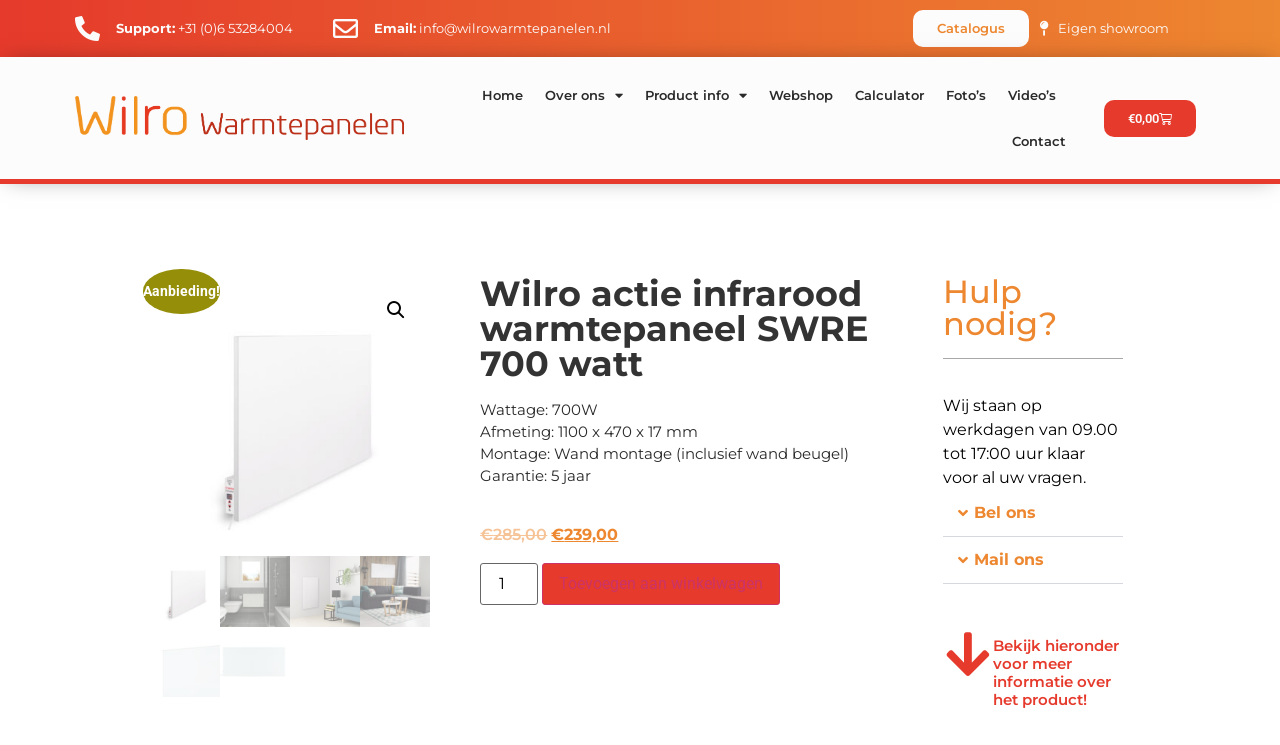

--- FILE ---
content_type: text/html; charset=UTF-8
request_url: https://wilrowarmtepanelen.nl/product/wilro-actie-infrarood-warmtepaneel-swre-700-watt/
body_size: 28707
content:
<!doctype html>
<html lang="nl-NL" prefix="og: https://ogp.me/ns#">
<head>
	<meta charset="UTF-8">
	<meta name="viewport" content="width=device-width, initial-scale=1">
	<link rel="profile" href="https://gmpg.org/xfn/11">
	
<!-- Search Engine Optimization door Rank Math PRO - https://rankmath.com/ -->
<title>Wilro actie infrarood warmtepaneel | Wilro Warmtepanelen</title>
<meta name="description" content="Wilro actie infrarood warmtepaneel SWRE 700 watt met thermostaat, standaard is het paneel voorzien van een beugel voor aan de muur te bevestigen, het is ook"/>
<meta name="robots" content="follow, index, max-snippet:-1, max-video-preview:-1, max-image-preview:large"/>
<link rel="canonical" href="https://wilrowarmtepanelen.nl/product/wilro-actie-infrarood-warmtepaneel-swre-700-watt/" />
<meta property="og:locale" content="nl_NL" />
<meta property="og:type" content="product" />
<meta property="og:title" content="Wilro actie infrarood warmtepaneel | Wilro Warmtepanelen" />
<meta property="og:description" content="Wilro actie infrarood warmtepaneel SWRE 700 watt met thermostaat, standaard is het paneel voorzien van een beugel voor aan de muur te bevestigen, het is ook" />
<meta property="og:url" content="https://wilrowarmtepanelen.nl/product/wilro-actie-infrarood-warmtepaneel-swre-700-watt/" />
<meta property="og:site_name" content="Wilro Warmtepanelen" />
<meta property="og:updated_time" content="2023-09-02T16:31:03+02:00" />
<meta property="og:image" content="https://wilrowarmtepanelen.nl/wp-content/uploads/2022/03/SWRE700.jpg" />
<meta property="og:image:secure_url" content="https://wilrowarmtepanelen.nl/wp-content/uploads/2022/03/SWRE700.jpg" />
<meta property="og:image:width" content="1024" />
<meta property="og:image:height" content="1024" />
<meta property="og:image:alt" content="Wilro actie infrarood warmtepanelen SWRE 400 watt" />
<meta property="og:image:type" content="image/jpeg" />
<meta property="product:price:amount" content="239" />
<meta property="product:price:currency" content="EUR" />
<meta property="product:availability" content="instock" />
<meta name="twitter:card" content="summary_large_image" />
<meta name="twitter:title" content="Wilro actie infrarood warmtepaneel | Wilro Warmtepanelen" />
<meta name="twitter:description" content="Wilro actie infrarood warmtepaneel SWRE 700 watt met thermostaat, standaard is het paneel voorzien van een beugel voor aan de muur te bevestigen, het is ook" />
<meta name="twitter:image" content="https://wilrowarmtepanelen.nl/wp-content/uploads/2022/03/SWRE700.jpg" />
<meta name="twitter:label1" content="Prijs" />
<meta name="twitter:data1" content="&euro;239,00" />
<meta name="twitter:label2" content="Beschikbaarheid" />
<meta name="twitter:data2" content="Op voorraad" />
<script type="application/ld+json" class="rank-math-schema-pro">{"@context":"https://schema.org","@graph":[{"@type":"Organization","@id":"https://wilrowarmtepanelen.nl/#organization","name":"Wilro Warmtepanelen","url":"https://wilrowarmtepanelen.nl","logo":{"@type":"ImageObject","@id":"https://wilrowarmtepanelen.nl/#logo","url":"https://wilrowarmtepanelen.nl/wp-content/uploads/2022/10/Asset-1-8.png","contentUrl":"https://wilrowarmtepanelen.nl/wp-content/uploads/2022/10/Asset-1-8.png","caption":"Wilro Warmtepanelen","inLanguage":"nl-NL","width":"961","height":"129"}},{"@type":"WebSite","@id":"https://wilrowarmtepanelen.nl/#website","url":"https://wilrowarmtepanelen.nl","name":"Wilro Warmtepanelen","publisher":{"@id":"https://wilrowarmtepanelen.nl/#organization"},"inLanguage":"nl-NL"},{"@type":"ImageObject","@id":"https://wilrowarmtepanelen.nl/wp-content/uploads/2022/03/SWRE700.jpg","url":"https://wilrowarmtepanelen.nl/wp-content/uploads/2022/03/SWRE700.jpg","width":"1024","height":"1024","caption":"Wilro actie infrarood warmtepanelen SWRE 400 watt","inLanguage":"nl-NL"},{"@type":"BreadcrumbList","@id":"https://wilrowarmtepanelen.nl/product/wilro-actie-infrarood-warmtepaneel-swre-700-watt/#breadcrumb","itemListElement":[{"@type":"ListItem","position":"1","item":{"@id":"https://wilrowarmtepanelen.nl","name":"Home"}},{"@type":"ListItem","position":"2","item":{"@id":"https://wilrowarmtepanelen.nl/product-categorie/actie/","name":"Actie"}},{"@type":"ListItem","position":"3","item":{"@id":"https://wilrowarmtepanelen.nl/product/wilro-actie-infrarood-warmtepaneel-swre-700-watt/","name":"Wilro actie infrarood warmtepaneel SWRE 700 watt"}}]},{"@type":"ItemPage","@id":"https://wilrowarmtepanelen.nl/product/wilro-actie-infrarood-warmtepaneel-swre-700-watt/#webpage","url":"https://wilrowarmtepanelen.nl/product/wilro-actie-infrarood-warmtepaneel-swre-700-watt/","name":"Wilro actie infrarood warmtepaneel | Wilro Warmtepanelen","datePublished":"2022-03-04T14:30:34+01:00","dateModified":"2023-09-02T16:31:03+02:00","isPartOf":{"@id":"https://wilrowarmtepanelen.nl/#website"},"primaryImageOfPage":{"@id":"https://wilrowarmtepanelen.nl/wp-content/uploads/2022/03/SWRE700.jpg"},"inLanguage":"nl-NL","breadcrumb":{"@id":"https://wilrowarmtepanelen.nl/product/wilro-actie-infrarood-warmtepaneel-swre-700-watt/#breadcrumb"}},{"@type":"Product","name":"Wilro actie infrarood warmtepaneel | Wilro Warmtepanelen","description":"Wilro actie infrarood warmtepaneel SWRE 700 watt met thermostaat, standaard is het paneel voorzien van een beugel voor aan de muur te bevestigen, het is ook","category":"Actie","mainEntityOfPage":{"@id":"https://wilrowarmtepanelen.nl/product/wilro-actie-infrarood-warmtepaneel-swre-700-watt/#webpage"},"image":[{"@type":"ImageObject","url":"https://wilrowarmtepanelen.nl/wp-content/uploads/2022/03/SWRE700.jpg","height":"1024","width":"1024"},{"@type":"ImageObject","url":"https://wilrowarmtepanelen.nl/wp-content/uploads/2022/03/SWRE-700.jpg","height":"576","width":"1024"},{"@type":"ImageObject","url":"https://wilrowarmtepanelen.nl/wp-content/uploads/2022/03/panelen.jpg","height":"1024","width":"1024"},{"@type":"ImageObject","url":"https://wilrowarmtepanelen.nl/wp-content/uploads/2022/03/metal-SW.jpg","height":"734","width":"1024"},{"@type":"ImageObject","url":"https://wilrowarmtepanelen.nl/wp-content/uploads/2022/03/9522.jpg","height":"992","width":"1024"},{"@type":"ImageObject","url":"https://wilrowarmtepanelen.nl/wp-content/uploads/2022/03/9482.jpg","height":"992","width":"1024"}],"offers":{"@type":"Offer","price":"239.00","priceCurrency":"EUR","priceValidUntil":"2027-12-31","availability":"http://schema.org/InStock","itemCondition":"NewCondition","url":"https://wilrowarmtepanelen.nl/product/wilro-actie-infrarood-warmtepaneel-swre-700-watt/","seller":{"@type":"Organization","@id":"https://wilrowarmtepanelen.nl/","name":"Wilro Warmtepanelen","url":"https://wilrowarmtepanelen.nl","logo":"https://wilrowarmtepanelen.nl/wp-content/uploads/2022/10/Asset-1-8.png"},"priceSpecification":{"price":"239","priceCurrency":"EUR","valueAddedTaxIncluded":"true"}},"@id":"https://wilrowarmtepanelen.nl/product/wilro-actie-infrarood-warmtepaneel-swre-700-watt/#richSnippet"}]}</script>
<!-- /Rank Math WordPress SEO plugin -->

<link rel='dns-prefetch' href='//www.googletagmanager.com' />
<link rel="alternate" type="application/rss+xml" title="Wilro Warmtepanelen &raquo; feed" href="https://wilrowarmtepanelen.nl/feed/" />
<link rel="alternate" type="application/rss+xml" title="Wilro Warmtepanelen &raquo; reactiesfeed" href="https://wilrowarmtepanelen.nl/comments/feed/" />
<script>
window._wpemojiSettings = {"baseUrl":"https:\/\/s.w.org\/images\/core\/emoji\/15.0.3\/72x72\/","ext":".png","svgUrl":"https:\/\/s.w.org\/images\/core\/emoji\/15.0.3\/svg\/","svgExt":".svg","source":{"concatemoji":"https:\/\/wilrowarmtepanelen.nl\/wp-includes\/js\/wp-emoji-release.min.js?ver=5dbbad663033e7c80e5529bdbea8b9ae"}};
/*! This file is auto-generated */
!function(i,n){var o,s,e;function c(e){try{var t={supportTests:e,timestamp:(new Date).valueOf()};sessionStorage.setItem(o,JSON.stringify(t))}catch(e){}}function p(e,t,n){e.clearRect(0,0,e.canvas.width,e.canvas.height),e.fillText(t,0,0);var t=new Uint32Array(e.getImageData(0,0,e.canvas.width,e.canvas.height).data),r=(e.clearRect(0,0,e.canvas.width,e.canvas.height),e.fillText(n,0,0),new Uint32Array(e.getImageData(0,0,e.canvas.width,e.canvas.height).data));return t.every(function(e,t){return e===r[t]})}function u(e,t,n){switch(t){case"flag":return n(e,"\ud83c\udff3\ufe0f\u200d\u26a7\ufe0f","\ud83c\udff3\ufe0f\u200b\u26a7\ufe0f")?!1:!n(e,"\ud83c\uddfa\ud83c\uddf3","\ud83c\uddfa\u200b\ud83c\uddf3")&&!n(e,"\ud83c\udff4\udb40\udc67\udb40\udc62\udb40\udc65\udb40\udc6e\udb40\udc67\udb40\udc7f","\ud83c\udff4\u200b\udb40\udc67\u200b\udb40\udc62\u200b\udb40\udc65\u200b\udb40\udc6e\u200b\udb40\udc67\u200b\udb40\udc7f");case"emoji":return!n(e,"\ud83d\udc26\u200d\u2b1b","\ud83d\udc26\u200b\u2b1b")}return!1}function f(e,t,n){var r="undefined"!=typeof WorkerGlobalScope&&self instanceof WorkerGlobalScope?new OffscreenCanvas(300,150):i.createElement("canvas"),a=r.getContext("2d",{willReadFrequently:!0}),o=(a.textBaseline="top",a.font="600 32px Arial",{});return e.forEach(function(e){o[e]=t(a,e,n)}),o}function t(e){var t=i.createElement("script");t.src=e,t.defer=!0,i.head.appendChild(t)}"undefined"!=typeof Promise&&(o="wpEmojiSettingsSupports",s=["flag","emoji"],n.supports={everything:!0,everythingExceptFlag:!0},e=new Promise(function(e){i.addEventListener("DOMContentLoaded",e,{once:!0})}),new Promise(function(t){var n=function(){try{var e=JSON.parse(sessionStorage.getItem(o));if("object"==typeof e&&"number"==typeof e.timestamp&&(new Date).valueOf()<e.timestamp+604800&&"object"==typeof e.supportTests)return e.supportTests}catch(e){}return null}();if(!n){if("undefined"!=typeof Worker&&"undefined"!=typeof OffscreenCanvas&&"undefined"!=typeof URL&&URL.createObjectURL&&"undefined"!=typeof Blob)try{var e="postMessage("+f.toString()+"("+[JSON.stringify(s),u.toString(),p.toString()].join(",")+"));",r=new Blob([e],{type:"text/javascript"}),a=new Worker(URL.createObjectURL(r),{name:"wpTestEmojiSupports"});return void(a.onmessage=function(e){c(n=e.data),a.terminate(),t(n)})}catch(e){}c(n=f(s,u,p))}t(n)}).then(function(e){for(var t in e)n.supports[t]=e[t],n.supports.everything=n.supports.everything&&n.supports[t],"flag"!==t&&(n.supports.everythingExceptFlag=n.supports.everythingExceptFlag&&n.supports[t]);n.supports.everythingExceptFlag=n.supports.everythingExceptFlag&&!n.supports.flag,n.DOMReady=!1,n.readyCallback=function(){n.DOMReady=!0}}).then(function(){return e}).then(function(){var e;n.supports.everything||(n.readyCallback(),(e=n.source||{}).concatemoji?t(e.concatemoji):e.wpemoji&&e.twemoji&&(t(e.twemoji),t(e.wpemoji)))}))}((window,document),window._wpemojiSettings);
</script>
<style id='wp-emoji-styles-inline-css'>

	img.wp-smiley, img.emoji {
		display: inline !important;
		border: none !important;
		box-shadow: none !important;
		height: 1em !important;
		width: 1em !important;
		margin: 0 0.07em !important;
		vertical-align: -0.1em !important;
		background: none !important;
		padding: 0 !important;
	}
</style>
<link rel='stylesheet' id='wp-block-library-css' href='https://wilrowarmtepanelen.nl/wp-includes/css/dist/block-library/style.min.css?ver=5dbbad663033e7c80e5529bdbea8b9ae' media='all' />
<style id='global-styles-inline-css'>
:root{--wp--preset--aspect-ratio--square: 1;--wp--preset--aspect-ratio--4-3: 4/3;--wp--preset--aspect-ratio--3-4: 3/4;--wp--preset--aspect-ratio--3-2: 3/2;--wp--preset--aspect-ratio--2-3: 2/3;--wp--preset--aspect-ratio--16-9: 16/9;--wp--preset--aspect-ratio--9-16: 9/16;--wp--preset--color--black: #000000;--wp--preset--color--cyan-bluish-gray: #abb8c3;--wp--preset--color--white: #ffffff;--wp--preset--color--pale-pink: #f78da7;--wp--preset--color--vivid-red: #cf2e2e;--wp--preset--color--luminous-vivid-orange: #ff6900;--wp--preset--color--luminous-vivid-amber: #fcb900;--wp--preset--color--light-green-cyan: #7bdcb5;--wp--preset--color--vivid-green-cyan: #00d084;--wp--preset--color--pale-cyan-blue: #8ed1fc;--wp--preset--color--vivid-cyan-blue: #0693e3;--wp--preset--color--vivid-purple: #9b51e0;--wp--preset--gradient--vivid-cyan-blue-to-vivid-purple: linear-gradient(135deg,rgba(6,147,227,1) 0%,rgb(155,81,224) 100%);--wp--preset--gradient--light-green-cyan-to-vivid-green-cyan: linear-gradient(135deg,rgb(122,220,180) 0%,rgb(0,208,130) 100%);--wp--preset--gradient--luminous-vivid-amber-to-luminous-vivid-orange: linear-gradient(135deg,rgba(252,185,0,1) 0%,rgba(255,105,0,1) 100%);--wp--preset--gradient--luminous-vivid-orange-to-vivid-red: linear-gradient(135deg,rgba(255,105,0,1) 0%,rgb(207,46,46) 100%);--wp--preset--gradient--very-light-gray-to-cyan-bluish-gray: linear-gradient(135deg,rgb(238,238,238) 0%,rgb(169,184,195) 100%);--wp--preset--gradient--cool-to-warm-spectrum: linear-gradient(135deg,rgb(74,234,220) 0%,rgb(151,120,209) 20%,rgb(207,42,186) 40%,rgb(238,44,130) 60%,rgb(251,105,98) 80%,rgb(254,248,76) 100%);--wp--preset--gradient--blush-light-purple: linear-gradient(135deg,rgb(255,206,236) 0%,rgb(152,150,240) 100%);--wp--preset--gradient--blush-bordeaux: linear-gradient(135deg,rgb(254,205,165) 0%,rgb(254,45,45) 50%,rgb(107,0,62) 100%);--wp--preset--gradient--luminous-dusk: linear-gradient(135deg,rgb(255,203,112) 0%,rgb(199,81,192) 50%,rgb(65,88,208) 100%);--wp--preset--gradient--pale-ocean: linear-gradient(135deg,rgb(255,245,203) 0%,rgb(182,227,212) 50%,rgb(51,167,181) 100%);--wp--preset--gradient--electric-grass: linear-gradient(135deg,rgb(202,248,128) 0%,rgb(113,206,126) 100%);--wp--preset--gradient--midnight: linear-gradient(135deg,rgb(2,3,129) 0%,rgb(40,116,252) 100%);--wp--preset--font-size--small: 13px;--wp--preset--font-size--medium: 20px;--wp--preset--font-size--large: 36px;--wp--preset--font-size--x-large: 42px;--wp--preset--font-family--inter: "Inter", sans-serif;--wp--preset--font-family--cardo: Cardo;--wp--preset--spacing--20: 0.44rem;--wp--preset--spacing--30: 0.67rem;--wp--preset--spacing--40: 1rem;--wp--preset--spacing--50: 1.5rem;--wp--preset--spacing--60: 2.25rem;--wp--preset--spacing--70: 3.38rem;--wp--preset--spacing--80: 5.06rem;--wp--preset--shadow--natural: 6px 6px 9px rgba(0, 0, 0, 0.2);--wp--preset--shadow--deep: 12px 12px 50px rgba(0, 0, 0, 0.4);--wp--preset--shadow--sharp: 6px 6px 0px rgba(0, 0, 0, 0.2);--wp--preset--shadow--outlined: 6px 6px 0px -3px rgba(255, 255, 255, 1), 6px 6px rgba(0, 0, 0, 1);--wp--preset--shadow--crisp: 6px 6px 0px rgba(0, 0, 0, 1);}:root { --wp--style--global--content-size: 800px;--wp--style--global--wide-size: 1200px; }:where(body) { margin: 0; }.wp-site-blocks > .alignleft { float: left; margin-right: 2em; }.wp-site-blocks > .alignright { float: right; margin-left: 2em; }.wp-site-blocks > .aligncenter { justify-content: center; margin-left: auto; margin-right: auto; }:where(.wp-site-blocks) > * { margin-block-start: 24px; margin-block-end: 0; }:where(.wp-site-blocks) > :first-child { margin-block-start: 0; }:where(.wp-site-blocks) > :last-child { margin-block-end: 0; }:root { --wp--style--block-gap: 24px; }:root :where(.is-layout-flow) > :first-child{margin-block-start: 0;}:root :where(.is-layout-flow) > :last-child{margin-block-end: 0;}:root :where(.is-layout-flow) > *{margin-block-start: 24px;margin-block-end: 0;}:root :where(.is-layout-constrained) > :first-child{margin-block-start: 0;}:root :where(.is-layout-constrained) > :last-child{margin-block-end: 0;}:root :where(.is-layout-constrained) > *{margin-block-start: 24px;margin-block-end: 0;}:root :where(.is-layout-flex){gap: 24px;}:root :where(.is-layout-grid){gap: 24px;}.is-layout-flow > .alignleft{float: left;margin-inline-start: 0;margin-inline-end: 2em;}.is-layout-flow > .alignright{float: right;margin-inline-start: 2em;margin-inline-end: 0;}.is-layout-flow > .aligncenter{margin-left: auto !important;margin-right: auto !important;}.is-layout-constrained > .alignleft{float: left;margin-inline-start: 0;margin-inline-end: 2em;}.is-layout-constrained > .alignright{float: right;margin-inline-start: 2em;margin-inline-end: 0;}.is-layout-constrained > .aligncenter{margin-left: auto !important;margin-right: auto !important;}.is-layout-constrained > :where(:not(.alignleft):not(.alignright):not(.alignfull)){max-width: var(--wp--style--global--content-size);margin-left: auto !important;margin-right: auto !important;}.is-layout-constrained > .alignwide{max-width: var(--wp--style--global--wide-size);}body .is-layout-flex{display: flex;}.is-layout-flex{flex-wrap: wrap;align-items: center;}.is-layout-flex > :is(*, div){margin: 0;}body .is-layout-grid{display: grid;}.is-layout-grid > :is(*, div){margin: 0;}body{padding-top: 0px;padding-right: 0px;padding-bottom: 0px;padding-left: 0px;}a:where(:not(.wp-element-button)){text-decoration: underline;}:root :where(.wp-element-button, .wp-block-button__link){background-color: #32373c;border-width: 0;color: #fff;font-family: inherit;font-size: inherit;line-height: inherit;padding: calc(0.667em + 2px) calc(1.333em + 2px);text-decoration: none;}.has-black-color{color: var(--wp--preset--color--black) !important;}.has-cyan-bluish-gray-color{color: var(--wp--preset--color--cyan-bluish-gray) !important;}.has-white-color{color: var(--wp--preset--color--white) !important;}.has-pale-pink-color{color: var(--wp--preset--color--pale-pink) !important;}.has-vivid-red-color{color: var(--wp--preset--color--vivid-red) !important;}.has-luminous-vivid-orange-color{color: var(--wp--preset--color--luminous-vivid-orange) !important;}.has-luminous-vivid-amber-color{color: var(--wp--preset--color--luminous-vivid-amber) !important;}.has-light-green-cyan-color{color: var(--wp--preset--color--light-green-cyan) !important;}.has-vivid-green-cyan-color{color: var(--wp--preset--color--vivid-green-cyan) !important;}.has-pale-cyan-blue-color{color: var(--wp--preset--color--pale-cyan-blue) !important;}.has-vivid-cyan-blue-color{color: var(--wp--preset--color--vivid-cyan-blue) !important;}.has-vivid-purple-color{color: var(--wp--preset--color--vivid-purple) !important;}.has-black-background-color{background-color: var(--wp--preset--color--black) !important;}.has-cyan-bluish-gray-background-color{background-color: var(--wp--preset--color--cyan-bluish-gray) !important;}.has-white-background-color{background-color: var(--wp--preset--color--white) !important;}.has-pale-pink-background-color{background-color: var(--wp--preset--color--pale-pink) !important;}.has-vivid-red-background-color{background-color: var(--wp--preset--color--vivid-red) !important;}.has-luminous-vivid-orange-background-color{background-color: var(--wp--preset--color--luminous-vivid-orange) !important;}.has-luminous-vivid-amber-background-color{background-color: var(--wp--preset--color--luminous-vivid-amber) !important;}.has-light-green-cyan-background-color{background-color: var(--wp--preset--color--light-green-cyan) !important;}.has-vivid-green-cyan-background-color{background-color: var(--wp--preset--color--vivid-green-cyan) !important;}.has-pale-cyan-blue-background-color{background-color: var(--wp--preset--color--pale-cyan-blue) !important;}.has-vivid-cyan-blue-background-color{background-color: var(--wp--preset--color--vivid-cyan-blue) !important;}.has-vivid-purple-background-color{background-color: var(--wp--preset--color--vivid-purple) !important;}.has-black-border-color{border-color: var(--wp--preset--color--black) !important;}.has-cyan-bluish-gray-border-color{border-color: var(--wp--preset--color--cyan-bluish-gray) !important;}.has-white-border-color{border-color: var(--wp--preset--color--white) !important;}.has-pale-pink-border-color{border-color: var(--wp--preset--color--pale-pink) !important;}.has-vivid-red-border-color{border-color: var(--wp--preset--color--vivid-red) !important;}.has-luminous-vivid-orange-border-color{border-color: var(--wp--preset--color--luminous-vivid-orange) !important;}.has-luminous-vivid-amber-border-color{border-color: var(--wp--preset--color--luminous-vivid-amber) !important;}.has-light-green-cyan-border-color{border-color: var(--wp--preset--color--light-green-cyan) !important;}.has-vivid-green-cyan-border-color{border-color: var(--wp--preset--color--vivid-green-cyan) !important;}.has-pale-cyan-blue-border-color{border-color: var(--wp--preset--color--pale-cyan-blue) !important;}.has-vivid-cyan-blue-border-color{border-color: var(--wp--preset--color--vivid-cyan-blue) !important;}.has-vivid-purple-border-color{border-color: var(--wp--preset--color--vivid-purple) !important;}.has-vivid-cyan-blue-to-vivid-purple-gradient-background{background: var(--wp--preset--gradient--vivid-cyan-blue-to-vivid-purple) !important;}.has-light-green-cyan-to-vivid-green-cyan-gradient-background{background: var(--wp--preset--gradient--light-green-cyan-to-vivid-green-cyan) !important;}.has-luminous-vivid-amber-to-luminous-vivid-orange-gradient-background{background: var(--wp--preset--gradient--luminous-vivid-amber-to-luminous-vivid-orange) !important;}.has-luminous-vivid-orange-to-vivid-red-gradient-background{background: var(--wp--preset--gradient--luminous-vivid-orange-to-vivid-red) !important;}.has-very-light-gray-to-cyan-bluish-gray-gradient-background{background: var(--wp--preset--gradient--very-light-gray-to-cyan-bluish-gray) !important;}.has-cool-to-warm-spectrum-gradient-background{background: var(--wp--preset--gradient--cool-to-warm-spectrum) !important;}.has-blush-light-purple-gradient-background{background: var(--wp--preset--gradient--blush-light-purple) !important;}.has-blush-bordeaux-gradient-background{background: var(--wp--preset--gradient--blush-bordeaux) !important;}.has-luminous-dusk-gradient-background{background: var(--wp--preset--gradient--luminous-dusk) !important;}.has-pale-ocean-gradient-background{background: var(--wp--preset--gradient--pale-ocean) !important;}.has-electric-grass-gradient-background{background: var(--wp--preset--gradient--electric-grass) !important;}.has-midnight-gradient-background{background: var(--wp--preset--gradient--midnight) !important;}.has-small-font-size{font-size: var(--wp--preset--font-size--small) !important;}.has-medium-font-size{font-size: var(--wp--preset--font-size--medium) !important;}.has-large-font-size{font-size: var(--wp--preset--font-size--large) !important;}.has-x-large-font-size{font-size: var(--wp--preset--font-size--x-large) !important;}.has-inter-font-family{font-family: var(--wp--preset--font-family--inter) !important;}.has-cardo-font-family{font-family: var(--wp--preset--font-family--cardo) !important;}
:root :where(.wp-block-pullquote){font-size: 1.5em;line-height: 1.6;}
</style>
<link rel='stylesheet' id='photoswipe-css' href='https://wilrowarmtepanelen.nl/wp-content/plugins/woocommerce/assets/css/photoswipe/photoswipe.min.css?ver=9.7.2' media='all' />
<link rel='stylesheet' id='photoswipe-default-skin-css' href='https://wilrowarmtepanelen.nl/wp-content/plugins/woocommerce/assets/css/photoswipe/default-skin/default-skin.min.css?ver=9.7.2' media='all' />
<link rel='stylesheet' id='woocommerce-layout-css' href='https://wilrowarmtepanelen.nl/wp-content/plugins/woocommerce/assets/css/woocommerce-layout.css?ver=9.7.2' media='all' />
<link rel='stylesheet' id='woocommerce-smallscreen-css' href='https://wilrowarmtepanelen.nl/wp-content/plugins/woocommerce/assets/css/woocommerce-smallscreen.css?ver=9.7.2' media='only screen and (max-width: 768px)' />
<link rel='stylesheet' id='woocommerce-general-css' href='https://wilrowarmtepanelen.nl/wp-content/plugins/woocommerce/assets/css/woocommerce.css?ver=9.7.2' media='all' />
<style id='woocommerce-inline-inline-css'>
.woocommerce form .form-row .required { visibility: visible; }
</style>
<link rel='stylesheet' id='brands-styles-css' href='https://wilrowarmtepanelen.nl/wp-content/plugins/woocommerce/assets/css/brands.css?ver=9.7.2' media='all' />
<link rel='stylesheet' id='hello-elementor-css' href='https://wilrowarmtepanelen.nl/wp-content/themes/hello-elementor/assets/css/reset.css?ver=3.4.5' media='all' />
<link rel='stylesheet' id='hello-elementor-theme-style-css' href='https://wilrowarmtepanelen.nl/wp-content/themes/hello-elementor/assets/css/theme.css?ver=3.4.5' media='all' />
<link rel='stylesheet' id='hello-elementor-header-footer-css' href='https://wilrowarmtepanelen.nl/wp-content/themes/hello-elementor/assets/css/header-footer.css?ver=3.4.5' media='all' />
<link rel='stylesheet' id='elementor-frontend-css' href='https://wilrowarmtepanelen.nl/wp-content/plugins/elementor/assets/css/frontend.min.css?ver=3.34.2' media='all' />
<link rel='stylesheet' id='elementor-post-3375-css' href='https://wilrowarmtepanelen.nl/wp-content/uploads/elementor/css/post-3375.css?ver=1768961596' media='all' />
<link rel='stylesheet' id='widget-icon-list-css' href='https://wilrowarmtepanelen.nl/wp-content/plugins/elementor/assets/css/widget-icon-list.min.css?ver=3.34.2' media='all' />
<link rel='stylesheet' id='e-sticky-css' href='https://wilrowarmtepanelen.nl/wp-content/plugins/elementor-pro/assets/css/modules/sticky.min.css?ver=3.34.1' media='all' />
<link rel='stylesheet' id='widget-image-css' href='https://wilrowarmtepanelen.nl/wp-content/plugins/elementor/assets/css/widget-image.min.css?ver=3.34.2' media='all' />
<link rel='stylesheet' id='widget-woocommerce-menu-cart-css' href='https://wilrowarmtepanelen.nl/wp-content/plugins/elementor-pro/assets/css/widget-woocommerce-menu-cart.min.css?ver=3.34.1' media='all' />
<link rel='stylesheet' id='widget-nav-menu-css' href='https://wilrowarmtepanelen.nl/wp-content/plugins/elementor-pro/assets/css/widget-nav-menu.min.css?ver=3.34.1' media='all' />
<link rel='stylesheet' id='widget-star-rating-css' href='https://wilrowarmtepanelen.nl/wp-content/plugins/elementor/assets/css/widget-star-rating.min.css?ver=3.34.2' media='all' />
<link rel='stylesheet' id='widget-heading-css' href='https://wilrowarmtepanelen.nl/wp-content/plugins/elementor/assets/css/widget-heading.min.css?ver=3.34.2' media='all' />
<link rel='stylesheet' id='widget-social-icons-css' href='https://wilrowarmtepanelen.nl/wp-content/plugins/elementor/assets/css/widget-social-icons.min.css?ver=3.34.2' media='all' />
<link rel='stylesheet' id='e-apple-webkit-css' href='https://wilrowarmtepanelen.nl/wp-content/plugins/elementor/assets/css/conditionals/apple-webkit.min.css?ver=3.34.2' media='all' />
<link rel='stylesheet' id='widget-woocommerce-product-images-css' href='https://wilrowarmtepanelen.nl/wp-content/plugins/elementor-pro/assets/css/widget-woocommerce-product-images.min.css?ver=3.34.1' media='all' />
<link rel='stylesheet' id='widget-woocommerce-product-price-css' href='https://wilrowarmtepanelen.nl/wp-content/plugins/elementor-pro/assets/css/widget-woocommerce-product-price.min.css?ver=3.34.1' media='all' />
<link rel='stylesheet' id='widget-woocommerce-product-add-to-cart-css' href='https://wilrowarmtepanelen.nl/wp-content/plugins/elementor-pro/assets/css/widget-woocommerce-product-add-to-cart.min.css?ver=3.34.1' media='all' />
<link rel='stylesheet' id='widget-woocommerce-product-data-tabs-css' href='https://wilrowarmtepanelen.nl/wp-content/plugins/elementor-pro/assets/css/widget-woocommerce-product-data-tabs.min.css?ver=3.34.1' media='all' />
<link rel='stylesheet' id='widget-woocommerce-products-css' href='https://wilrowarmtepanelen.nl/wp-content/plugins/elementor-pro/assets/css/widget-woocommerce-products.min.css?ver=3.34.1' media='all' />
<link rel='stylesheet' id='widget-divider-css' href='https://wilrowarmtepanelen.nl/wp-content/plugins/elementor/assets/css/widget-divider.min.css?ver=3.34.2' media='all' />
<link rel='stylesheet' id='widget-toggle-css' href='https://wilrowarmtepanelen.nl/wp-content/plugins/elementor/assets/css/widget-toggle.min.css?ver=3.34.2' media='all' />
<link rel='stylesheet' id='widget-icon-box-css' href='https://wilrowarmtepanelen.nl/wp-content/plugins/elementor/assets/css/widget-icon-box.min.css?ver=3.34.2' media='all' />
<link rel='stylesheet' id='widget-countdown-css' href='https://wilrowarmtepanelen.nl/wp-content/plugins/elementor-pro/assets/css/widget-countdown.min.css?ver=3.34.1' media='all' />
<link rel='stylesheet' id='e-animation-rotateInDownLeft-css' href='https://wilrowarmtepanelen.nl/wp-content/plugins/elementor/assets/lib/animations/styles/rotateInDownLeft.min.css?ver=3.34.2' media='all' />
<link rel='stylesheet' id='e-motion-fx-css' href='https://wilrowarmtepanelen.nl/wp-content/plugins/elementor-pro/assets/css/modules/motion-fx.min.css?ver=3.34.1' media='all' />
<link rel='stylesheet' id='widget-spacer-css' href='https://wilrowarmtepanelen.nl/wp-content/plugins/elementor/assets/css/widget-spacer.min.css?ver=3.34.2' media='all' />
<link rel='stylesheet' id='e-animation-rotateInDownRight-css' href='https://wilrowarmtepanelen.nl/wp-content/plugins/elementor/assets/lib/animations/styles/rotateInDownRight.min.css?ver=3.34.2' media='all' />
<link rel='stylesheet' id='e-animation-fadeIn-css' href='https://wilrowarmtepanelen.nl/wp-content/plugins/elementor/assets/lib/animations/styles/fadeIn.min.css?ver=3.34.2' media='all' />
<link rel='stylesheet' id='e-popup-css' href='https://wilrowarmtepanelen.nl/wp-content/plugins/elementor-pro/assets/css/conditionals/popup.min.css?ver=3.34.1' media='all' />
<link rel='stylesheet' id='e-animation-slideInLeft-css' href='https://wilrowarmtepanelen.nl/wp-content/plugins/elementor/assets/lib/animations/styles/slideInLeft.min.css?ver=3.34.2' media='all' />
<link rel='stylesheet' id='elementor-icons-css' href='https://wilrowarmtepanelen.nl/wp-content/plugins/elementor/assets/lib/eicons/css/elementor-icons.min.css?ver=5.46.0' media='all' />
<link rel='stylesheet' id='elementor-post-3381-css' href='https://wilrowarmtepanelen.nl/wp-content/uploads/elementor/css/post-3381.css?ver=1768961597' media='all' />
<link rel='stylesheet' id='elementor-post-3388-css' href='https://wilrowarmtepanelen.nl/wp-content/uploads/elementor/css/post-3388.css?ver=1768961597' media='all' />
<link rel='stylesheet' id='elementor-post-3472-css' href='https://wilrowarmtepanelen.nl/wp-content/uploads/elementor/css/post-3472.css?ver=1768961824' media='all' />
<link rel='stylesheet' id='elementor-post-6620-css' href='https://wilrowarmtepanelen.nl/wp-content/uploads/elementor/css/post-6620.css?ver=1768961597' media='all' />
<link rel='stylesheet' id='elementor-post-3574-css' href='https://wilrowarmtepanelen.nl/wp-content/uploads/elementor/css/post-3574.css?ver=1768961597' media='all' />
<link rel='stylesheet' id='elementor-post-3505-css' href='https://wilrowarmtepanelen.nl/wp-content/uploads/elementor/css/post-3505.css?ver=1768961597' media='all' />
<link rel='stylesheet' id='mollie-applepaydirect-css' href='https://wilrowarmtepanelen.nl/wp-content/plugins/mollie-payments-for-woocommerce/public/css/mollie-applepaydirect.min.css?ver=1764018654' media='screen' />
<link rel='stylesheet' id='tablepress-default-css' href='https://wilrowarmtepanelen.nl/wp-content/plugins/tablepress/css/build/default.css?ver=3.2.5' media='all' />
<link rel='stylesheet' id='wc-discount-manager-css' href='https://wilrowarmtepanelen.nl/wp-content/plugins/woocommerce-discount-manager/assets/css/frontend/wdm-frontend.css?ver=1.3.0' media='all' />
<link rel='stylesheet' id='site-reviews-css' href='https://wilrowarmtepanelen.nl/wp-content/plugins/site-reviews/assets/styles/default.css?ver=7.2.13' media='all' />
<style id='site-reviews-inline-css'>
:root{--glsr-star-empty:url(https://wilrowarmtepanelen.nl/wp-content/plugins/site-reviews/assets/images/stars/default/star-empty.svg);--glsr-star-error:url(https://wilrowarmtepanelen.nl/wp-content/plugins/site-reviews/assets/images/stars/default/star-error.svg);--glsr-star-full:url(https://wilrowarmtepanelen.nl/wp-content/plugins/site-reviews/assets/images/stars/default/star-full.svg);--glsr-star-half:url(https://wilrowarmtepanelen.nl/wp-content/plugins/site-reviews/assets/images/stars/default/star-half.svg)}

</style>
<link rel='stylesheet' id='elementor-gf-local-montserrat-css' href='https://wilrowarmtepanelen.nl/wp-content/uploads/elementor/google-fonts/css/montserrat.css?ver=1742220991' media='all' />
<link rel='stylesheet' id='elementor-gf-local-roboto-css' href='https://wilrowarmtepanelen.nl/wp-content/uploads/elementor/google-fonts/css/roboto.css?ver=1742220994' media='all' />
<link rel='stylesheet' id='elementor-gf-local-poppins-css' href='https://wilrowarmtepanelen.nl/wp-content/uploads/elementor/google-fonts/css/poppins.css?ver=1742220995' media='all' />
<link rel='stylesheet' id='elementor-icons-shared-0-css' href='https://wilrowarmtepanelen.nl/wp-content/plugins/elementor/assets/lib/font-awesome/css/fontawesome.min.css?ver=5.15.3' media='all' />
<link rel='stylesheet' id='elementor-icons-fa-solid-css' href='https://wilrowarmtepanelen.nl/wp-content/plugins/elementor/assets/lib/font-awesome/css/solid.min.css?ver=5.15.3' media='all' />
<link rel='stylesheet' id='elementor-icons-fa-regular-css' href='https://wilrowarmtepanelen.nl/wp-content/plugins/elementor/assets/lib/font-awesome/css/regular.min.css?ver=5.15.3' media='all' />
<link rel='stylesheet' id='elementor-icons-fa-brands-css' href='https://wilrowarmtepanelen.nl/wp-content/plugins/elementor/assets/lib/font-awesome/css/brands.min.css?ver=5.15.3' media='all' />
<script src="https://wilrowarmtepanelen.nl/wp-includes/js/jquery/jquery.min.js?ver=3.7.1" id="jquery-core-js"></script>
<script src="https://wilrowarmtepanelen.nl/wp-includes/js/jquery/jquery-migrate.min.js?ver=3.4.1" id="jquery-migrate-js"></script>
<script id="yaymail-notice-js-extra">
var yaymail_notice = {"admin_ajax":"https:\/\/wilrowarmtepanelen.nl\/wp-admin\/admin-ajax.php","nonce":"bb661530a7"};
</script>
<script src="https://wilrowarmtepanelen.nl/wp-content/plugins/yaymail/assets/scripts/notice.js?ver=4.3.1" id="yaymail-notice-js"></script>
<script src="https://wilrowarmtepanelen.nl/wp-content/plugins/woocommerce/assets/js/jquery-blockui/jquery.blockUI.min.js?ver=2.7.0-wc.9.7.2" id="jquery-blockui-js" defer data-wp-strategy="defer"></script>
<script id="wc-add-to-cart-js-extra">
var wc_add_to_cart_params = {"ajax_url":"\/wp-admin\/admin-ajax.php","wc_ajax_url":"\/?wc-ajax=%%endpoint%%","i18n_view_cart":"Bekijk winkelwagen","cart_url":"https:\/\/wilrowarmtepanelen.nl\/cart\/","is_cart":"","cart_redirect_after_add":"no"};
</script>
<script src="https://wilrowarmtepanelen.nl/wp-content/plugins/woocommerce/assets/js/frontend/add-to-cart.min.js?ver=9.7.2" id="wc-add-to-cart-js" defer data-wp-strategy="defer"></script>
<script src="https://wilrowarmtepanelen.nl/wp-content/plugins/woocommerce/assets/js/zoom/jquery.zoom.min.js?ver=1.7.21-wc.9.7.2" id="zoom-js" defer data-wp-strategy="defer"></script>
<script src="https://wilrowarmtepanelen.nl/wp-content/plugins/woocommerce/assets/js/flexslider/jquery.flexslider.min.js?ver=2.7.2-wc.9.7.2" id="flexslider-js" defer data-wp-strategy="defer"></script>
<script src="https://wilrowarmtepanelen.nl/wp-content/plugins/woocommerce/assets/js/photoswipe/photoswipe.min.js?ver=4.1.1-wc.9.7.2" id="photoswipe-js" defer data-wp-strategy="defer"></script>
<script src="https://wilrowarmtepanelen.nl/wp-content/plugins/woocommerce/assets/js/photoswipe/photoswipe-ui-default.min.js?ver=4.1.1-wc.9.7.2" id="photoswipe-ui-default-js" defer data-wp-strategy="defer"></script>
<script id="wc-single-product-js-extra">
var wc_single_product_params = {"i18n_required_rating_text":"Selecteer een waardering","i18n_rating_options":["1 van de 5 sterren","2 van de 5 sterren","3 van de 5 sterren","4 van de 5 sterren","5 van de 5 sterren"],"i18n_product_gallery_trigger_text":"Afbeeldinggalerij in volledig scherm bekijken","review_rating_required":"yes","flexslider":{"rtl":false,"animation":"slide","smoothHeight":true,"directionNav":false,"controlNav":"thumbnails","slideshow":false,"animationSpeed":500,"animationLoop":false,"allowOneSlide":false},"zoom_enabled":"1","zoom_options":[],"photoswipe_enabled":"1","photoswipe_options":{"shareEl":false,"closeOnScroll":false,"history":false,"hideAnimationDuration":0,"showAnimationDuration":0},"flexslider_enabled":"1"};
</script>
<script src="https://wilrowarmtepanelen.nl/wp-content/plugins/woocommerce/assets/js/frontend/single-product.min.js?ver=9.7.2" id="wc-single-product-js" defer data-wp-strategy="defer"></script>
<script src="https://wilrowarmtepanelen.nl/wp-content/plugins/woocommerce/assets/js/js-cookie/js.cookie.min.js?ver=2.1.4-wc.9.7.2" id="js-cookie-js" defer data-wp-strategy="defer"></script>
<script id="woocommerce-js-extra">
var woocommerce_params = {"ajax_url":"\/wp-admin\/admin-ajax.php","wc_ajax_url":"\/?wc-ajax=%%endpoint%%","i18n_password_show":"Wachtwoord weergeven","i18n_password_hide":"Wachtwoord verbergen"};
</script>
<script src="https://wilrowarmtepanelen.nl/wp-content/plugins/woocommerce/assets/js/frontend/woocommerce.min.js?ver=9.7.2" id="woocommerce-js" defer data-wp-strategy="defer"></script>
<script src="https://wilrowarmtepanelen.nl/wp-content/plugins/elementor-pro/assets/js/page-transitions.min.js?ver=3.34.1" id="page-transitions-js"></script>

<!-- Google tag (gtag.js) snippet toegevoegd door Site Kit -->
<!-- Google Analytics snippet toegevoegd door Site Kit -->
<script src="https://www.googletagmanager.com/gtag/js?id=G-32VBQ9TQS7" id="google_gtagjs-js" async></script>
<script id="google_gtagjs-js-after">
window.dataLayer = window.dataLayer || [];function gtag(){dataLayer.push(arguments);}
gtag("set","linker",{"domains":["wilrowarmtepanelen.nl"]});
gtag("js", new Date());
gtag("set", "developer_id.dZTNiMT", true);
gtag("config", "G-32VBQ9TQS7");
</script>
<link rel="https://api.w.org/" href="https://wilrowarmtepanelen.nl/wp-json/" /><link rel="alternate" title="JSON" type="application/json" href="https://wilrowarmtepanelen.nl/wp-json/wp/v2/product/3128" /><link rel="EditURI" type="application/rsd+xml" title="RSD" href="https://wilrowarmtepanelen.nl/xmlrpc.php?rsd" />

<link rel='shortlink' href='https://wilrowarmtepanelen.nl/?p=3128' />
<link rel="alternate" title="oEmbed (JSON)" type="application/json+oembed" href="https://wilrowarmtepanelen.nl/wp-json/oembed/1.0/embed?url=https%3A%2F%2Fwilrowarmtepanelen.nl%2Fproduct%2Fwilro-actie-infrarood-warmtepaneel-swre-700-watt%2F" />
<link rel="alternate" title="oEmbed (XML)" type="text/xml+oembed" href="https://wilrowarmtepanelen.nl/wp-json/oembed/1.0/embed?url=https%3A%2F%2Fwilrowarmtepanelen.nl%2Fproduct%2Fwilro-actie-infrarood-warmtepaneel-swre-700-watt%2F&#038;format=xml" />
<meta name="generator" content="Site Kit by Google 1.166.0" /><meta name="description" content="Wattage: 700W
Afmeting: 1100 x 470 x 17 mm
Montage: Wand montage (inclusief wand beugel)
Garantie: 5 jaar">
	<noscript><style>.woocommerce-product-gallery{ opacity: 1 !important; }</style></noscript>
	<meta name="generator" content="Elementor 3.34.2; features: additional_custom_breakpoints; settings: css_print_method-external, google_font-enabled, font_display-auto">
			<style>
				.e-con.e-parent:nth-of-type(n+4):not(.e-lazyloaded):not(.e-no-lazyload),
				.e-con.e-parent:nth-of-type(n+4):not(.e-lazyloaded):not(.e-no-lazyload) * {
					background-image: none !important;
				}
				@media screen and (max-height: 1024px) {
					.e-con.e-parent:nth-of-type(n+3):not(.e-lazyloaded):not(.e-no-lazyload),
					.e-con.e-parent:nth-of-type(n+3):not(.e-lazyloaded):not(.e-no-lazyload) * {
						background-image: none !important;
					}
				}
				@media screen and (max-height: 640px) {
					.e-con.e-parent:nth-of-type(n+2):not(.e-lazyloaded):not(.e-no-lazyload),
					.e-con.e-parent:nth-of-type(n+2):not(.e-lazyloaded):not(.e-no-lazyload) * {
						background-image: none !important;
					}
				}
			</style>
			<style id='wp-fonts-local'>
@font-face{font-family:Inter;font-style:normal;font-weight:300 900;font-display:fallback;src:url('https://wilrowarmtepanelen.nl/wp-content/plugins/woocommerce/assets/fonts/Inter-VariableFont_slnt,wght.woff2') format('woff2');font-stretch:normal;}
@font-face{font-family:Cardo;font-style:normal;font-weight:400;font-display:fallback;src:url('https://wilrowarmtepanelen.nl/wp-content/plugins/woocommerce/assets/fonts/cardo_normal_400.woff2') format('woff2');}
</style>
<link rel="icon" href="https://wilrowarmtepanelen.nl/wp-content/uploads/2022/09/cropped-Asset-29-8-32x32.png" sizes="32x32" />
<link rel="icon" href="https://wilrowarmtepanelen.nl/wp-content/uploads/2022/09/cropped-Asset-29-8-192x192.png" sizes="192x192" />
<link rel="apple-touch-icon" href="https://wilrowarmtepanelen.nl/wp-content/uploads/2022/09/cropped-Asset-29-8-180x180.png" />
<meta name="msapplication-TileImage" content="https://wilrowarmtepanelen.nl/wp-content/uploads/2022/09/cropped-Asset-29-8-270x270.png" />
</head>
<body class="product-template-default single single-product postid-3128 wp-custom-logo wp-embed-responsive theme-hello-elementor woocommerce woocommerce-page woocommerce-no-js hello-elementor-default elementor-default elementor-template-full-width elementor-kit-3375 elementor-page-3472">

		<e-page-transition preloader-type="animation" preloader-animation-type="circle" class="e-page-transition--entering" exclude="^https\:\/\/wilrowarmtepanelen\.nl\/wp\-admin\/">
					</e-page-transition>
		
<a class="skip-link screen-reader-text" href="#content">Ga naar de inhoud</a>

		<header data-elementor-type="header" data-elementor-id="3381" class="elementor elementor-3381 elementor-location-header" data-elementor-post-type="elementor_library">
					<section class="elementor-section elementor-top-section elementor-element elementor-element-f1b00f1 elementor-hidden-desktop elementor-hidden-tablet elementor-section-boxed elementor-section-height-default elementor-section-height-default" data-id="f1b00f1" data-element_type="section" data-settings="{&quot;background_background&quot;:&quot;gradient&quot;,&quot;sticky&quot;:&quot;top&quot;,&quot;sticky_offset_mobile&quot;:0,&quot;sticky_on&quot;:[&quot;mobile&quot;],&quot;sticky_effects_offset_mobile&quot;:11,&quot;sticky_offset&quot;:0,&quot;sticky_effects_offset&quot;:0,&quot;sticky_anchor_link_offset&quot;:0}">
						<div class="elementor-container elementor-column-gap-default">
					<div class="elementor-column elementor-col-50 elementor-top-column elementor-element elementor-element-ced047c" data-id="ced047c" data-element_type="column">
			<div class="elementor-widget-wrap elementor-element-populated">
						<div class="elementor-element elementor-element-a49d027 elementor-mobile-align-center elementor-icon-list--layout-traditional elementor-list-item-link-full_width elementor-widget elementor-widget-icon-list" data-id="a49d027" data-element_type="widget" data-widget_type="icon-list.default">
				<div class="elementor-widget-container">
							<ul class="elementor-icon-list-items">
							<li class="elementor-icon-list-item">
											<a href="">

												<span class="elementor-icon-list-icon">
							<i aria-hidden="true" class="fas fa-phone-alt"></i>						</span>
										<span class="elementor-icon-list-text"><B>Support:</B> +31 (0)6 53284004</span>
											</a>
									</li>
						</ul>
						</div>
				</div>
					</div>
		</div>
				<div class="elementor-column elementor-col-50 elementor-top-column elementor-element elementor-element-2d80e40" data-id="2d80e40" data-element_type="column">
			<div class="elementor-widget-wrap elementor-element-populated">
						<div class="elementor-element elementor-element-555e83a elementor-mobile-align-center elementor-icon-list--layout-traditional elementor-list-item-link-full_width elementor-widget elementor-widget-icon-list" data-id="555e83a" data-element_type="widget" data-widget_type="icon-list.default">
				<div class="elementor-widget-container">
							<ul class="elementor-icon-list-items">
							<li class="elementor-icon-list-item">
											<a href="mailto:info@wilrowarmtepanelen.nl">

												<span class="elementor-icon-list-icon">
							<i aria-hidden="true" class="far fa-envelope"></i>						</span>
										<span class="elementor-icon-list-text"><B>Email:</B> info@wilrowarmtepanelen.nl</span>
											</a>
									</li>
						</ul>
						</div>
				</div>
					</div>
		</div>
					</div>
		</section>
				<section class="elementor-section elementor-top-section elementor-element elementor-element-0587ef7 elementor-hidden-desktop elementor-hidden-tablet elementor-section-boxed elementor-section-height-default elementor-section-height-default" data-id="0587ef7" data-element_type="section" data-settings="{&quot;background_background&quot;:&quot;classic&quot;,&quot;sticky&quot;:&quot;top&quot;,&quot;sticky_offset_mobile&quot;:31,&quot;sticky_on&quot;:[&quot;desktop&quot;,&quot;tablet&quot;,&quot;mobile&quot;],&quot;sticky_offset&quot;:0,&quot;sticky_effects_offset&quot;:0,&quot;sticky_anchor_link_offset&quot;:0}">
						<div class="elementor-container elementor-column-gap-default">
					<div class="elementor-column elementor-col-25 elementor-top-column elementor-element elementor-element-8a019f9" data-id="8a019f9" data-element_type="column">
			<div class="elementor-widget-wrap elementor-element-populated">
						<div class="elementor-element elementor-element-4cd6ee4 elementor-widget elementor-widget-image" data-id="4cd6ee4" data-element_type="widget" data-widget_type="image.default">
				<div class="elementor-widget-container">
																<a href="#elementor-action%3Aaction%3Dpopup%3Aopen%26settings%3DeyJpZCI6IjM1MDUiLCJ0b2dnbGUiOmZhbHNlfQ%3D%3D">
							<img width="128" height="128" src="https://wilrowarmtepanelen.nl/wp-content/uploads/2022/09/menu.png" class="attachment-large size-large wp-image-3514" alt="menu icon Wilro Warmtepanelen infrarood panelen." srcset="https://wilrowarmtepanelen.nl/wp-content/uploads/2022/09/menu.png 128w, https://wilrowarmtepanelen.nl/wp-content/uploads/2022/09/menu-100x100.png 100w" sizes="(max-width: 128px) 100vw, 128px" />								</a>
															</div>
				</div>
					</div>
		</div>
				<div class="elementor-column elementor-col-25 elementor-top-column elementor-element elementor-element-7f00330" data-id="7f00330" data-element_type="column">
			<div class="elementor-widget-wrap elementor-element-populated">
						<div class="elementor-element elementor-element-5b34e46 elementor-widget elementor-widget-image" data-id="5b34e46" data-element_type="widget" data-widget_type="image.default">
				<div class="elementor-widget-container">
															<img fetchpriority="high" width="602" height="94" src="https://wilrowarmtepanelen.nl/wp-content/uploads/2022/09/Artboard-1.png" class="attachment-large size-large wp-image-3393" alt="Infrarood warmtepanelen scherpe prijzen | Wilro Warmtepanelen logo horizontaal" srcset="https://wilrowarmtepanelen.nl/wp-content/uploads/2022/09/Artboard-1.png 602w, https://wilrowarmtepanelen.nl/wp-content/uploads/2022/09/Artboard-1-370x58.png 370w, https://wilrowarmtepanelen.nl/wp-content/uploads/2022/09/Artboard-1-300x47.png 300w" sizes="(max-width: 602px) 100vw, 602px" />															</div>
				</div>
					</div>
		</div>
				<div class="elementor-column elementor-col-25 elementor-top-column elementor-element elementor-element-98a67b5" data-id="98a67b5" data-element_type="column">
			<div class="elementor-widget-wrap elementor-element-populated">
						<div class="elementor-element elementor-element-5805db3 elementor-mobile-align-right elementor-widget elementor-widget-button" data-id="5805db3" data-element_type="widget" data-widget_type="button.default">
				<div class="elementor-widget-container">
									<div class="elementor-button-wrapper">
					<a class="elementor-button elementor-button-link elementor-size-xs" href="https://wilrowarmtepanelen.nl/catalogus-2025-2026.pdf">
						<span class="elementor-button-content-wrapper">
									<span class="elementor-button-text">Catalogus</span>
					</span>
					</a>
				</div>
								</div>
				</div>
					</div>
		</div>
				<div class="elementor-column elementor-col-25 elementor-top-column elementor-element elementor-element-f08e98e" data-id="f08e98e" data-element_type="column">
			<div class="elementor-widget-wrap elementor-element-populated">
						<div class="elementor-element elementor-element-3628377 toggle-icon--bag-solid elementor-menu-cart--empty-indicator-hide elementor-menu-cart--items-indicator-bubble elementor-menu-cart--cart-type-side-cart elementor-menu-cart--show-remove-button-yes elementor-widget elementor-widget-woocommerce-menu-cart" data-id="3628377" data-element_type="widget" data-settings="{&quot;cart_type&quot;:&quot;side-cart&quot;,&quot;open_cart&quot;:&quot;click&quot;,&quot;automatically_open_cart&quot;:&quot;no&quot;}" data-widget_type="woocommerce-menu-cart.default">
				<div class="elementor-widget-container">
							<div class="elementor-menu-cart__wrapper">
							<div class="elementor-menu-cart__toggle_wrapper">
					<div class="elementor-menu-cart__container elementor-lightbox" aria-hidden="true">
						<div class="elementor-menu-cart__main" aria-hidden="true">
									<div class="elementor-menu-cart__close-button">
					</div>
									<div class="widget_shopping_cart_content">
															</div>
						</div>
					</div>
							<div class="elementor-menu-cart__toggle elementor-button-wrapper">
			<a id="elementor-menu-cart__toggle_button" href="#" class="elementor-menu-cart__toggle_button elementor-button elementor-size-sm" aria-expanded="false">
				<span class="elementor-button-text"><span class="woocommerce-Price-amount amount"><bdi><span class="woocommerce-Price-currencySymbol">&euro;</span>0,00</bdi></span></span>
				<span class="elementor-button-icon">
					<span class="elementor-button-icon-qty" data-counter="0">0</span>
					<i class="eicon-bag-solid"></i>					<span class="elementor-screen-only">Winkelwagen</span>
				</span>
			</a>
		</div>
						</div>
					</div> <!-- close elementor-menu-cart__wrapper -->
						</div>
				</div>
					</div>
		</div>
					</div>
		</section>
				<section class="elementor-section elementor-top-section elementor-element elementor-element-643b18c5 elementor-hidden-mobile elementor-section-boxed elementor-section-height-default elementor-section-height-default" data-id="643b18c5" data-element_type="section" data-settings="{&quot;background_background&quot;:&quot;gradient&quot;,&quot;sticky&quot;:&quot;top&quot;,&quot;sticky_on&quot;:[&quot;desktop&quot;,&quot;tablet&quot;,&quot;mobile&quot;],&quot;sticky_offset&quot;:0,&quot;sticky_effects_offset&quot;:0,&quot;sticky_anchor_link_offset&quot;:0}">
						<div class="elementor-container elementor-column-gap-default">
					<div class="elementor-column elementor-col-25 elementor-top-column elementor-element elementor-element-116f788" data-id="116f788" data-element_type="column">
			<div class="elementor-widget-wrap elementor-element-populated">
						<div class="elementor-element elementor-element-8866d83 elementor-mobile-align-center elementor-icon-list--layout-traditional elementor-list-item-link-full_width elementor-widget elementor-widget-icon-list" data-id="8866d83" data-element_type="widget" data-widget_type="icon-list.default">
				<div class="elementor-widget-container">
							<ul class="elementor-icon-list-items">
							<li class="elementor-icon-list-item">
											<a href="">

												<span class="elementor-icon-list-icon">
							<i aria-hidden="true" class="fas fa-phone-alt"></i>						</span>
										<span class="elementor-icon-list-text"><B>Support:</B> +31 (0)6 53284004</span>
											</a>
									</li>
						</ul>
						</div>
				</div>
					</div>
		</div>
				<div class="elementor-column elementor-col-25 elementor-top-column elementor-element elementor-element-795865e0" data-id="795865e0" data-element_type="column">
			<div class="elementor-widget-wrap elementor-element-populated">
						<div class="elementor-element elementor-element-63d70e47 elementor-mobile-align-center elementor-icon-list--layout-traditional elementor-list-item-link-full_width elementor-widget elementor-widget-icon-list" data-id="63d70e47" data-element_type="widget" data-widget_type="icon-list.default">
				<div class="elementor-widget-container">
							<ul class="elementor-icon-list-items">
							<li class="elementor-icon-list-item">
											<a href="mailto:info@wilrowarmtepanelen.nl">

												<span class="elementor-icon-list-icon">
							<i aria-hidden="true" class="far fa-envelope"></i>						</span>
										<span class="elementor-icon-list-text"><B>Email:</B> info@wilrowarmtepanelen.nl</span>
											</a>
									</li>
						</ul>
						</div>
				</div>
					</div>
		</div>
				<div class="elementor-column elementor-col-25 elementor-top-column elementor-element elementor-element-192893bf" data-id="192893bf" data-element_type="column">
			<div class="elementor-widget-wrap elementor-element-populated">
						<div class="elementor-element elementor-element-9ad1c4b elementor-align-right elementor-widget elementor-widget-button" data-id="9ad1c4b" data-element_type="widget" data-widget_type="button.default">
				<div class="elementor-widget-container">
									<div class="elementor-button-wrapper">
					<a class="elementor-button elementor-button-link elementor-size-sm" href="https://wilrowarmtepanelen.nl/catalogus-2025-2026.pdf" target="_blank">
						<span class="elementor-button-content-wrapper">
									<span class="elementor-button-text">Catalogus</span>
					</span>
					</a>
				</div>
								</div>
				</div>
					</div>
		</div>
				<div class="elementor-column elementor-col-25 elementor-top-column elementor-element elementor-element-b17ecb9" data-id="b17ecb9" data-element_type="column">
			<div class="elementor-widget-wrap elementor-element-populated">
						<div class="elementor-element elementor-element-a0a2d2a elementor-align-end elementor-hidden-mobile elementor-icon-list--layout-traditional elementor-list-item-link-full_width elementor-widget elementor-widget-icon-list" data-id="a0a2d2a" data-element_type="widget" data-widget_type="icon-list.default">
				<div class="elementor-widget-container">
							<ul class="elementor-icon-list-items">
							<li class="elementor-icon-list-item">
											<a href="https://wilrowarmtepanelen.nl/showroom-afspraak/">

												<span class="elementor-icon-list-icon">
							<i aria-hidden="true" class="fas fa-map-pin"></i>						</span>
										<span class="elementor-icon-list-text">Eigen showroom</span>
											</a>
									</li>
						</ul>
						</div>
				</div>
					</div>
		</div>
					</div>
		</section>
				<section class="elementor-section elementor-top-section elementor-element elementor-element-321bf159 elementor-section-stretched elementor-hidden-mobile elementor-section-boxed elementor-section-height-default elementor-section-height-default" data-id="321bf159" data-element_type="section" data-settings="{&quot;background_background&quot;:&quot;classic&quot;,&quot;stretch_section&quot;:&quot;section-stretched&quot;,&quot;sticky&quot;:&quot;top&quot;,&quot;sticky_offset&quot;:57,&quot;sticky_on&quot;:[&quot;desktop&quot;,&quot;tablet&quot;,&quot;mobile&quot;],&quot;sticky_effects_offset&quot;:0,&quot;sticky_anchor_link_offset&quot;:0}">
						<div class="elementor-container elementor-column-gap-default">
					<div class="elementor-column elementor-col-33 elementor-top-column elementor-element elementor-element-4094f2a8" data-id="4094f2a8" data-element_type="column">
			<div class="elementor-widget-wrap elementor-element-populated">
						<div class="elementor-element elementor-element-be63d21 elementor-widget elementor-widget-theme-site-logo elementor-widget-image" data-id="be63d21" data-element_type="widget" data-widget_type="theme-site-logo.default">
				<div class="elementor-widget-container">
											<a href="https://wilrowarmtepanelen.nl">
			<img width="961" height="129" src="https://wilrowarmtepanelen.nl/wp-content/uploads/2022/10/Asset-1-8.png" class="attachment-full size-full wp-image-4444" alt="" srcset="https://wilrowarmtepanelen.nl/wp-content/uploads/2022/10/Asset-1-8.png 961w, https://wilrowarmtepanelen.nl/wp-content/uploads/2022/10/Asset-1-8-370x50.png 370w, https://wilrowarmtepanelen.nl/wp-content/uploads/2022/10/Asset-1-8-300x40.png 300w, https://wilrowarmtepanelen.nl/wp-content/uploads/2022/10/Asset-1-8-768x103.png 768w" sizes="(max-width: 961px) 100vw, 961px" />				</a>
											</div>
				</div>
					</div>
		</div>
				<div class="elementor-column elementor-col-33 elementor-top-column elementor-element elementor-element-108d5044" data-id="108d5044" data-element_type="column">
			<div class="elementor-widget-wrap elementor-element-populated">
						<div class="elementor-element elementor-element-317c3d3 elementor-nav-menu__align-end elementor-nav-menu--dropdown-tablet elementor-nav-menu__text-align-aside elementor-nav-menu--toggle elementor-nav-menu--burger elementor-widget elementor-widget-nav-menu" data-id="317c3d3" data-element_type="widget" data-settings="{&quot;layout&quot;:&quot;horizontal&quot;,&quot;submenu_icon&quot;:{&quot;value&quot;:&quot;&lt;i class=\&quot;fas fa-caret-down\&quot; aria-hidden=\&quot;true\&quot;&gt;&lt;\/i&gt;&quot;,&quot;library&quot;:&quot;fa-solid&quot;},&quot;toggle&quot;:&quot;burger&quot;}" data-widget_type="nav-menu.default">
				<div class="elementor-widget-container">
								<nav aria-label="Menu" class="elementor-nav-menu--main elementor-nav-menu__container elementor-nav-menu--layout-horizontal e--pointer-underline e--animation-fade">
				<ul id="menu-1-317c3d3" class="elementor-nav-menu"><li class="menu-item menu-item-type-post_type menu-item-object-page menu-item-home menu-item-2211"><a href="https://wilrowarmtepanelen.nl/" class="elementor-item">Home</a></li>
<li class="menu-item menu-item-type-post_type menu-item-object-page menu-item-has-children menu-item-2288"><a href="https://wilrowarmtepanelen.nl/over-ons/" class="elementor-item">Over ons</a>
<ul class="sub-menu elementor-nav-menu--dropdown">
	<li class="menu-item menu-item-type-post_type menu-item-object-page menu-item-4128"><a href="https://wilrowarmtepanelen.nl/blogs-huis-verwarmen/" class="elementor-sub-item">Blogs</a></li>
	<li class="menu-item menu-item-type-post_type menu-item-object-page menu-item-4564"><a href="https://wilrowarmtepanelen.nl/review/" class="elementor-sub-item">Infrarood panelen reviews</a></li>
</ul>
</li>
<li class="menu-item menu-item-type-post_type menu-item-object-page menu-item-has-children menu-item-2306"><a href="https://wilrowarmtepanelen.nl/producten/" class="elementor-item">Product info</a>
<ul class="sub-menu elementor-nav-menu--dropdown">
	<li class="menu-item menu-item-type-post_type menu-item-object-page menu-item-2334"><a href="https://wilrowarmtepanelen.nl/paneelverwarming-pe-serie/" class="elementor-sub-item">Paneelverwarming PE serie</a></li>
	<li class="menu-item menu-item-type-post_type menu-item-object-page menu-item-2600"><a href="https://wilrowarmtepanelen.nl/paneelverwarming-ic-serie/" class="elementor-sub-item">Paneelverwarming IC Serie</a></li>
	<li class="menu-item menu-item-type-post_type menu-item-object-page menu-item-2381"><a href="https://wilrowarmtepanelen.nl/glasverwarming-gd-serie/" class="elementor-sub-item">Glasverwarming GD serie</a></li>
	<li class="menu-item menu-item-type-post_type menu-item-object-page menu-item-2380"><a href="https://wilrowarmtepanelen.nl/spiegelverwarming-md-serie/" class="elementor-sub-item">Spiegelverwarming MD serie</a></li>
	<li class="menu-item menu-item-type-post_type menu-item-object-page menu-item-2379"><a href="https://wilrowarmtepanelen.nl/sundirect-tower1000-pro/" class="elementor-sub-item">Tower1000-pro</a></li>
	<li class="menu-item menu-item-type-post_type menu-item-object-page menu-item-2378"><a href="https://wilrowarmtepanelen.nl/bedrukte-panelen/" class="elementor-sub-item">Bedrukte warmtepanelen</a></li>
	<li class="menu-item menu-item-type-post_type menu-item-object-page menu-item-2601"><a href="https://wilrowarmtepanelen.nl/terrasverwarming-serie/" class="elementor-sub-item">Terrasverwarming series</a></li>
	<li class="menu-item menu-item-type-post_type menu-item-object-page menu-item-3041"><a href="https://wilrowarmtepanelen.nl/warmtepaneel-thermostaat/" class="elementor-sub-item">Thermostaat</a></li>
	<li class="menu-item menu-item-type-post_type menu-item-object-page menu-item-3089"><a href="https://wilrowarmtepanelen.nl/ecosun-stralingspanelen/" class="elementor-sub-item">Ecosun stralingspanelen</a></li>
	<li class="menu-item menu-item-type-post_type menu-item-object-page menu-item-3047"><a href="https://wilrowarmtepanelen.nl/elektrische-vloerverwarming/" class="elementor-sub-item">Elektrische vloerverwarming</a></li>
</ul>
</li>
<li class="menu-item menu-item-type-post_type menu-item-object-page current_page_parent menu-item-2227"><a href="https://wilrowarmtepanelen.nl/shop/" class="elementor-item">Webshop</a></li>
<li class="menu-item menu-item-type-post_type menu-item-object-page menu-item-2947"><a href="https://wilrowarmtepanelen.nl/calculator/" class="elementor-item">Calculator</a></li>
<li class="menu-item menu-item-type-post_type menu-item-object-page menu-item-2212"><a href="https://wilrowarmtepanelen.nl/foto/" class="elementor-item">Foto’s</a></li>
<li class="menu-item menu-item-type-post_type menu-item-object-page menu-item-2933"><a href="https://wilrowarmtepanelen.nl/videos/" class="elementor-item">Video’s</a></li>
<li class="menu-item menu-item-type-post_type menu-item-object-page menu-item-2208"><a href="https://wilrowarmtepanelen.nl/contact/" class="elementor-item">Contact</a></li>
</ul>			</nav>
					<div class="elementor-menu-toggle" role="button" tabindex="0" aria-label="Menu toggle" aria-expanded="false">
			<i aria-hidden="true" role="presentation" class="elementor-menu-toggle__icon--open eicon-menu-bar"></i><i aria-hidden="true" role="presentation" class="elementor-menu-toggle__icon--close eicon-close"></i>		</div>
					<nav class="elementor-nav-menu--dropdown elementor-nav-menu__container" aria-hidden="true">
				<ul id="menu-2-317c3d3" class="elementor-nav-menu"><li class="menu-item menu-item-type-post_type menu-item-object-page menu-item-home menu-item-2211"><a href="https://wilrowarmtepanelen.nl/" class="elementor-item" tabindex="-1">Home</a></li>
<li class="menu-item menu-item-type-post_type menu-item-object-page menu-item-has-children menu-item-2288"><a href="https://wilrowarmtepanelen.nl/over-ons/" class="elementor-item" tabindex="-1">Over ons</a>
<ul class="sub-menu elementor-nav-menu--dropdown">
	<li class="menu-item menu-item-type-post_type menu-item-object-page menu-item-4128"><a href="https://wilrowarmtepanelen.nl/blogs-huis-verwarmen/" class="elementor-sub-item" tabindex="-1">Blogs</a></li>
	<li class="menu-item menu-item-type-post_type menu-item-object-page menu-item-4564"><a href="https://wilrowarmtepanelen.nl/review/" class="elementor-sub-item" tabindex="-1">Infrarood panelen reviews</a></li>
</ul>
</li>
<li class="menu-item menu-item-type-post_type menu-item-object-page menu-item-has-children menu-item-2306"><a href="https://wilrowarmtepanelen.nl/producten/" class="elementor-item" tabindex="-1">Product info</a>
<ul class="sub-menu elementor-nav-menu--dropdown">
	<li class="menu-item menu-item-type-post_type menu-item-object-page menu-item-2334"><a href="https://wilrowarmtepanelen.nl/paneelverwarming-pe-serie/" class="elementor-sub-item" tabindex="-1">Paneelverwarming PE serie</a></li>
	<li class="menu-item menu-item-type-post_type menu-item-object-page menu-item-2600"><a href="https://wilrowarmtepanelen.nl/paneelverwarming-ic-serie/" class="elementor-sub-item" tabindex="-1">Paneelverwarming IC Serie</a></li>
	<li class="menu-item menu-item-type-post_type menu-item-object-page menu-item-2381"><a href="https://wilrowarmtepanelen.nl/glasverwarming-gd-serie/" class="elementor-sub-item" tabindex="-1">Glasverwarming GD serie</a></li>
	<li class="menu-item menu-item-type-post_type menu-item-object-page menu-item-2380"><a href="https://wilrowarmtepanelen.nl/spiegelverwarming-md-serie/" class="elementor-sub-item" tabindex="-1">Spiegelverwarming MD serie</a></li>
	<li class="menu-item menu-item-type-post_type menu-item-object-page menu-item-2379"><a href="https://wilrowarmtepanelen.nl/sundirect-tower1000-pro/" class="elementor-sub-item" tabindex="-1">Tower1000-pro</a></li>
	<li class="menu-item menu-item-type-post_type menu-item-object-page menu-item-2378"><a href="https://wilrowarmtepanelen.nl/bedrukte-panelen/" class="elementor-sub-item" tabindex="-1">Bedrukte warmtepanelen</a></li>
	<li class="menu-item menu-item-type-post_type menu-item-object-page menu-item-2601"><a href="https://wilrowarmtepanelen.nl/terrasverwarming-serie/" class="elementor-sub-item" tabindex="-1">Terrasverwarming series</a></li>
	<li class="menu-item menu-item-type-post_type menu-item-object-page menu-item-3041"><a href="https://wilrowarmtepanelen.nl/warmtepaneel-thermostaat/" class="elementor-sub-item" tabindex="-1">Thermostaat</a></li>
	<li class="menu-item menu-item-type-post_type menu-item-object-page menu-item-3089"><a href="https://wilrowarmtepanelen.nl/ecosun-stralingspanelen/" class="elementor-sub-item" tabindex="-1">Ecosun stralingspanelen</a></li>
	<li class="menu-item menu-item-type-post_type menu-item-object-page menu-item-3047"><a href="https://wilrowarmtepanelen.nl/elektrische-vloerverwarming/" class="elementor-sub-item" tabindex="-1">Elektrische vloerverwarming</a></li>
</ul>
</li>
<li class="menu-item menu-item-type-post_type menu-item-object-page current_page_parent menu-item-2227"><a href="https://wilrowarmtepanelen.nl/shop/" class="elementor-item" tabindex="-1">Webshop</a></li>
<li class="menu-item menu-item-type-post_type menu-item-object-page menu-item-2947"><a href="https://wilrowarmtepanelen.nl/calculator/" class="elementor-item" tabindex="-1">Calculator</a></li>
<li class="menu-item menu-item-type-post_type menu-item-object-page menu-item-2212"><a href="https://wilrowarmtepanelen.nl/foto/" class="elementor-item" tabindex="-1">Foto’s</a></li>
<li class="menu-item menu-item-type-post_type menu-item-object-page menu-item-2933"><a href="https://wilrowarmtepanelen.nl/videos/" class="elementor-item" tabindex="-1">Video’s</a></li>
<li class="menu-item menu-item-type-post_type menu-item-object-page menu-item-2208"><a href="https://wilrowarmtepanelen.nl/contact/" class="elementor-item" tabindex="-1">Contact</a></li>
</ul>			</nav>
						</div>
				</div>
					</div>
		</div>
				<div class="elementor-column elementor-col-33 elementor-top-column elementor-element elementor-element-035f868" data-id="035f868" data-element_type="column">
			<div class="elementor-widget-wrap elementor-element-populated">
						<div class="elementor-element elementor-element-b29c005 elementor-menu-cart--empty-indicator-hide toggle-icon--cart-medium elementor-menu-cart--items-indicator-bubble elementor-menu-cart--show-subtotal-yes elementor-menu-cart--cart-type-side-cart elementor-menu-cart--show-remove-button-yes elementor-widget elementor-widget-woocommerce-menu-cart" data-id="b29c005" data-element_type="widget" data-settings="{&quot;cart_type&quot;:&quot;side-cart&quot;,&quot;open_cart&quot;:&quot;click&quot;,&quot;automatically_open_cart&quot;:&quot;no&quot;}" data-widget_type="woocommerce-menu-cart.default">
				<div class="elementor-widget-container">
							<div class="elementor-menu-cart__wrapper">
							<div class="elementor-menu-cart__toggle_wrapper">
					<div class="elementor-menu-cart__container elementor-lightbox" aria-hidden="true">
						<div class="elementor-menu-cart__main" aria-hidden="true">
									<div class="elementor-menu-cart__close-button">
					</div>
									<div class="widget_shopping_cart_content">
															</div>
						</div>
					</div>
							<div class="elementor-menu-cart__toggle elementor-button-wrapper">
			<a id="elementor-menu-cart__toggle_button" href="#" class="elementor-menu-cart__toggle_button elementor-button elementor-size-sm" aria-expanded="false">
				<span class="elementor-button-text"><span class="woocommerce-Price-amount amount"><bdi><span class="woocommerce-Price-currencySymbol">&euro;</span>0,00</bdi></span></span>
				<span class="elementor-button-icon">
					<span class="elementor-button-icon-qty" data-counter="0">0</span>
					<i class="eicon-cart-medium"></i>					<span class="elementor-screen-only">Winkelwagen</span>
				</span>
			</a>
		</div>
						</div>
					</div> <!-- close elementor-menu-cart__wrapper -->
						</div>
				</div>
					</div>
		</div>
					</div>
		</section>
				</header>
		<div class="woocommerce-notices-wrapper"></div>		<div data-elementor-type="product" data-elementor-id="3472" class="elementor elementor-3472 elementor-location-single post-3128 product type-product status-publish has-post-thumbnail product_cat-actie product_cat-paneelverwarming-swre-serie product_tag-700-watt product_tag-actie product_tag-infrarood product_tag-infrarood-warmtepaneel product_tag-infrarood-warmtepanelen product_tag-infraroodpaneel product_tag-infraroodpanelen product_tag-paneel product_tag-panelen product_tag-verwarming product_tag-warmte product_tag-warmtepaneel product_tag-warmtepanelen product_tag-wilro product_tag-wilro-warmtepanelen product_tag-wilrowarmtepanelen first instock sale taxable shipping-taxable purchasable product-type-simple product" data-elementor-post-type="elementor_library">
					<section class="elementor-section elementor-top-section elementor-element elementor-element-610f4154 elementor-section-stretched elementor-hidden-desktop elementor-hidden-tablet elementor-section-boxed elementor-section-height-default elementor-section-height-default" data-id="610f4154" data-element_type="section" data-settings="{&quot;stretch_section&quot;:&quot;section-stretched&quot;}">
						<div class="elementor-container elementor-column-gap-default">
					<div class="elementor-column elementor-col-50 elementor-top-column elementor-element elementor-element-28598aab" data-id="28598aab" data-element_type="column">
			<div class="elementor-widget-wrap elementor-element-populated">
						<div class="elementor-element elementor-element-42e08425 elementor-widget elementor-widget-woocommerce-product-images" data-id="42e08425" data-element_type="widget" data-widget_type="woocommerce-product-images.default">
				<div class="elementor-widget-container">
					<div class="woocommerce-product-gallery woocommerce-product-gallery--with-images woocommerce-product-gallery--columns-4 images" data-columns="4" style="opacity: 0; transition: opacity .25s ease-in-out;">
	<div class="woocommerce-product-gallery__wrapper">
		<div data-thumb="https://wilrowarmtepanelen.nl/wp-content/uploads/2022/03/SWRE700-100x100.jpg" data-thumb-alt="Wilro actie infrarood warmtepanelen SWRE 400 watt" data-thumb-srcset="https://wilrowarmtepanelen.nl/wp-content/uploads/2022/03/SWRE700-100x100.jpg 100w, https://wilrowarmtepanelen.nl/wp-content/uploads/2022/03/SWRE700-300x300.jpg 300w, https://wilrowarmtepanelen.nl/wp-content/uploads/2022/03/SWRE700-370x370.jpg 370w, https://wilrowarmtepanelen.nl/wp-content/uploads/2022/03/SWRE700.jpg 1024w, https://wilrowarmtepanelen.nl/wp-content/uploads/2022/03/SWRE700-150x150.jpg 150w, https://wilrowarmtepanelen.nl/wp-content/uploads/2022/03/SWRE700-768x768.jpg 768w, https://wilrowarmtepanelen.nl/wp-content/uploads/2022/03/SWRE700-220x220.jpg 220w"  data-thumb-sizes="(max-width: 100px) 100vw, 100px" class="woocommerce-product-gallery__image"><a href="https://wilrowarmtepanelen.nl/wp-content/uploads/2022/03/SWRE700.jpg"><img loading="lazy" width="370" height="370" src="https://wilrowarmtepanelen.nl/wp-content/uploads/2022/03/SWRE700-370x370.jpg" class="wp-post-image" alt="Wilro actie infrarood warmtepanelen SWRE 400 watt" data-caption="Wilro actie infrarood warmtepanelen SWRE 400 watt" data-src="https://wilrowarmtepanelen.nl/wp-content/uploads/2022/03/SWRE700.jpg" data-large_image="https://wilrowarmtepanelen.nl/wp-content/uploads/2022/03/SWRE700.jpg" data-large_image_width="1024" data-large_image_height="1024" decoding="async" srcset="https://wilrowarmtepanelen.nl/wp-content/uploads/2022/03/SWRE700-370x370.jpg 370w, https://wilrowarmtepanelen.nl/wp-content/uploads/2022/03/SWRE700-300x300.jpg 300w, https://wilrowarmtepanelen.nl/wp-content/uploads/2022/03/SWRE700-100x100.jpg 100w, https://wilrowarmtepanelen.nl/wp-content/uploads/2022/03/SWRE700.jpg 1024w, https://wilrowarmtepanelen.nl/wp-content/uploads/2022/03/SWRE700-150x150.jpg 150w, https://wilrowarmtepanelen.nl/wp-content/uploads/2022/03/SWRE700-768x768.jpg 768w, https://wilrowarmtepanelen.nl/wp-content/uploads/2022/03/SWRE700-220x220.jpg 220w" sizes="(max-width: 370px) 100vw, 370px" /></a></div><div data-thumb="https://wilrowarmtepanelen.nl/wp-content/uploads/2022/03/SWRE-700-100x100.jpg" data-thumb-alt="Wilro actie infrarood warmtepaneel SWRE 700 watt - Afbeelding 2" data-thumb-srcset="https://wilrowarmtepanelen.nl/wp-content/uploads/2022/03/SWRE-700-100x100.jpg 100w, https://wilrowarmtepanelen.nl/wp-content/uploads/2022/03/SWRE-700-300x300.jpg 300w, https://wilrowarmtepanelen.nl/wp-content/uploads/2022/03/SWRE-700-150x150.jpg 150w, https://wilrowarmtepanelen.nl/wp-content/uploads/2022/03/SWRE-700-220x220.jpg 220w"  data-thumb-sizes="(max-width: 100px) 100vw, 100px" class="woocommerce-product-gallery__image"><a href="https://wilrowarmtepanelen.nl/wp-content/uploads/2022/03/SWRE-700.jpg"><img loading="lazy" width="370" height="208" src="https://wilrowarmtepanelen.nl/wp-content/uploads/2022/03/SWRE-700-370x208.jpg" class="" alt="Wilro actie infrarood warmtepaneel SWRE 700 watt - Afbeelding 2" data-caption="" data-src="https://wilrowarmtepanelen.nl/wp-content/uploads/2022/03/SWRE-700.jpg" data-large_image="https://wilrowarmtepanelen.nl/wp-content/uploads/2022/03/SWRE-700.jpg" data-large_image_width="1024" data-large_image_height="576" decoding="async" srcset="https://wilrowarmtepanelen.nl/wp-content/uploads/2022/03/SWRE-700-370x208.jpg 370w, https://wilrowarmtepanelen.nl/wp-content/uploads/2022/03/SWRE-700-300x169.jpg 300w, https://wilrowarmtepanelen.nl/wp-content/uploads/2022/03/SWRE-700-768x432.jpg 768w, https://wilrowarmtepanelen.nl/wp-content/uploads/2022/03/SWRE-700.jpg 1024w" sizes="(max-width: 370px) 100vw, 370px" /></a></div><div data-thumb="https://wilrowarmtepanelen.nl/wp-content/uploads/2022/03/panelen-100x100.jpg" data-thumb-alt="Wilro actie infrarood warmtepaneel SWRE 700 watt - Afbeelding 3" data-thumb-srcset="https://wilrowarmtepanelen.nl/wp-content/uploads/2022/03/panelen-100x100.jpg 100w, https://wilrowarmtepanelen.nl/wp-content/uploads/2022/03/panelen-300x300.jpg 300w, https://wilrowarmtepanelen.nl/wp-content/uploads/2022/03/panelen-370x370.jpg 370w, https://wilrowarmtepanelen.nl/wp-content/uploads/2022/03/panelen.jpg 1024w, https://wilrowarmtepanelen.nl/wp-content/uploads/2022/03/panelen-150x150.jpg 150w, https://wilrowarmtepanelen.nl/wp-content/uploads/2022/03/panelen-768x768.jpg 768w, https://wilrowarmtepanelen.nl/wp-content/uploads/2022/03/panelen-220x220.jpg 220w"  data-thumb-sizes="(max-width: 100px) 100vw, 100px" class="woocommerce-product-gallery__image"><a href="https://wilrowarmtepanelen.nl/wp-content/uploads/2022/03/panelen.jpg"><img loading="lazy" width="370" height="370" src="https://wilrowarmtepanelen.nl/wp-content/uploads/2022/03/panelen-370x370.jpg" class="" alt="Wilro actie infrarood warmtepaneel SWRE 700 watt - Afbeelding 3" data-caption="" data-src="https://wilrowarmtepanelen.nl/wp-content/uploads/2022/03/panelen.jpg" data-large_image="https://wilrowarmtepanelen.nl/wp-content/uploads/2022/03/panelen.jpg" data-large_image_width="1024" data-large_image_height="1024" decoding="async" srcset="https://wilrowarmtepanelen.nl/wp-content/uploads/2022/03/panelen-370x370.jpg 370w, https://wilrowarmtepanelen.nl/wp-content/uploads/2022/03/panelen-300x300.jpg 300w, https://wilrowarmtepanelen.nl/wp-content/uploads/2022/03/panelen-100x100.jpg 100w, https://wilrowarmtepanelen.nl/wp-content/uploads/2022/03/panelen.jpg 1024w, https://wilrowarmtepanelen.nl/wp-content/uploads/2022/03/panelen-150x150.jpg 150w, https://wilrowarmtepanelen.nl/wp-content/uploads/2022/03/panelen-768x768.jpg 768w, https://wilrowarmtepanelen.nl/wp-content/uploads/2022/03/panelen-220x220.jpg 220w" sizes="(max-width: 370px) 100vw, 370px" /></a></div><div data-thumb="https://wilrowarmtepanelen.nl/wp-content/uploads/2022/03/metal-SW-100x100.jpg" data-thumb-alt="Wilro actie infrarood warmtepaneel SWRE 700 watt - Afbeelding 4" data-thumb-srcset="https://wilrowarmtepanelen.nl/wp-content/uploads/2022/03/metal-SW-100x100.jpg 100w, https://wilrowarmtepanelen.nl/wp-content/uploads/2022/03/metal-SW-300x300.jpg 300w, https://wilrowarmtepanelen.nl/wp-content/uploads/2022/03/metal-SW-150x150.jpg 150w, https://wilrowarmtepanelen.nl/wp-content/uploads/2022/03/metal-SW-220x220.jpg 220w"  data-thumb-sizes="(max-width: 100px) 100vw, 100px" class="woocommerce-product-gallery__image"><a href="https://wilrowarmtepanelen.nl/wp-content/uploads/2022/03/metal-SW.jpg"><img loading="lazy" width="370" height="265" src="https://wilrowarmtepanelen.nl/wp-content/uploads/2022/03/metal-SW-370x265.jpg" class="" alt="Wilro actie infrarood warmtepaneel SWRE 700 watt - Afbeelding 4" data-caption="" data-src="https://wilrowarmtepanelen.nl/wp-content/uploads/2022/03/metal-SW.jpg" data-large_image="https://wilrowarmtepanelen.nl/wp-content/uploads/2022/03/metal-SW.jpg" data-large_image_width="1024" data-large_image_height="734" decoding="async" srcset="https://wilrowarmtepanelen.nl/wp-content/uploads/2022/03/metal-SW-370x265.jpg 370w, https://wilrowarmtepanelen.nl/wp-content/uploads/2022/03/metal-SW-300x215.jpg 300w, https://wilrowarmtepanelen.nl/wp-content/uploads/2022/03/metal-SW-768x551.jpg 768w, https://wilrowarmtepanelen.nl/wp-content/uploads/2022/03/metal-SW.jpg 1024w" sizes="(max-width: 370px) 100vw, 370px" /></a></div><div data-thumb="https://wilrowarmtepanelen.nl/wp-content/uploads/2022/03/9522-100x100.jpg" data-thumb-alt="Wilro actie infrarood warmtepaneel SWRE 700 watt - Afbeelding 5" data-thumb-srcset="https://wilrowarmtepanelen.nl/wp-content/uploads/2022/03/9522-100x100.jpg 100w, https://wilrowarmtepanelen.nl/wp-content/uploads/2022/03/9522-300x300.jpg 300w, https://wilrowarmtepanelen.nl/wp-content/uploads/2022/03/9522-150x150.jpg 150w, https://wilrowarmtepanelen.nl/wp-content/uploads/2022/03/9522-220x220.jpg 220w"  data-thumb-sizes="(max-width: 100px) 100vw, 100px" class="woocommerce-product-gallery__image"><a href="https://wilrowarmtepanelen.nl/wp-content/uploads/2022/03/9522.jpg"><img loading="lazy" width="370" height="358" src="https://wilrowarmtepanelen.nl/wp-content/uploads/2022/03/9522-370x358.jpg" class="" alt="Wilro actie infrarood warmtepaneel SWRE 700 watt - Afbeelding 5" data-caption="" data-src="https://wilrowarmtepanelen.nl/wp-content/uploads/2022/03/9522.jpg" data-large_image="https://wilrowarmtepanelen.nl/wp-content/uploads/2022/03/9522.jpg" data-large_image_width="1024" data-large_image_height="992" decoding="async" srcset="https://wilrowarmtepanelen.nl/wp-content/uploads/2022/03/9522-370x358.jpg 370w, https://wilrowarmtepanelen.nl/wp-content/uploads/2022/03/9522-300x291.jpg 300w, https://wilrowarmtepanelen.nl/wp-content/uploads/2022/03/9522-768x744.jpg 768w, https://wilrowarmtepanelen.nl/wp-content/uploads/2022/03/9522.jpg 1024w" sizes="(max-width: 370px) 100vw, 370px" /></a></div><div data-thumb="https://wilrowarmtepanelen.nl/wp-content/uploads/2022/03/9482-100x100.jpg" data-thumb-alt="Wilro actie infrarood warmtepaneel SWRE 700 watt - Afbeelding 6" data-thumb-srcset="https://wilrowarmtepanelen.nl/wp-content/uploads/2022/03/9482-100x100.jpg 100w, https://wilrowarmtepanelen.nl/wp-content/uploads/2022/03/9482-300x300.jpg 300w, https://wilrowarmtepanelen.nl/wp-content/uploads/2022/03/9482-150x150.jpg 150w, https://wilrowarmtepanelen.nl/wp-content/uploads/2022/03/9482-220x220.jpg 220w"  data-thumb-sizes="(max-width: 100px) 100vw, 100px" class="woocommerce-product-gallery__image"><a href="https://wilrowarmtepanelen.nl/wp-content/uploads/2022/03/9482.jpg"><img loading="lazy" width="370" height="358" src="https://wilrowarmtepanelen.nl/wp-content/uploads/2022/03/9482-370x358.jpg" class="" alt="Wilro actie infrarood warmtepaneel SWRE 700 watt - Afbeelding 6" data-caption="" data-src="https://wilrowarmtepanelen.nl/wp-content/uploads/2022/03/9482.jpg" data-large_image="https://wilrowarmtepanelen.nl/wp-content/uploads/2022/03/9482.jpg" data-large_image_width="1024" data-large_image_height="992" decoding="async" srcset="https://wilrowarmtepanelen.nl/wp-content/uploads/2022/03/9482-370x358.jpg 370w, https://wilrowarmtepanelen.nl/wp-content/uploads/2022/03/9482-300x291.jpg 300w, https://wilrowarmtepanelen.nl/wp-content/uploads/2022/03/9482-768x744.jpg 768w, https://wilrowarmtepanelen.nl/wp-content/uploads/2022/03/9482.jpg 1024w" sizes="(max-width: 370px) 100vw, 370px" /></a></div>	</div>
</div>
				</div>
				</div>
					</div>
		</div>
				<div class="elementor-column elementor-col-50 elementor-top-column elementor-element elementor-element-54919e5f" data-id="54919e5f" data-element_type="column">
			<div class="elementor-widget-wrap elementor-element-populated">
						<div class="elementor-element elementor-element-4e969e6d elementor-widget elementor-widget-woocommerce-product-title elementor-page-title elementor-widget-heading" data-id="4e969e6d" data-element_type="widget" data-widget_type="woocommerce-product-title.default">
				<div class="elementor-widget-container">
					<h1 class="product_title entry-title elementor-heading-title elementor-size-default">Wilro actie infrarood warmtepaneel SWRE 700 watt</h1>				</div>
				</div>
				<div class="elementor-element elementor-element-eff845f elementor-widget elementor-widget-text-editor" data-id="eff845f" data-element_type="widget" data-widget_type="text-editor.default">
				<div class="elementor-widget-container">
									<span class="posted_in detail-container"><span class="detail-label">Categorie:</span> <span class="detail-content"><a href="https://wilrowarmtepanelen.nl/product-categorie/tower/" rel="tag">Tower</a></span></span>								</div>
				</div>
				<div class="elementor-element elementor-element-499c4891 elementor-widget elementor-widget-woocommerce-product-short-description" data-id="499c4891" data-element_type="widget" data-widget_type="woocommerce-product-short-description.default">
				<div class="elementor-widget-container">
					<div class="woocommerce-product-details__short-description">
	<p>Wattage: 700W<br />
Afmeting: 1100 x 470 x 17 mm<br />
Montage: Wand montage (inclusief wand beugel)<br />
Garantie: 5 jaar</p>
</div>
				</div>
				</div>
				<div class="elementor-element elementor-element-6faf373c elementor-widget elementor-widget-woocommerce-product-price" data-id="6faf373c" data-element_type="widget" data-widget_type="woocommerce-product-price.default">
				<div class="elementor-widget-container">
					<p class="price"><del aria-hidden="true"><span class="woocommerce-Price-amount amount"><bdi><span class="woocommerce-Price-currencySymbol">&euro;</span>285,00</bdi></span></del> <span class="screen-reader-text">Oorspronkelijke prijs was: &euro;285,00.</span><ins aria-hidden="true"><span class="woocommerce-Price-amount amount"><bdi><span class="woocommerce-Price-currencySymbol">&euro;</span>239,00</bdi></span></ins><span class="screen-reader-text">Huidige prijs is: &euro;239,00.</span></p>
				</div>
				</div>
				<div class="elementor-element elementor-element-65642a1b elementor-add-to-cart--layout-auto e-add-to-cart--show-quantity-yes elementor-widget elementor-widget-woocommerce-product-add-to-cart" data-id="65642a1b" data-element_type="widget" data-widget_type="woocommerce-product-add-to-cart.default">
				<div class="elementor-widget-container">
					
		<div class="elementor-add-to-cart elementor-product-simple">
			
	
	<form class="cart" action="https://wilrowarmtepanelen.nl/product/wilro-actie-infrarood-warmtepaneel-swre-700-watt/" method="post" enctype='multipart/form-data'>
		
				<div class="e-atc-qty-button-holder">
		<div class="quantity">
		<label class="screen-reader-text" for="quantity_69731face383c">Wilro actie infrarood warmtepaneel SWRE 700 watt aantal</label>
	<input
		type="number"
				id="quantity_69731face383c"
		class="input-text qty text"
		name="quantity"
		value="1"
		aria-label="Productaantal"
				min="1"
		max=""
					step="1"
			placeholder=""
			inputmode="numeric"
			autocomplete="off"
			/>
	</div>

		<button type="submit" name="add-to-cart" value="3128" class="single_add_to_cart_button button alt">Toevoegen aan winkelwagen</button>

				</div>
			</form>

	
		</div>

						</div>
				</div>
					</div>
		</div>
					</div>
		</section>
				<section class="elementor-section elementor-top-section elementor-element elementor-element-5b620396 elementor-hidden-desktop elementor-hidden-tablet elementor-section-boxed elementor-section-height-default elementor-section-height-default" data-id="5b620396" data-element_type="section">
						<div class="elementor-container elementor-column-gap-default">
					<div class="elementor-column elementor-col-100 elementor-top-column elementor-element elementor-element-2cc9b4d4" data-id="2cc9b4d4" data-element_type="column">
			<div class="elementor-widget-wrap elementor-element-populated">
						<div class="elementor-element elementor-element-340b5497 elementor-widget elementor-widget-woocommerce-product-data-tabs" data-id="340b5497" data-element_type="widget" data-widget_type="woocommerce-product-data-tabs.default">
				<div class="elementor-widget-container">
					
	<div class="woocommerce-tabs wc-tabs-wrapper">
		<ul class="tabs wc-tabs" role="tablist">
							<li class="description_tab" id="tab-title-description">
					<a href="#tab-description" role="tab" aria-controls="tab-description">
						Beschrijving					</a>
				</li>
					</ul>
					<div class="woocommerce-Tabs-panel woocommerce-Tabs-panel--description panel entry-content wc-tab" id="tab-description" role="tabpanel" aria-labelledby="tab-title-description">
				
	<h2>Beschrijving</h2>

<h1>Wilro actie infrarood warmtepaneel SWRE 700 watt</h1>
<p>&nbsp;</p>
<h3><strong>Productomschrijving</strong></h3>
<p>Wilro infrarood warmtepaneel SWRE 700 watt met thermostaat, standaard is het paneel voorzien van een beugel voor aan de muur te bevestigen, het is ook mogelijk om een extra montage set met wielen er bij te bestellen.</p>
<p>Het paneel is uitgerust met een dual-control thermostaat hierop kunt u de kamertemperatuur en de paneel temperatuur afzonderlijk instellen. Daardoor kunt u de temperatuur van het frontpaneel beperken, als dit niet nodig is adviseren wij om de temperatuur van het paneel in te stellen op de maximale modus van 95 graden Celsius.<br />
Ten slot is het paneel voorzien van een temperatuur regelaar.</p>
<p>Specificaties:<br />
Model: <a href="https://wilrowarmtepanelen.nl/product-categorie/uitverkoop/">Wilro actie warmtepaneel</a><br />
Wattage: 700W<br />
Afmeting: 1100 x 470 x 17 mm<br />
Montage: Wand montage (inclusief wand beugel)<br />
Verwarmd: 9m2<br />
Beschermklasse: IP 54<br />
Kleur: Paneel is wit.<br />
Temperatuur: Paneel is instelbaar van 35-95 graden Celsius, de kamer temperatuur is instelbaar van 5 tot 35 graden Celsius.<br />
Garantie: 5 jaar</p>
<h3><strong>Zoekt u hulp of heeft u vragen over de Wilro actie infrarood warmtepaneel SWRE 700 watt?</strong></h3>
<p>Wilro Warmtepanelen staat 24/7 voor u klaar om uw vraag te beantwoorden. Neem contact op via de mail (<a href="mailto:info@wilrowarmtepanelen.nl">info@wilrowarmtepanelen.nl</a>) of bel ons via het nummer (<a href="callto:+31653284004">+31 (0)6 532 840 04</a>).</p>
<h3><strong>Bekijk ook:<br />
</strong></h3>
<p><a href="http://www.wilrolighting.nl" target="_blank" rel="noopener">Bekijk onze andere webshop met een groot assortiment aan verlichting om uw huis, bedrijf of tuin goed te verlichten</a>!</p>
			</div>
		
			</div>

				</div>
				</div>
					</div>
		</div>
					</div>
		</section>
				<section class="elementor-section elementor-top-section elementor-element elementor-element-5b0492c7 elementor-section-stretched elementor-section-content-middle elementor-section-full_width elementor-hidden-desktop elementor-hidden-tablet elementor-section-height-default elementor-section-height-default" data-id="5b0492c7" data-element_type="section" data-settings="{&quot;stretch_section&quot;:&quot;section-stretched&quot;,&quot;background_background&quot;:&quot;classic&quot;}">
						<div class="elementor-container elementor-column-gap-default">
					<div class="elementor-column elementor-col-100 elementor-top-column elementor-element elementor-element-1a179f41" data-id="1a179f41" data-element_type="column">
			<div class="elementor-widget-wrap elementor-element-populated">
						<div class="elementor-element elementor-element-6bddc522 elementor-widget elementor-widget-heading" data-id="6bddc522" data-element_type="widget" data-widget_type="heading.default">
				<div class="elementor-widget-container">
					<h2 class="elementor-heading-title elementor-size-default">Gerelateerde producten</h2>				</div>
				</div>
					</div>
		</div>
					</div>
		</section>
				<section class="elementor-section elementor-top-section elementor-element elementor-element-7ee2f840 elementor-hidden-desktop elementor-hidden-tablet elementor-section-boxed elementor-section-height-default elementor-section-height-default" data-id="7ee2f840" data-element_type="section">
						<div class="elementor-container elementor-column-gap-default">
					<div class="elementor-column elementor-col-50 elementor-top-column elementor-element elementor-element-c0aa188" data-id="c0aa188" data-element_type="column">
			<div class="elementor-widget-wrap elementor-element-populated">
						<div class="elementor-element elementor-element-47483b4 elementor-grid-1 elementor-grid-tablet-3 elementor-grid-mobile-2 elementor-products-grid elementor-wc-products elementor-widget elementor-widget-woocommerce-product-upsell" data-id="47483b4" data-element_type="widget" data-widget_type="woocommerce-product-upsell.default">
				<div class="elementor-widget-container">
					
	<section class="up-sells upsells products">
					<h2>Andere suggesties&hellip;</h2>
		
		<ul class="products elementor-grid columns-1">

			
				<li class="product type-product post-6022 status-publish first instock product_cat-accessoires product_cat-paneelverwarming-swre-serie has-post-thumbnail taxable shipping-taxable purchasable product-type-simple">
	<a href="https://wilrowarmtepanelen.nl/product/voetstandaard-met-wielen-voor-swre-panelen/" class="woocommerce-LoopProduct-link woocommerce-loop-product__link"><img loading="lazy" width="300" height="300" src="https://wilrowarmtepanelen.nl/wp-content/uploads/2023/09/wielsetje-300x300.jpg" class="attachment-woocommerce_thumbnail size-woocommerce_thumbnail" alt="" decoding="async" srcset="https://wilrowarmtepanelen.nl/wp-content/uploads/2023/09/wielsetje-300x300.jpg 300w, https://wilrowarmtepanelen.nl/wp-content/uploads/2023/09/wielsetje-150x150.jpg 150w, https://wilrowarmtepanelen.nl/wp-content/uploads/2023/09/wielsetje-100x100.jpg 100w" sizes="(max-width: 300px) 100vw, 300px" /><h2 class="woocommerce-loop-product__title">Voetstandaard met wielen (voor SWRE panelen)</h2>
	<span class="price"><span class="woocommerce-Price-amount amount"><bdi><span class="woocommerce-Price-currencySymbol">&euro;</span>29,00</bdi></span></span>
</a><a href="?add-to-cart=6022" aria-describedby="woocommerce_loop_add_to_cart_link_describedby_6022" data-quantity="1" class="button product_type_simple add_to_cart_button ajax_add_to_cart" data-product_id="6022" data-product_sku="" aria-label="Toevoegen aan winkelwagen: &ldquo;Voetstandaard met wielen (voor SWRE panelen)&ldquo;" rel="nofollow" data-success_message="&#039;Voetstandaard met wielen (voor SWRE panelen)&#039; is toegevoegd aan je winkelmand">Toevoegen aan winkelwagen</a>	<span id="woocommerce_loop_add_to_cart_link_describedby_6022" class="screen-reader-text">
			</span>
</li>

			
		</ul>

	</section>

					</div>
				</div>
					</div>
		</div>
				<div class="elementor-column elementor-col-50 elementor-top-column elementor-element elementor-element-67d1ba44" data-id="67d1ba44" data-element_type="column">
			<div class="elementor-widget-wrap elementor-element-populated">
						<div class="elementor-element elementor-element-3d2cf62a elementor-grid-5 elementor-grid-tablet-3 elementor-grid-mobile-2 elementor-products-grid elementor-wc-products elementor-widget elementor-widget-woocommerce-product-related" data-id="3d2cf62a" data-element_type="widget" data-widget_type="woocommerce-product-related.default">
				<div class="elementor-widget-container">
					
	<section class="related products">

					<h2>Gerelateerde producten</h2>
				<ul class="products elementor-grid columns-1">

			
					<li class="product type-product post-2442 status-publish first instock product_cat-spiegelverwarming product_cat-spiegelverwarming-md-serie product_tag-450-watt product_tag-badkamer-paneel product_tag-badkamer-spiegel product_tag-badkamer-verwarming product_tag-duurzaam-verwarmen product_tag-electrische-verwarming product_tag-gd product_tag-gd-infrarood product_tag-gd-serie product_tag-handdoek-rek product_tag-handdoek-verwarming product_tag-infrarood product_tag-infrarood-badkamer-paneel product_tag-infrarood-badkamer-spiegel product_tag-infrarood-paneel product_tag-infrarood-panelen product_tag-infrarood-steenpaneel product_tag-infrarood-verwarming product_tag-infraroodpaneel product_tag-infraroodpanelen product_tag-md product_tag-md-infrarood product_tag-md-serie product_tag-paneel product_tag-paneel-verwarming product_tag-paneelverwarming product_tag-panelen product_tag-slimme-verwarming product_tag-spiegel-paneel product_tag-spiegelpaneel product_tag-steen-infrarood product_tag-steen-verwarming product_tag-stenen-verwarming product_tag-sundirect product_tag-verwarmde-spiegel product_tag-verwarming product_tag-warmte product_tag-warmte-paneel product_tag-warmte-panelen product_tag-warmtepaneel product_tag-warmtepanelen product_tag-wilro product_tag-wilro-warmtepanelen product_tag-wilrowarmtepanelen has-post-thumbnail taxable shipping-taxable purchasable product-type-simple">
	<a href="https://wilrowarmtepanelen.nl/product/sundirect-spiegelverwarming-md450-plus-450w/" class="woocommerce-LoopProduct-link woocommerce-loop-product__link"><img loading="lazy" width="300" height="300" src="https://wilrowarmtepanelen.nl/wp-content/uploads/2016/11/MD450-plus-1-300x300.jpg" class="attachment-woocommerce_thumbnail size-woocommerce_thumbnail" alt="Sundirect spiegelverwarming MD450-plus (450W)" decoding="async" srcset="https://wilrowarmtepanelen.nl/wp-content/uploads/2016/11/MD450-plus-1-300x300.jpg 300w, https://wilrowarmtepanelen.nl/wp-content/uploads/2016/11/MD450-plus-1-100x100.jpg 100w, https://wilrowarmtepanelen.nl/wp-content/uploads/2016/11/MD450-plus-1-150x150.jpg 150w, https://wilrowarmtepanelen.nl/wp-content/uploads/2016/11/MD450-plus-1-220x220.jpg 220w" sizes="(max-width: 300px) 100vw, 300px" /><h2 class="woocommerce-loop-product__title">Sundirect spiegelverwarming MD450-plus (450W)</h2>
	<span class="price"><span class="woocommerce-Price-amount amount"><bdi><span class="woocommerce-Price-currencySymbol">&euro;</span>389,00</bdi></span></span>
</a><a href="?add-to-cart=2442" aria-describedby="woocommerce_loop_add_to_cart_link_describedby_2442" data-quantity="1" class="button product_type_simple add_to_cart_button ajax_add_to_cart" data-product_id="2442" data-product_sku="" aria-label="Toevoegen aan winkelwagen: &ldquo;Sundirect spiegelverwarming MD450-plus (450W)&ldquo;" rel="nofollow" data-success_message="&#039;Sundirect spiegelverwarming MD450-plus (450W)&#039; is toegevoegd aan je winkelmand">Toevoegen aan winkelwagen</a>	<span id="woocommerce_loop_add_to_cart_link_describedby_2442" class="screen-reader-text">
			</span>
</li>

			
					<li class="product type-product post-2412 status-publish first instock product_cat-paneelverwarming-pe-serie product_tag-1000-watt product_tag-duurzaam-verwarmen product_tag-electrische-verwarming product_tag-infrarood product_tag-infrarood-badkamer-verwarming product_tag-infrarood-paneel product_tag-infrarood-panelen product_tag-infrarood-verwarming product_tag-infraroodpaneel product_tag-infraroodpanelen product_tag-paneel product_tag-paneel-verwarming product_tag-paneelverwarming product_tag-panelen product_tag-pe product_tag-pe-infrarood product_tag-pe-serie product_tag-slimme-verwarming product_tag-sundirect product_tag-verwarming product_tag-warmte product_tag-warmte-paneel product_tag-warmte-panelen product_tag-warmtepaneel product_tag-warmtepanelen product_tag-wilro product_tag-wilro-warmtepanelen product_tag-wilrowarmtepanelen has-post-thumbnail taxable shipping-taxable purchasable product-type-simple">
	<a href="https://wilrowarmtepanelen.nl/product/sundirect-paneelverwarming-pe1000-plus-1000w/" class="woocommerce-LoopProduct-link woocommerce-loop-product__link"><img loading="lazy" width="300" height="300" src="https://wilrowarmtepanelen.nl/wp-content/uploads/2016/11/PE1000-Plus-2-300x300.jpg" class="attachment-woocommerce_thumbnail size-woocommerce_thumbnail" alt="Sundirect paneelverwarming PE1000-plus (1000W)" decoding="async" srcset="https://wilrowarmtepanelen.nl/wp-content/uploads/2016/11/PE1000-Plus-2-300x300.jpg 300w, https://wilrowarmtepanelen.nl/wp-content/uploads/2016/11/PE1000-Plus-2-100x100.jpg 100w, https://wilrowarmtepanelen.nl/wp-content/uploads/2016/11/PE1000-Plus-2-150x150.jpg 150w, https://wilrowarmtepanelen.nl/wp-content/uploads/2016/11/PE1000-Plus-2-220x220.jpg 220w" sizes="(max-width: 300px) 100vw, 300px" /><h2 class="woocommerce-loop-product__title">Sundirect paneelverwarming PE1000-plus (1000W)</h2>
	<span class="price"><span class="woocommerce-Price-amount amount"><bdi><span class="woocommerce-Price-currencySymbol">&euro;</span>359,00</bdi></span></span>
</a><a href="?add-to-cart=2412" aria-describedby="woocommerce_loop_add_to_cart_link_describedby_2412" data-quantity="1" class="button product_type_simple add_to_cart_button ajax_add_to_cart" data-product_id="2412" data-product_sku="" aria-label="Toevoegen aan winkelwagen: &ldquo;Sundirect paneelverwarming PE1000-plus (1000W)&ldquo;" rel="nofollow" data-success_message="&#039;Sundirect paneelverwarming PE1000-plus (1000W)&#039; is toegevoegd aan je winkelmand">Toevoegen aan winkelwagen</a>	<span id="woocommerce_loop_add_to_cart_link_describedby_2412" class="screen-reader-text">
			</span>
</li>

			
					<li class="product type-product post-2522 status-publish first instock product_cat-glasverwarming-gd-serie product_tag-600-watt product_tag-badkamer-paneel product_tag-badkamer-verwarming product_tag-duurzaam-verwarmen product_tag-electrische-verwarming product_tag-gd product_tag-gd-infrarood product_tag-gd-serie product_tag-glas-paneel product_tag-glasverwarming product_tag-handdoek-rek product_tag-handdoek-verwarming product_tag-infrarood product_tag-infrarood-glas-paneel product_tag-infrarood-glas-verwarming product_tag-infrarood-paneel product_tag-infrarood-panelen product_tag-infrarood-verwarming product_tag-infraroodpaneel product_tag-infraroodpanelen product_tag-paneel product_tag-paneel-verwarming product_tag-paneelverwarming product_tag-panelen product_tag-slimme-verwarming product_tag-verwarming product_tag-warmte product_tag-warmte-paneel product_tag-warmte-panelen product_tag-warmtepaneel product_tag-warmtepanelen product_tag-wilro product_tag-wilro-warmtepanelen product_tag-wilrowarmtepanelen has-post-thumbnail taxable shipping-taxable purchasable product-type-simple">
	<a href="https://wilrowarmtepanelen.nl/product/sundirect-glasverwarming-gd600-plus-zwart-600w/" class="woocommerce-LoopProduct-link woocommerce-loop-product__link"><img loading="lazy" width="300" height="300" src="https://wilrowarmtepanelen.nl/wp-content/uploads/2016/11/GD600-Plus-black-1-300x300.jpg" class="attachment-woocommerce_thumbnail size-woocommerce_thumbnail" alt="Sundirect glasverwarming GD600-plus, zwart (600W)" decoding="async" srcset="https://wilrowarmtepanelen.nl/wp-content/uploads/2016/11/GD600-Plus-black-1-300x300.jpg 300w, https://wilrowarmtepanelen.nl/wp-content/uploads/2016/11/GD600-Plus-black-1-100x100.jpg 100w, https://wilrowarmtepanelen.nl/wp-content/uploads/2016/11/GD600-Plus-black-1-150x150.jpg 150w, https://wilrowarmtepanelen.nl/wp-content/uploads/2016/11/GD600-Plus-black-1-220x220.jpg 220w" sizes="(max-width: 300px) 100vw, 300px" /><h2 class="woocommerce-loop-product__title">Sundirect glasverwarming GD600-plus, zwart (600W)</h2>
	<span class="price"><span class="woocommerce-Price-amount amount"><bdi><span class="woocommerce-Price-currencySymbol">&euro;</span>369,00</bdi></span></span>
</a><a href="?add-to-cart=2522" aria-describedby="woocommerce_loop_add_to_cart_link_describedby_2522" data-quantity="1" class="button product_type_simple add_to_cart_button ajax_add_to_cart" data-product_id="2522" data-product_sku="" aria-label="Toevoegen aan winkelwagen: &ldquo;Sundirect glasverwarming GD600-plus, zwart (600W)&ldquo;" rel="nofollow" data-success_message="&#039;Sundirect glasverwarming GD600-plus, zwart (600W)&#039; is toegevoegd aan je winkelmand">Toevoegen aan winkelwagen</a>	<span id="woocommerce_loop_add_to_cart_link_describedby_2522" class="screen-reader-text">
			</span>
</li>

			
					<li class="product type-product post-2596 status-publish first instock product_cat-paneelverwarming-ic-serie product_tag-700-watt product_tag-duurzaam-verwarmen product_tag-electrische-verwarming product_tag-ic product_tag-ic-infrarood product_tag-ic-serie product_tag-ic-series product_tag-infrarood product_tag-infrarood-paneel product_tag-infrarood-panelen product_tag-infrarood-verwarming product_tag-infraroodpaneel product_tag-infraroodpanelen product_tag-paneel product_tag-paneel-verwarming product_tag-paneelverwarming product_tag-panelen product_tag-slimme-verwarming product_tag-verwarming product_tag-warmte product_tag-warmte-paneel product_tag-warmte-panelen product_tag-warmtepaneel product_tag-warmtepanelen product_tag-wilro product_tag-wilro-warmtepanelen product_tag-wilrowarmtepanelen has-post-thumbnail taxable shipping-taxable purchasable product-type-simple">
	<a href="https://wilrowarmtepanelen.nl/product/sundirect-infrarood-warmtepaneel-ic700-plus-700w/" class="woocommerce-LoopProduct-link woocommerce-loop-product__link"><img loading="lazy" width="300" height="300" src="https://wilrowarmtepanelen.nl/wp-content/uploads/2017/09/IC700-Plus-1-300x300.jpg" class="attachment-woocommerce_thumbnail size-woocommerce_thumbnail" alt="Sundirect infrarood warmtepaneel IC700-plus (700W)" decoding="async" srcset="https://wilrowarmtepanelen.nl/wp-content/uploads/2017/09/IC700-Plus-1-300x300.jpg 300w, https://wilrowarmtepanelen.nl/wp-content/uploads/2017/09/IC700-Plus-1-100x100.jpg 100w, https://wilrowarmtepanelen.nl/wp-content/uploads/2017/09/IC700-Plus-1-150x150.jpg 150w, https://wilrowarmtepanelen.nl/wp-content/uploads/2017/09/IC700-Plus-1-220x220.jpg 220w" sizes="(max-width: 300px) 100vw, 300px" /><h2 class="woocommerce-loop-product__title">Sundirect infrarood warmtepaneel IC700-plus (700W)</h2>
	<span class="price"><span class="woocommerce-Price-amount amount"><bdi><span class="woocommerce-Price-currencySymbol">&euro;</span>389,00</bdi></span></span>
</a><a href="?add-to-cart=2596" aria-describedby="woocommerce_loop_add_to_cart_link_describedby_2596" data-quantity="1" class="button product_type_simple add_to_cart_button ajax_add_to_cart" data-product_id="2596" data-product_sku="" aria-label="Toevoegen aan winkelwagen: &ldquo;Sundirect infrarood warmtepaneel IC700-plus (700W)&ldquo;" rel="nofollow" data-success_message="&#039;Sundirect infrarood warmtepaneel IC700-plus (700W)&#039; is toegevoegd aan je winkelmand">Toevoegen aan winkelwagen</a>	<span id="woocommerce_loop_add_to_cart_link_describedby_2596" class="screen-reader-text">
			</span>
</li>

			
		</ul>

	</section>
					</div>
				</div>
					</div>
		</div>
					</div>
		</section>
				<section class="elementor-section elementor-top-section elementor-element elementor-element-aab5875 elementor-section-stretched elementor-hidden-mobile elementor-section-boxed elementor-section-height-default elementor-section-height-default" data-id="aab5875" data-element_type="section" data-settings="{&quot;stretch_section&quot;:&quot;section-stretched&quot;}">
						<div class="elementor-container elementor-column-gap-default">
					<div class="elementor-column elementor-col-33 elementor-top-column elementor-element elementor-element-bae2fe4" data-id="bae2fe4" data-element_type="column">
			<div class="elementor-widget-wrap elementor-element-populated">
						<div class="elementor-element elementor-element-e5c7f6e yes elementor-widget elementor-widget-woocommerce-product-images" data-id="e5c7f6e" data-element_type="widget" data-widget_type="woocommerce-product-images.default">
				<div class="elementor-widget-container">
					
	<span class="onsale">Aanbieding!</span>
	<div class="woocommerce-product-gallery woocommerce-product-gallery--with-images woocommerce-product-gallery--columns-4 images" data-columns="4" style="opacity: 0; transition: opacity .25s ease-in-out;">
	<div class="woocommerce-product-gallery__wrapper">
		<div data-thumb="https://wilrowarmtepanelen.nl/wp-content/uploads/2022/03/SWRE700-100x100.jpg" data-thumb-alt="Wilro actie infrarood warmtepanelen SWRE 400 watt" data-thumb-srcset="https://wilrowarmtepanelen.nl/wp-content/uploads/2022/03/SWRE700-100x100.jpg 100w, https://wilrowarmtepanelen.nl/wp-content/uploads/2022/03/SWRE700-300x300.jpg 300w, https://wilrowarmtepanelen.nl/wp-content/uploads/2022/03/SWRE700-370x370.jpg 370w, https://wilrowarmtepanelen.nl/wp-content/uploads/2022/03/SWRE700.jpg 1024w, https://wilrowarmtepanelen.nl/wp-content/uploads/2022/03/SWRE700-150x150.jpg 150w, https://wilrowarmtepanelen.nl/wp-content/uploads/2022/03/SWRE700-768x768.jpg 768w, https://wilrowarmtepanelen.nl/wp-content/uploads/2022/03/SWRE700-220x220.jpg 220w"  data-thumb-sizes="(max-width: 100px) 100vw, 100px" class="woocommerce-product-gallery__image"><a href="https://wilrowarmtepanelen.nl/wp-content/uploads/2022/03/SWRE700.jpg"><img loading="lazy" width="370" height="370" src="https://wilrowarmtepanelen.nl/wp-content/uploads/2022/03/SWRE700-370x370.jpg" class="wp-post-image" alt="Wilro actie infrarood warmtepanelen SWRE 400 watt" data-caption="Wilro actie infrarood warmtepanelen SWRE 400 watt" data-src="https://wilrowarmtepanelen.nl/wp-content/uploads/2022/03/SWRE700.jpg" data-large_image="https://wilrowarmtepanelen.nl/wp-content/uploads/2022/03/SWRE700.jpg" data-large_image_width="1024" data-large_image_height="1024" decoding="async" srcset="https://wilrowarmtepanelen.nl/wp-content/uploads/2022/03/SWRE700-370x370.jpg 370w, https://wilrowarmtepanelen.nl/wp-content/uploads/2022/03/SWRE700-300x300.jpg 300w, https://wilrowarmtepanelen.nl/wp-content/uploads/2022/03/SWRE700-100x100.jpg 100w, https://wilrowarmtepanelen.nl/wp-content/uploads/2022/03/SWRE700.jpg 1024w, https://wilrowarmtepanelen.nl/wp-content/uploads/2022/03/SWRE700-150x150.jpg 150w, https://wilrowarmtepanelen.nl/wp-content/uploads/2022/03/SWRE700-768x768.jpg 768w, https://wilrowarmtepanelen.nl/wp-content/uploads/2022/03/SWRE700-220x220.jpg 220w" sizes="(max-width: 370px) 100vw, 370px" /></a></div><div data-thumb="https://wilrowarmtepanelen.nl/wp-content/uploads/2022/03/SWRE-700-100x100.jpg" data-thumb-alt="Wilro actie infrarood warmtepaneel SWRE 700 watt - Afbeelding 2" data-thumb-srcset="https://wilrowarmtepanelen.nl/wp-content/uploads/2022/03/SWRE-700-100x100.jpg 100w, https://wilrowarmtepanelen.nl/wp-content/uploads/2022/03/SWRE-700-300x300.jpg 300w, https://wilrowarmtepanelen.nl/wp-content/uploads/2022/03/SWRE-700-150x150.jpg 150w, https://wilrowarmtepanelen.nl/wp-content/uploads/2022/03/SWRE-700-220x220.jpg 220w"  data-thumb-sizes="(max-width: 100px) 100vw, 100px" class="woocommerce-product-gallery__image"><a href="https://wilrowarmtepanelen.nl/wp-content/uploads/2022/03/SWRE-700.jpg"><img loading="lazy" width="370" height="208" src="https://wilrowarmtepanelen.nl/wp-content/uploads/2022/03/SWRE-700-370x208.jpg" class="" alt="Wilro actie infrarood warmtepaneel SWRE 700 watt - Afbeelding 2" data-caption="" data-src="https://wilrowarmtepanelen.nl/wp-content/uploads/2022/03/SWRE-700.jpg" data-large_image="https://wilrowarmtepanelen.nl/wp-content/uploads/2022/03/SWRE-700.jpg" data-large_image_width="1024" data-large_image_height="576" decoding="async" srcset="https://wilrowarmtepanelen.nl/wp-content/uploads/2022/03/SWRE-700-370x208.jpg 370w, https://wilrowarmtepanelen.nl/wp-content/uploads/2022/03/SWRE-700-300x169.jpg 300w, https://wilrowarmtepanelen.nl/wp-content/uploads/2022/03/SWRE-700-768x432.jpg 768w, https://wilrowarmtepanelen.nl/wp-content/uploads/2022/03/SWRE-700.jpg 1024w" sizes="(max-width: 370px) 100vw, 370px" /></a></div><div data-thumb="https://wilrowarmtepanelen.nl/wp-content/uploads/2022/03/panelen-100x100.jpg" data-thumb-alt="Wilro actie infrarood warmtepaneel SWRE 700 watt - Afbeelding 3" data-thumb-srcset="https://wilrowarmtepanelen.nl/wp-content/uploads/2022/03/panelen-100x100.jpg 100w, https://wilrowarmtepanelen.nl/wp-content/uploads/2022/03/panelen-300x300.jpg 300w, https://wilrowarmtepanelen.nl/wp-content/uploads/2022/03/panelen-370x370.jpg 370w, https://wilrowarmtepanelen.nl/wp-content/uploads/2022/03/panelen.jpg 1024w, https://wilrowarmtepanelen.nl/wp-content/uploads/2022/03/panelen-150x150.jpg 150w, https://wilrowarmtepanelen.nl/wp-content/uploads/2022/03/panelen-768x768.jpg 768w, https://wilrowarmtepanelen.nl/wp-content/uploads/2022/03/panelen-220x220.jpg 220w"  data-thumb-sizes="(max-width: 100px) 100vw, 100px" class="woocommerce-product-gallery__image"><a href="https://wilrowarmtepanelen.nl/wp-content/uploads/2022/03/panelen.jpg"><img loading="lazy" width="370" height="370" src="https://wilrowarmtepanelen.nl/wp-content/uploads/2022/03/panelen-370x370.jpg" class="" alt="Wilro actie infrarood warmtepaneel SWRE 700 watt - Afbeelding 3" data-caption="" data-src="https://wilrowarmtepanelen.nl/wp-content/uploads/2022/03/panelen.jpg" data-large_image="https://wilrowarmtepanelen.nl/wp-content/uploads/2022/03/panelen.jpg" data-large_image_width="1024" data-large_image_height="1024" decoding="async" srcset="https://wilrowarmtepanelen.nl/wp-content/uploads/2022/03/panelen-370x370.jpg 370w, https://wilrowarmtepanelen.nl/wp-content/uploads/2022/03/panelen-300x300.jpg 300w, https://wilrowarmtepanelen.nl/wp-content/uploads/2022/03/panelen-100x100.jpg 100w, https://wilrowarmtepanelen.nl/wp-content/uploads/2022/03/panelen.jpg 1024w, https://wilrowarmtepanelen.nl/wp-content/uploads/2022/03/panelen-150x150.jpg 150w, https://wilrowarmtepanelen.nl/wp-content/uploads/2022/03/panelen-768x768.jpg 768w, https://wilrowarmtepanelen.nl/wp-content/uploads/2022/03/panelen-220x220.jpg 220w" sizes="(max-width: 370px) 100vw, 370px" /></a></div><div data-thumb="https://wilrowarmtepanelen.nl/wp-content/uploads/2022/03/metal-SW-100x100.jpg" data-thumb-alt="Wilro actie infrarood warmtepaneel SWRE 700 watt - Afbeelding 4" data-thumb-srcset="https://wilrowarmtepanelen.nl/wp-content/uploads/2022/03/metal-SW-100x100.jpg 100w, https://wilrowarmtepanelen.nl/wp-content/uploads/2022/03/metal-SW-300x300.jpg 300w, https://wilrowarmtepanelen.nl/wp-content/uploads/2022/03/metal-SW-150x150.jpg 150w, https://wilrowarmtepanelen.nl/wp-content/uploads/2022/03/metal-SW-220x220.jpg 220w"  data-thumb-sizes="(max-width: 100px) 100vw, 100px" class="woocommerce-product-gallery__image"><a href="https://wilrowarmtepanelen.nl/wp-content/uploads/2022/03/metal-SW.jpg"><img loading="lazy" width="370" height="265" src="https://wilrowarmtepanelen.nl/wp-content/uploads/2022/03/metal-SW-370x265.jpg" class="" alt="Wilro actie infrarood warmtepaneel SWRE 700 watt - Afbeelding 4" data-caption="" data-src="https://wilrowarmtepanelen.nl/wp-content/uploads/2022/03/metal-SW.jpg" data-large_image="https://wilrowarmtepanelen.nl/wp-content/uploads/2022/03/metal-SW.jpg" data-large_image_width="1024" data-large_image_height="734" decoding="async" srcset="https://wilrowarmtepanelen.nl/wp-content/uploads/2022/03/metal-SW-370x265.jpg 370w, https://wilrowarmtepanelen.nl/wp-content/uploads/2022/03/metal-SW-300x215.jpg 300w, https://wilrowarmtepanelen.nl/wp-content/uploads/2022/03/metal-SW-768x551.jpg 768w, https://wilrowarmtepanelen.nl/wp-content/uploads/2022/03/metal-SW.jpg 1024w" sizes="(max-width: 370px) 100vw, 370px" /></a></div><div data-thumb="https://wilrowarmtepanelen.nl/wp-content/uploads/2022/03/9522-100x100.jpg" data-thumb-alt="Wilro actie infrarood warmtepaneel SWRE 700 watt - Afbeelding 5" data-thumb-srcset="https://wilrowarmtepanelen.nl/wp-content/uploads/2022/03/9522-100x100.jpg 100w, https://wilrowarmtepanelen.nl/wp-content/uploads/2022/03/9522-300x300.jpg 300w, https://wilrowarmtepanelen.nl/wp-content/uploads/2022/03/9522-150x150.jpg 150w, https://wilrowarmtepanelen.nl/wp-content/uploads/2022/03/9522-220x220.jpg 220w"  data-thumb-sizes="(max-width: 100px) 100vw, 100px" class="woocommerce-product-gallery__image"><a href="https://wilrowarmtepanelen.nl/wp-content/uploads/2022/03/9522.jpg"><img loading="lazy" width="370" height="358" src="https://wilrowarmtepanelen.nl/wp-content/uploads/2022/03/9522-370x358.jpg" class="" alt="Wilro actie infrarood warmtepaneel SWRE 700 watt - Afbeelding 5" data-caption="" data-src="https://wilrowarmtepanelen.nl/wp-content/uploads/2022/03/9522.jpg" data-large_image="https://wilrowarmtepanelen.nl/wp-content/uploads/2022/03/9522.jpg" data-large_image_width="1024" data-large_image_height="992" decoding="async" srcset="https://wilrowarmtepanelen.nl/wp-content/uploads/2022/03/9522-370x358.jpg 370w, https://wilrowarmtepanelen.nl/wp-content/uploads/2022/03/9522-300x291.jpg 300w, https://wilrowarmtepanelen.nl/wp-content/uploads/2022/03/9522-768x744.jpg 768w, https://wilrowarmtepanelen.nl/wp-content/uploads/2022/03/9522.jpg 1024w" sizes="(max-width: 370px) 100vw, 370px" /></a></div><div data-thumb="https://wilrowarmtepanelen.nl/wp-content/uploads/2022/03/9482-100x100.jpg" data-thumb-alt="Wilro actie infrarood warmtepaneel SWRE 700 watt - Afbeelding 6" data-thumb-srcset="https://wilrowarmtepanelen.nl/wp-content/uploads/2022/03/9482-100x100.jpg 100w, https://wilrowarmtepanelen.nl/wp-content/uploads/2022/03/9482-300x300.jpg 300w, https://wilrowarmtepanelen.nl/wp-content/uploads/2022/03/9482-150x150.jpg 150w, https://wilrowarmtepanelen.nl/wp-content/uploads/2022/03/9482-220x220.jpg 220w"  data-thumb-sizes="(max-width: 100px) 100vw, 100px" class="woocommerce-product-gallery__image"><a href="https://wilrowarmtepanelen.nl/wp-content/uploads/2022/03/9482.jpg"><img loading="lazy" width="370" height="358" src="https://wilrowarmtepanelen.nl/wp-content/uploads/2022/03/9482-370x358.jpg" class="" alt="Wilro actie infrarood warmtepaneel SWRE 700 watt - Afbeelding 6" data-caption="" data-src="https://wilrowarmtepanelen.nl/wp-content/uploads/2022/03/9482.jpg" data-large_image="https://wilrowarmtepanelen.nl/wp-content/uploads/2022/03/9482.jpg" data-large_image_width="1024" data-large_image_height="992" decoding="async" srcset="https://wilrowarmtepanelen.nl/wp-content/uploads/2022/03/9482-370x358.jpg 370w, https://wilrowarmtepanelen.nl/wp-content/uploads/2022/03/9482-300x291.jpg 300w, https://wilrowarmtepanelen.nl/wp-content/uploads/2022/03/9482-768x744.jpg 768w, https://wilrowarmtepanelen.nl/wp-content/uploads/2022/03/9482.jpg 1024w" sizes="(max-width: 370px) 100vw, 370px" /></a></div>	</div>
</div>
				</div>
				</div>
					</div>
		</div>
				<div class="elementor-column elementor-col-33 elementor-top-column elementor-element elementor-element-f8aa58a" data-id="f8aa58a" data-element_type="column">
			<div class="elementor-widget-wrap elementor-element-populated">
						<div class="elementor-element elementor-element-1d1d307 elementor-widget elementor-widget-woocommerce-product-title elementor-page-title elementor-widget-heading" data-id="1d1d307" data-element_type="widget" data-widget_type="woocommerce-product-title.default">
				<div class="elementor-widget-container">
					<h1 class="product_title entry-title elementor-heading-title elementor-size-default">Wilro actie infrarood warmtepaneel SWRE 700 watt</h1>				</div>
				</div>
				<div class="elementor-element elementor-element-69191ef elementor-widget elementor-widget-woocommerce-product-short-description" data-id="69191ef" data-element_type="widget" data-widget_type="woocommerce-product-short-description.default">
				<div class="elementor-widget-container">
					<div class="woocommerce-product-details__short-description">
	<p>Wattage: 700W<br />
Afmeting: 1100 x 470 x 17 mm<br />
Montage: Wand montage (inclusief wand beugel)<br />
Garantie: 5 jaar</p>
</div>
				</div>
				</div>
				<div class="elementor-element elementor-element-a8860e5 elementor-widget elementor-widget-woocommerce-product-price" data-id="a8860e5" data-element_type="widget" data-widget_type="woocommerce-product-price.default">
				<div class="elementor-widget-container">
					<p class="price"><del aria-hidden="true"><span class="woocommerce-Price-amount amount"><bdi><span class="woocommerce-Price-currencySymbol">&euro;</span>285,00</bdi></span></del> <span class="screen-reader-text">Oorspronkelijke prijs was: &euro;285,00.</span><ins aria-hidden="true"><span class="woocommerce-Price-amount amount"><bdi><span class="woocommerce-Price-currencySymbol">&euro;</span>239,00</bdi></span></ins><span class="screen-reader-text">Huidige prijs is: &euro;239,00.</span></p>
				</div>
				</div>
				<div class="elementor-element elementor-element-be48d1f elementor-add-to-cart--layout-auto e-add-to-cart--show-quantity-yes elementor-widget elementor-widget-woocommerce-product-add-to-cart" data-id="be48d1f" data-element_type="widget" data-widget_type="woocommerce-product-add-to-cart.default">
				<div class="elementor-widget-container">
					
		<div class="elementor-add-to-cart elementor-product-simple">
			
	
	<form class="cart" action="https://wilrowarmtepanelen.nl/product/wilro-actie-infrarood-warmtepaneel-swre-700-watt/" method="post" enctype='multipart/form-data'>
		
				<div class="e-atc-qty-button-holder">
		<div class="quantity">
		<label class="screen-reader-text" for="quantity_69731fad069fc">Wilro actie infrarood warmtepaneel SWRE 700 watt aantal</label>
	<input
		type="number"
				id="quantity_69731fad069fc"
		class="input-text qty text"
		name="quantity"
		value="1"
		aria-label="Productaantal"
				min="1"
		max=""
					step="1"
			placeholder=""
			inputmode="numeric"
			autocomplete="off"
			/>
	</div>

		<button type="submit" name="add-to-cart" value="3128" class="single_add_to_cart_button button alt">Toevoegen aan winkelwagen</button>

				</div>
			</form>

	
		</div>

						</div>
				</div>
					</div>
		</div>
				<div class="elementor-column elementor-col-33 elementor-top-column elementor-element elementor-element-c57daa7 elementor-hidden-mobile" data-id="c57daa7" data-element_type="column">
			<div class="elementor-widget-wrap elementor-element-populated">
						<div class="elementor-element elementor-element-0d96da6 elementor-widget elementor-widget-heading" data-id="0d96da6" data-element_type="widget" data-widget_type="heading.default">
				<div class="elementor-widget-container">
					<h2 class="elementor-heading-title elementor-size-default">Hulp nodig?</h2>				</div>
				</div>
				<div class="elementor-element elementor-element-d2f6611 elementor-widget-divider--view-line elementor-widget elementor-widget-divider" data-id="d2f6611" data-element_type="widget" data-widget_type="divider.default">
				<div class="elementor-widget-container">
							<div class="elementor-divider">
			<span class="elementor-divider-separator">
						</span>
		</div>
						</div>
				</div>
				<div class="elementor-element elementor-element-f4a838b elementor-widget elementor-widget-text-editor" data-id="f4a838b" data-element_type="widget" data-widget_type="text-editor.default">
				<div class="elementor-widget-container">
									<p><span style="caret-color: #000000; color: #000000; font-size: medium;">Wij staan op werkdagen van 09.00 tot 17:00 uur klaar voor al uw vragen.</span></p>								</div>
				</div>
				<div class="elementor-element elementor-element-0ab7479 elementor-widget elementor-widget-toggle" data-id="0ab7479" data-element_type="widget" data-widget_type="toggle.default">
				<div class="elementor-widget-container">
							<div class="elementor-toggle">
							<div class="elementor-toggle-item">
					<div id="elementor-tab-title-1121" class="elementor-tab-title" data-tab="1" role="button" aria-controls="elementor-tab-content-1121" aria-expanded="false">
												<span class="elementor-toggle-icon elementor-toggle-icon-left" aria-hidden="true">
															<span class="elementor-toggle-icon-closed"><i class="fas fa-angle-down"></i></span>
								<span class="elementor-toggle-icon-opened"><i class="elementor-toggle-icon-opened fas fa-angle-up"></i></span>
													</span>
												<a class="elementor-toggle-title" tabindex="0">Bel ons</a>
					</div>

					<div id="elementor-tab-content-1121" class="elementor-tab-content elementor-clearfix" data-tab="1" role="region" aria-labelledby="elementor-tab-title-1121"><p>U kunt ons altijd bereiken op het nummer:<br /><strong><a href="callto:+31 653284004">+31 653284004</a></strong></p></div>
				</div>
							<div class="elementor-toggle-item">
					<div id="elementor-tab-title-1122" class="elementor-tab-title" data-tab="2" role="button" aria-controls="elementor-tab-content-1122" aria-expanded="false">
												<span class="elementor-toggle-icon elementor-toggle-icon-left" aria-hidden="true">
															<span class="elementor-toggle-icon-closed"><i class="fas fa-angle-down"></i></span>
								<span class="elementor-toggle-icon-opened"><i class="elementor-toggle-icon-opened fas fa-angle-up"></i></span>
													</span>
												<a class="elementor-toggle-title" tabindex="0">Mail ons</a>
					</div>

					<div id="elementor-tab-content-1122" class="elementor-tab-content elementor-clearfix" data-tab="2" role="region" aria-labelledby="elementor-tab-title-1122"><p>U kunt ons altijd een mailtje sturen. U kunt hier vaak de zelfde dag nog antwoord op krijgen!<br /><a href="mailto:info@wilrowarmtepanelen.nl"><strong>info@wilrowarmtepanelen.nl</strong></a></p></div>
				</div>
								</div>
						</div>
				</div>
				<div class="elementor-element elementor-element-756129d elementor-position-inline-start elementor-view-default elementor-mobile-position-block-start elementor-widget elementor-widget-icon-box" data-id="756129d" data-element_type="widget" data-widget_type="icon-box.default">
				<div class="elementor-widget-container">
							<div class="elementor-icon-box-wrapper">

						<div class="elementor-icon-box-icon">
				<span  class="elementor-icon">
				<i aria-hidden="true" class="fas fa-arrow-down"></i>				</span>
			</div>
			
						<div class="elementor-icon-box-content">

									<h3 class="elementor-icon-box-title">
						<span  >
							Bekijk hieronder voor meer informatie over het product!						</span>
					</h3>
				
				
			</div>
			
		</div>
						</div>
				</div>
					</div>
		</div>
					</div>
		</section>
				<section class="elementor-section elementor-top-section elementor-element elementor-element-2fd8975 elementor-hidden-mobile elementor-section-boxed elementor-section-height-default elementor-section-height-default" data-id="2fd8975" data-element_type="section">
						<div class="elementor-container elementor-column-gap-default">
					<div class="elementor-column elementor-col-100 elementor-top-column elementor-element elementor-element-b18f19e" data-id="b18f19e" data-element_type="column">
			<div class="elementor-widget-wrap elementor-element-populated">
						<div class="elementor-element elementor-element-0b2e756 elementor-widget elementor-widget-woocommerce-product-data-tabs" data-id="0b2e756" data-element_type="widget" data-widget_type="woocommerce-product-data-tabs.default">
				<div class="elementor-widget-container">
					
	<div class="woocommerce-tabs wc-tabs-wrapper">
		<ul class="tabs wc-tabs" role="tablist">
							<li class="description_tab" id="tab-title-description">
					<a href="#tab-description" role="tab" aria-controls="tab-description">
						Beschrijving					</a>
				</li>
					</ul>
					<div class="woocommerce-Tabs-panel woocommerce-Tabs-panel--description panel entry-content wc-tab" id="tab-description" role="tabpanel" aria-labelledby="tab-title-description">
				
	<h2>Beschrijving</h2>

<h1>Wilro actie infrarood warmtepaneel SWRE 700 watt</h1>
<p>&nbsp;</p>
<h3><strong>Productomschrijving</strong></h3>
<p>Wilro infrarood warmtepaneel SWRE 700 watt met thermostaat, standaard is het paneel voorzien van een beugel voor aan de muur te bevestigen, het is ook mogelijk om een extra montage set met wielen er bij te bestellen.</p>
<p>Het paneel is uitgerust met een dual-control thermostaat hierop kunt u de kamertemperatuur en de paneel temperatuur afzonderlijk instellen. Daardoor kunt u de temperatuur van het frontpaneel beperken, als dit niet nodig is adviseren wij om de temperatuur van het paneel in te stellen op de maximale modus van 95 graden Celsius.<br />
Ten slot is het paneel voorzien van een temperatuur regelaar.</p>
<p>Specificaties:<br />
Model: <a href="https://wilrowarmtepanelen.nl/product-categorie/uitverkoop/">Wilro actie warmtepaneel</a><br />
Wattage: 700W<br />
Afmeting: 1100 x 470 x 17 mm<br />
Montage: Wand montage (inclusief wand beugel)<br />
Verwarmd: 9m2<br />
Beschermklasse: IP 54<br />
Kleur: Paneel is wit.<br />
Temperatuur: Paneel is instelbaar van 35-95 graden Celsius, de kamer temperatuur is instelbaar van 5 tot 35 graden Celsius.<br />
Garantie: 5 jaar</p>
<h3><strong>Zoekt u hulp of heeft u vragen over de Wilro actie infrarood warmtepaneel SWRE 700 watt?</strong></h3>
<p>Wilro Warmtepanelen staat 24/7 voor u klaar om uw vraag te beantwoorden. Neem contact op via de mail (<a href="mailto:info@wilrowarmtepanelen.nl">info@wilrowarmtepanelen.nl</a>) of bel ons via het nummer (<a href="callto:+31653284004">+31 (0)6 532 840 04</a>).</p>
<h3><strong>Bekijk ook:<br />
</strong></h3>
<p><a href="http://www.wilrolighting.nl" target="_blank" rel="noopener">Bekijk onze andere webshop met een groot assortiment aan verlichting om uw huis, bedrijf of tuin goed te verlichten</a>!</p>
			</div>
		
			</div>

				</div>
				</div>
					</div>
		</div>
					</div>
		</section>
				<section class="elementor-section elementor-top-section elementor-element elementor-element-93149d2 elementor-section-stretched elementor-section-content-middle elementor-section-full_width elementor-hidden-mobile elementor-section-height-default elementor-section-height-default" data-id="93149d2" data-element_type="section" data-settings="{&quot;stretch_section&quot;:&quot;section-stretched&quot;,&quot;background_background&quot;:&quot;classic&quot;}">
						<div class="elementor-container elementor-column-gap-default">
					<div class="elementor-column elementor-col-100 elementor-top-column elementor-element elementor-element-27f3b83" data-id="27f3b83" data-element_type="column">
			<div class="elementor-widget-wrap elementor-element-populated">
						<div class="elementor-element elementor-element-5ea454c elementor-widget elementor-widget-heading" data-id="5ea454c" data-element_type="widget" data-widget_type="heading.default">
				<div class="elementor-widget-container">
					<h2 class="elementor-heading-title elementor-size-default">Gerelateerde producten</h2>				</div>
				</div>
					</div>
		</div>
					</div>
		</section>
				<section class="elementor-section elementor-top-section elementor-element elementor-element-a014136 elementor-hidden-mobile elementor-section-boxed elementor-section-height-default elementor-section-height-default" data-id="a014136" data-element_type="section">
						<div class="elementor-container elementor-column-gap-default">
					<div class="elementor-column elementor-col-50 elementor-top-column elementor-element elementor-element-212a976" data-id="212a976" data-element_type="column">
			<div class="elementor-widget-wrap elementor-element-populated">
						<div class="elementor-element elementor-element-c85b8e6 elementor-grid-1 elementor-grid-tablet-3 elementor-grid-mobile-2 elementor-products-grid elementor-wc-products elementor-widget elementor-widget-woocommerce-product-upsell" data-id="c85b8e6" data-element_type="widget" data-widget_type="woocommerce-product-upsell.default">
				<div class="elementor-widget-container">
					
	<section class="up-sells upsells products">
					<h2>Andere suggesties&hellip;</h2>
		
		<ul class="products elementor-grid columns-1">

			
				<li class="product type-product post-6022 status-publish first instock product_cat-accessoires product_cat-paneelverwarming-swre-serie has-post-thumbnail taxable shipping-taxable purchasable product-type-simple">
	<a href="https://wilrowarmtepanelen.nl/product/voetstandaard-met-wielen-voor-swre-panelen/" class="woocommerce-LoopProduct-link woocommerce-loop-product__link"><img loading="lazy" width="300" height="300" src="https://wilrowarmtepanelen.nl/wp-content/uploads/2023/09/wielsetje-300x300.jpg" class="attachment-woocommerce_thumbnail size-woocommerce_thumbnail" alt="" decoding="async" srcset="https://wilrowarmtepanelen.nl/wp-content/uploads/2023/09/wielsetje-300x300.jpg 300w, https://wilrowarmtepanelen.nl/wp-content/uploads/2023/09/wielsetje-150x150.jpg 150w, https://wilrowarmtepanelen.nl/wp-content/uploads/2023/09/wielsetje-100x100.jpg 100w" sizes="(max-width: 300px) 100vw, 300px" /><h2 class="woocommerce-loop-product__title">Voetstandaard met wielen (voor SWRE panelen)</h2>
	<span class="price"><span class="woocommerce-Price-amount amount"><bdi><span class="woocommerce-Price-currencySymbol">&euro;</span>29,00</bdi></span></span>
</a><a href="?add-to-cart=6022" aria-describedby="woocommerce_loop_add_to_cart_link_describedby_6022" data-quantity="1" class="button product_type_simple add_to_cart_button ajax_add_to_cart" data-product_id="6022" data-product_sku="" aria-label="Toevoegen aan winkelwagen: &ldquo;Voetstandaard met wielen (voor SWRE panelen)&ldquo;" rel="nofollow" data-success_message="&#039;Voetstandaard met wielen (voor SWRE panelen)&#039; is toegevoegd aan je winkelmand">Toevoegen aan winkelwagen</a>	<span id="woocommerce_loop_add_to_cart_link_describedby_6022" class="screen-reader-text">
			</span>
</li>

			
		</ul>

	</section>

					</div>
				</div>
					</div>
		</div>
				<div class="elementor-column elementor-col-50 elementor-top-column elementor-element elementor-element-f020988" data-id="f020988" data-element_type="column">
			<div class="elementor-widget-wrap elementor-element-populated">
						<div class="elementor-element elementor-element-debf8ae elementor-grid-4 elementor-grid-tablet-3 elementor-grid-mobile-2 elementor-products-grid elementor-wc-products elementor-widget elementor-widget-woocommerce-product-related" data-id="debf8ae" data-element_type="widget" data-widget_type="woocommerce-product-related.default">
				<div class="elementor-widget-container">
					
	<section class="related products">

					<h2>Gerelateerde producten</h2>
				<ul class="products elementor-grid columns-1">

			
					<li class="product type-product post-2440 status-publish first instock product_cat-spiegelverwarming product_cat-spiegelverwarming-md-serie product_tag-300-watt product_tag-badkamer-paneel product_tag-badkamer-spiegel product_tag-badkamer-verwarming product_tag-duurzaam-verwarmen product_tag-electrische-verwarming product_tag-gd product_tag-gd-infrarood product_tag-gd-serie product_tag-handdoek-rek product_tag-handdoek-verwarming product_tag-infrarood product_tag-infrarood-badkamer-paneel product_tag-infrarood-badkamer-spiegel product_tag-infrarood-paneel product_tag-infrarood-panelen product_tag-infrarood-steenpaneel product_tag-infrarood-verwarming product_tag-infraroodpaneel product_tag-infraroodpanelen product_tag-md product_tag-md-infrarood product_tag-md-serie product_tag-paneel product_tag-paneel-verwarming product_tag-paneelverwarming product_tag-panelen product_tag-slimme-verwarming product_tag-spiegel-paneel product_tag-spiegelpaneel product_tag-steen-infrarood product_tag-steen-verwarming product_tag-stenen-verwarming product_tag-sundirect product_tag-verwarmde-spiegel product_tag-verwarming product_tag-warmte product_tag-warmte-paneel product_tag-warmte-panelen product_tag-warmtepaneel product_tag-warmtepanelen product_tag-wilro product_tag-wilro-warmtepanelen product_tag-wilrowarmtepanelen has-post-thumbnail taxable shipping-taxable purchasable product-type-simple">
	<a href="https://wilrowarmtepanelen.nl/product/sundirect-spiegelverwarming-md300-plus-300w/" class="woocommerce-LoopProduct-link woocommerce-loop-product__link"><img loading="lazy" width="300" height="300" src="https://wilrowarmtepanelen.nl/wp-content/uploads/2016/11/MD300-plus-1-300x300.jpg" class="attachment-woocommerce_thumbnail size-woocommerce_thumbnail" alt="Sundirect spiegelverwarming MD300-plus (300W)" decoding="async" srcset="https://wilrowarmtepanelen.nl/wp-content/uploads/2016/11/MD300-plus-1-300x300.jpg 300w, https://wilrowarmtepanelen.nl/wp-content/uploads/2016/11/MD300-plus-1-100x100.jpg 100w, https://wilrowarmtepanelen.nl/wp-content/uploads/2016/11/MD300-plus-1-150x150.jpg 150w, https://wilrowarmtepanelen.nl/wp-content/uploads/2016/11/MD300-plus-1-220x220.jpg 220w" sizes="(max-width: 300px) 100vw, 300px" /><h2 class="woocommerce-loop-product__title">Sundirect spiegelverwarming MD300-plus (300W)</h2>
	<span class="price"><span class="woocommerce-Price-amount amount"><bdi><span class="woocommerce-Price-currencySymbol">&euro;</span>329,00</bdi></span></span>
</a><a href="?add-to-cart=2440" aria-describedby="woocommerce_loop_add_to_cart_link_describedby_2440" data-quantity="1" class="button product_type_simple add_to_cart_button ajax_add_to_cart" data-product_id="2440" data-product_sku="" aria-label="Toevoegen aan winkelwagen: &ldquo;Sundirect spiegelverwarming MD300-plus (300W)&ldquo;" rel="nofollow" data-success_message="&#039;Sundirect spiegelverwarming MD300-plus (300W)&#039; is toegevoegd aan je winkelmand">Toevoegen aan winkelwagen</a>	<span id="woocommerce_loop_add_to_cart_link_describedby_2440" class="screen-reader-text">
			</span>
</li>

			
					<li class="product type-product post-2596 status-publish first instock product_cat-paneelverwarming-ic-serie product_tag-700-watt product_tag-duurzaam-verwarmen product_tag-electrische-verwarming product_tag-ic product_tag-ic-infrarood product_tag-ic-serie product_tag-ic-series product_tag-infrarood product_tag-infrarood-paneel product_tag-infrarood-panelen product_tag-infrarood-verwarming product_tag-infraroodpaneel product_tag-infraroodpanelen product_tag-paneel product_tag-paneel-verwarming product_tag-paneelverwarming product_tag-panelen product_tag-slimme-verwarming product_tag-verwarming product_tag-warmte product_tag-warmte-paneel product_tag-warmte-panelen product_tag-warmtepaneel product_tag-warmtepanelen product_tag-wilro product_tag-wilro-warmtepanelen product_tag-wilrowarmtepanelen has-post-thumbnail taxable shipping-taxable purchasable product-type-simple">
	<a href="https://wilrowarmtepanelen.nl/product/sundirect-infrarood-warmtepaneel-ic700-plus-700w/" class="woocommerce-LoopProduct-link woocommerce-loop-product__link"><img loading="lazy" width="300" height="300" src="https://wilrowarmtepanelen.nl/wp-content/uploads/2017/09/IC700-Plus-1-300x300.jpg" class="attachment-woocommerce_thumbnail size-woocommerce_thumbnail" alt="Sundirect infrarood warmtepaneel IC700-plus (700W)" decoding="async" srcset="https://wilrowarmtepanelen.nl/wp-content/uploads/2017/09/IC700-Plus-1-300x300.jpg 300w, https://wilrowarmtepanelen.nl/wp-content/uploads/2017/09/IC700-Plus-1-100x100.jpg 100w, https://wilrowarmtepanelen.nl/wp-content/uploads/2017/09/IC700-Plus-1-150x150.jpg 150w, https://wilrowarmtepanelen.nl/wp-content/uploads/2017/09/IC700-Plus-1-220x220.jpg 220w" sizes="(max-width: 300px) 100vw, 300px" /><h2 class="woocommerce-loop-product__title">Sundirect infrarood warmtepaneel IC700-plus (700W)</h2>
	<span class="price"><span class="woocommerce-Price-amount amount"><bdi><span class="woocommerce-Price-currencySymbol">&euro;</span>389,00</bdi></span></span>
</a><a href="?add-to-cart=2596" aria-describedby="woocommerce_loop_add_to_cart_link_describedby_2596" data-quantity="1" class="button product_type_simple add_to_cart_button ajax_add_to_cart" data-product_id="2596" data-product_sku="" aria-label="Toevoegen aan winkelwagen: &ldquo;Sundirect infrarood warmtepaneel IC700-plus (700W)&ldquo;" rel="nofollow" data-success_message="&#039;Sundirect infrarood warmtepaneel IC700-plus (700W)&#039; is toegevoegd aan je winkelmand">Toevoegen aan winkelwagen</a>	<span id="woocommerce_loop_add_to_cart_link_describedby_2596" class="screen-reader-text">
			</span>
</li>

			
					<li class="product type-product post-2766 status-publish first instock product_cat-paneelverwarming-ic-serie product_tag-900-watt product_tag-duurzaam-verwarmen product_tag-electrische-verwarming product_tag-ic product_tag-ic-infrarood product_tag-ic-serie product_tag-ic-series product_tag-infrarood product_tag-infrarood-paneel product_tag-infrarood-panelen product_tag-infrarood-verwarming product_tag-infraroodpaneel product_tag-infraroodpanelen product_tag-paneel product_tag-paneel-verwarming product_tag-paneelverwarming product_tag-panelen product_tag-slimme-verwarming product_tag-verwarming product_tag-warmte product_tag-warmte-paneel product_tag-warmte-panelen product_tag-warmtepaneel product_tag-warmtepanelen product_tag-wilro product_tag-wilro-warmtepanelen product_tag-wilrowarmtepanelen has-post-thumbnail taxable shipping-taxable purchasable product-type-simple">
	<a href="https://wilrowarmtepanelen.nl/product/sundirect-zwart-infraroodpaneel-ic900-plus-900w/" class="woocommerce-LoopProduct-link woocommerce-loop-product__link"><img loading="lazy" width="300" height="300" src="https://wilrowarmtepanelen.nl/wp-content/uploads/2020/10/IC900-Plus-tranparent-background-300x300.jpg" class="attachment-woocommerce_thumbnail size-woocommerce_thumbnail" alt="Sundirect zwart infraroodpaneel IC900-plus (900W)" decoding="async" srcset="https://wilrowarmtepanelen.nl/wp-content/uploads/2020/10/IC900-Plus-tranparent-background-300x300.jpg 300w, https://wilrowarmtepanelen.nl/wp-content/uploads/2020/10/IC900-Plus-tranparent-background-100x100.jpg 100w, https://wilrowarmtepanelen.nl/wp-content/uploads/2020/10/IC900-Plus-tranparent-background-150x150.jpg 150w, https://wilrowarmtepanelen.nl/wp-content/uploads/2020/10/IC900-Plus-tranparent-background-220x220.jpg 220w" sizes="(max-width: 300px) 100vw, 300px" /><h2 class="woocommerce-loop-product__title">Sundirect zwart infraroodpaneel IC900-plus (900W)</h2>
	<span class="price"><span class="woocommerce-Price-amount amount"><bdi><span class="woocommerce-Price-currencySymbol">&euro;</span>429,00</bdi></span></span>
</a><a href="?add-to-cart=2766" aria-describedby="woocommerce_loop_add_to_cart_link_describedby_2766" data-quantity="1" class="button product_type_simple add_to_cart_button ajax_add_to_cart" data-product_id="2766" data-product_sku="" aria-label="Toevoegen aan winkelwagen: &ldquo;Sundirect zwart infraroodpaneel IC900-plus (900W)&ldquo;" rel="nofollow" data-success_message="&#039;Sundirect zwart infraroodpaneel IC900-plus (900W)&#039; is toegevoegd aan je winkelmand">Toevoegen aan winkelwagen</a>	<span id="woocommerce_loop_add_to_cart_link_describedby_2766" class="screen-reader-text">
			</span>
</li>

			
					<li class="product type-product post-2595 status-publish first instock product_cat-paneelverwarming-ic-serie product_tag-400-watt product_tag-duurzaam-verwarmen product_tag-electrische-verwarming product_tag-ic product_tag-ic-infrarood product_tag-ic-serie product_tag-ic-series product_tag-infrarood product_tag-infrarood-paneel product_tag-infrarood-panelen product_tag-infrarood-verwarming product_tag-infraroodpaneel product_tag-infraroodpanelen product_tag-paneel product_tag-paneel-verwarming product_tag-paneelverwarming product_tag-panelen product_tag-slimme-verwarming product_tag-verwarming product_tag-warmte product_tag-warmte-paneel product_tag-warmte-panelen product_tag-warmtepaneel product_tag-warmtepanelen product_tag-wilro product_tag-wilro-warmtepanelen product_tag-wilrowarmtepanelen has-post-thumbnail taxable shipping-taxable purchasable product-type-simple">
	<a href="https://wilrowarmtepanelen.nl/product/sundirect-infrarood-warmtepaneel-ic400-plus-400w/" class="woocommerce-LoopProduct-link woocommerce-loop-product__link"><img loading="lazy" width="300" height="300" src="https://wilrowarmtepanelen.nl/wp-content/uploads/2017/09/IC400-Plus-1-300x300.jpg" class="attachment-woocommerce_thumbnail size-woocommerce_thumbnail" alt="Sundirect infrarood warmtepaneel IC200-plus (200W)" decoding="async" srcset="https://wilrowarmtepanelen.nl/wp-content/uploads/2017/09/IC400-Plus-1-300x300.jpg 300w, https://wilrowarmtepanelen.nl/wp-content/uploads/2017/09/IC400-Plus-1-100x100.jpg 100w, https://wilrowarmtepanelen.nl/wp-content/uploads/2017/09/IC400-Plus-1-150x150.jpg 150w, https://wilrowarmtepanelen.nl/wp-content/uploads/2017/09/IC400-Plus-1-220x220.jpg 220w" sizes="(max-width: 300px) 100vw, 300px" /><h2 class="woocommerce-loop-product__title">Sundirect infrarood warmtepaneel IC400-plus (400W)</h2>
	<span class="price"><span class="woocommerce-Price-amount amount"><bdi><span class="woocommerce-Price-currencySymbol">&euro;</span>319,00</bdi></span></span>
</a><a href="?add-to-cart=2595" aria-describedby="woocommerce_loop_add_to_cart_link_describedby_2595" data-quantity="1" class="button product_type_simple add_to_cart_button ajax_add_to_cart" data-product_id="2595" data-product_sku="" aria-label="Toevoegen aan winkelwagen: &ldquo;Sundirect infrarood warmtepaneel IC400-plus (400W)&ldquo;" rel="nofollow" data-success_message="&#039;Sundirect infrarood warmtepaneel IC400-plus (400W)&#039; is toegevoegd aan je winkelmand">Toevoegen aan winkelwagen</a>	<span id="woocommerce_loop_add_to_cart_link_describedby_2595" class="screen-reader-text">
			</span>
</li>

			
		</ul>

	</section>
					</div>
				</div>
					</div>
		</div>
					</div>
		</section>
				</div>
				<footer data-elementor-type="footer" data-elementor-id="3388" class="elementor elementor-3388 elementor-location-footer" data-elementor-post-type="elementor_library">
					<section class="elementor-section elementor-top-section elementor-element elementor-element-561ad53 elementor-hidden-mobile elementor-section-boxed elementor-section-height-default elementor-section-height-default" data-id="561ad53" data-element_type="section" data-settings="{&quot;background_background&quot;:&quot;classic&quot;,&quot;sticky&quot;:&quot;top&quot;,&quot;sticky_on&quot;:[&quot;desktop&quot;,&quot;tablet&quot;,&quot;mobile&quot;],&quot;sticky_offset&quot;:0,&quot;sticky_effects_offset&quot;:0,&quot;sticky_anchor_link_offset&quot;:0}">
						<div class="elementor-container elementor-column-gap-default">
					<div class="elementor-column elementor-col-25 elementor-top-column elementor-element elementor-element-04975cb" data-id="04975cb" data-element_type="column">
			<div class="elementor-widget-wrap elementor-element-populated">
						<div class="elementor-element elementor-element-738d97d elementor-align-center elementor-icon-list--layout-traditional elementor-list-item-link-full_width elementor-widget elementor-widget-icon-list" data-id="738d97d" data-element_type="widget" data-widget_type="icon-list.default">
				<div class="elementor-widget-container">
							<ul class="elementor-icon-list-items">
							<li class="elementor-icon-list-item">
											<span class="elementor-icon-list-icon">
							<i aria-hidden="true" class="fas fa-check"></i>						</span>
										<span class="elementor-icon-list-text">Altijd snelle en goede service</span>
									</li>
						</ul>
						</div>
				</div>
					</div>
		</div>
				<div class="elementor-column elementor-col-25 elementor-top-column elementor-element elementor-element-139b137" data-id="139b137" data-element_type="column">
			<div class="elementor-widget-wrap elementor-element-populated">
						<div class="elementor-element elementor-element-aec2502 elementor-align-center elementor-icon-list--layout-traditional elementor-list-item-link-full_width elementor-widget elementor-widget-icon-list" data-id="aec2502" data-element_type="widget" data-widget_type="icon-list.default">
				<div class="elementor-widget-container">
							<ul class="elementor-icon-list-items">
							<li class="elementor-icon-list-item">
											<span class="elementor-icon-list-icon">
							<i aria-hidden="true" class="fas fa-check"></i>						</span>
										<span class="elementor-icon-list-text">Goede prijs kwaliteit verhouding</span>
									</li>
						</ul>
						</div>
				</div>
					</div>
		</div>
				<div class="elementor-column elementor-col-25 elementor-top-column elementor-element elementor-element-ba6f240" data-id="ba6f240" data-element_type="column">
			<div class="elementor-widget-wrap elementor-element-populated">
						<div class="elementor-element elementor-element-641d5e0 elementor-align-center elementor-icon-list--layout-traditional elementor-list-item-link-full_width elementor-widget elementor-widget-icon-list" data-id="641d5e0" data-element_type="widget" data-widget_type="icon-list.default">
				<div class="elementor-widget-container">
							<ul class="elementor-icon-list-items">
							<li class="elementor-icon-list-item">
											<span class="elementor-icon-list-icon">
							<i aria-hidden="true" class="fas fa-check"></i>						</span>
										<span class="elementor-icon-list-text">Verwarmen op een betere manier</span>
									</li>
						</ul>
						</div>
				</div>
					</div>
		</div>
				<div class="elementor-column elementor-col-25 elementor-top-column elementor-element elementor-element-6af3b8d" data-id="6af3b8d" data-element_type="column">
			<div class="elementor-widget-wrap elementor-element-populated">
						<div class="elementor-element elementor-element-fbb6a85 elementor--star-style-star_unicode elementor-star-rating--align-center elementor-widget elementor-widget-star-rating" data-id="fbb6a85" data-element_type="widget" data-widget_type="star-rating.default">
				<div class="elementor-widget-container">
							<div class="elementor-star-rating__wrapper">
							<div class="elementor-star-rating__title">5/5 uit 6 reviews</div>
						<div class="elementor-star-rating" itemtype="http://schema.org/Rating" itemscope="" itemprop="reviewRating">
				<i class="elementor-star-full" aria-hidden="true">&#9733;</i><i class="elementor-star-full" aria-hidden="true">&#9733;</i><i class="elementor-star-full" aria-hidden="true">&#9733;</i><i class="elementor-star-full" aria-hidden="true">&#9733;</i><i class="elementor-star-full" aria-hidden="true">&#9733;</i>				<span itemprop="ratingValue" class="elementor-screen-only">Waardering 5 van 5</span>
			</div>
		</div>
						</div>
				</div>
					</div>
		</div>
					</div>
		</section>
				<section class="elementor-section elementor-top-section elementor-element elementor-element-16fa5846 elementor-section-boxed elementor-section-height-default elementor-section-height-default" data-id="16fa5846" data-element_type="section" data-settings="{&quot;background_background&quot;:&quot;classic&quot;}">
						<div class="elementor-container elementor-column-gap-default">
					<div class="elementor-column elementor-col-100 elementor-top-column elementor-element elementor-element-e926197 siteFooter" data-id="e926197" data-element_type="column">
			<div class="elementor-widget-wrap elementor-element-populated">
						<div class="elementor-element elementor-element-b5a9035 elementor-widget elementor-widget-image" data-id="b5a9035" data-element_type="widget" data-widget_type="image.default">
				<div class="elementor-widget-container">
															<img src="https://wilrowarmtepanelen.nl/wp-content/uploads/elementor/thumbs/Artboard-1-pv8bynng2neh06el4nnfg8fx2cgso6g21zlxlb10jw.png" title="Infrarood warmtepanelen scherpe prijzen | Wilro Warmtepanelen logo horizontaal" alt="Infrarood warmtepanelen scherpe prijzen | Wilro Warmtepanelen logo horizontaal" loading="lazy" />															</div>
				</div>
					</div>
		</div>
					</div>
		</section>
				<section class="elementor-section elementor-top-section elementor-element elementor-element-ff3c5ef elementor-section-boxed elementor-section-height-default elementor-section-height-default" data-id="ff3c5ef" data-element_type="section" data-settings="{&quot;background_background&quot;:&quot;classic&quot;}">
						<div class="elementor-container elementor-column-gap-default">
					<div class="elementor-column elementor-col-25 elementor-top-column elementor-element elementor-element-7f2183f" data-id="7f2183f" data-element_type="column">
			<div class="elementor-widget-wrap elementor-element-populated">
						<section class="elementor-section elementor-inner-section elementor-element elementor-element-492e619e elementor-section-boxed elementor-section-height-default elementor-section-height-default" data-id="492e619e" data-element_type="section">
						<div class="elementor-container elementor-column-gap-default">
					<div class="elementor-column elementor-col-50 elementor-inner-column elementor-element elementor-element-5b37f5f0" data-id="5b37f5f0" data-element_type="column">
			<div class="elementor-widget-wrap elementor-element-populated">
						<div class="elementor-element elementor-element-ce51b6 elementor-view-default elementor-widget elementor-widget-icon" data-id="ce51b6" data-element_type="widget" data-widget_type="icon.default">
				<div class="elementor-widget-container">
							<div class="elementor-icon-wrapper">
			<div class="elementor-icon">
			<i aria-hidden="true" class="fas fa-headphones-alt"></i>			</div>
		</div>
						</div>
				</div>
					</div>
		</div>
				<div class="elementor-column elementor-col-50 elementor-inner-column elementor-element elementor-element-73a78c6a" data-id="73a78c6a" data-element_type="column">
			<div class="elementor-widget-wrap elementor-element-populated">
						<div class="elementor-element elementor-element-35eab9dc elementor-widget elementor-widget-heading" data-id="35eab9dc" data-element_type="widget" data-widget_type="heading.default">
				<div class="elementor-widget-container">
					<h3 class="elementor-heading-title elementor-size-default">Heeft u een vraag? Bel ons!</h3>				</div>
				</div>
				<div class="elementor-element elementor-element-cef34cc elementor-widget elementor-widget-heading" data-id="cef34cc" data-element_type="widget" data-widget_type="heading.default">
				<div class="elementor-widget-container">
					<h3 class="elementor-heading-title elementor-size-default">+31 (0)6 53284004</h3>				</div>
				</div>
					</div>
		</div>
					</div>
		</section>
				<div class="elementor-element elementor-element-5623f095 elementor-widget elementor-widget-heading" data-id="5623f095" data-element_type="widget" data-widget_type="heading.default">
				<div class="elementor-widget-container">
					<h3 class="elementor-heading-title elementor-size-default"><b>Contact informatie: </b>
<br>Meerheide 292a, 5521DW Eersel, Nederland</h3>				</div>
				</div>
				<div class="elementor-element elementor-element-51553f25 elementor-shape-circle e-grid-align-left elementor-grid-0 elementor-widget elementor-widget-social-icons" data-id="51553f25" data-element_type="widget" data-widget_type="social-icons.default">
				<div class="elementor-widget-container">
							<div class="elementor-social-icons-wrapper elementor-grid" role="list">
							<span class="elementor-grid-item" role="listitem">
					<a class="elementor-icon elementor-social-icon elementor-social-icon-facebook elementor-repeater-item-8fc900b" target="_blank">
						<span class="elementor-screen-only">Facebook</span>
						<i aria-hidden="true" class="fab fa-facebook"></i>					</a>
				</span>
							<span class="elementor-grid-item" role="listitem">
					<a class="elementor-icon elementor-social-icon elementor-social-icon-instagram elementor-repeater-item-a0d6550" href="https://www.instagram.com/wilrowarmtepanelen/" target="_blank">
						<span class="elementor-screen-only">Instagram</span>
						<i aria-hidden="true" class="fab fa-instagram"></i>					</a>
				</span>
					</div>
						</div>
				</div>
					</div>
		</div>
				<div class="elementor-column elementor-col-25 elementor-top-column elementor-element elementor-element-89f5ef2" data-id="89f5ef2" data-element_type="column">
			<div class="elementor-widget-wrap elementor-element-populated">
						<div class="elementor-element elementor-element-bfa6466 elementor-widget elementor-widget-heading" data-id="bfa6466" data-element_type="widget" data-widget_type="heading.default">
				<div class="elementor-widget-container">
					<h3 class="elementor-heading-title elementor-size-default">Informatie</h3>				</div>
				</div>
				<div class="elementor-element elementor-element-399b75e elementor-icon-list--layout-traditional elementor-list-item-link-full_width elementor-widget elementor-widget-icon-list" data-id="399b75e" data-element_type="widget" data-widget_type="icon-list.default">
				<div class="elementor-widget-container">
							<ul class="elementor-icon-list-items">
							<li class="elementor-icon-list-item">
											<a href="https://wilrowarmtepanelen.nl/verzenden-en-retourneren/">

											<span class="elementor-icon-list-text">Verzenden &amp; retourneren</span>
											</a>
									</li>
								<li class="elementor-icon-list-item">
											<a href="https://wilrowarmtepanelen.nl/algemene-voorwaarden/">

											<span class="elementor-icon-list-text">Algemene voorwaarden</span>
											</a>
									</li>
								<li class="elementor-icon-list-item">
											<a href="https://wilrowarmtepanelen.nl/privacyverklaring/">

											<span class="elementor-icon-list-text">Privacy Policy</span>
											</a>
									</li>
								<li class="elementor-icon-list-item">
											<a href="https://wilrowarmtepanelen.nl/contact/">

											<span class="elementor-icon-list-text">Contact</span>
											</a>
									</li>
						</ul>
						</div>
				</div>
					</div>
		</div>
				<div class="elementor-column elementor-col-25 elementor-top-column elementor-element elementor-element-569304de" data-id="569304de" data-element_type="column">
			<div class="elementor-widget-wrap elementor-element-populated">
						<div class="elementor-element elementor-element-b2532fd elementor-widget elementor-widget-heading" data-id="b2532fd" data-element_type="widget" data-widget_type="heading.default">
				<div class="elementor-widget-container">
					<h3 class="elementor-heading-title elementor-size-default">Service</h3>				</div>
				</div>
				<div class="elementor-element elementor-element-b48c589 elementor-icon-list--layout-traditional elementor-list-item-link-full_width elementor-widget elementor-widget-icon-list" data-id="b48c589" data-element_type="widget" data-widget_type="icon-list.default">
				<div class="elementor-widget-container">
							<ul class="elementor-icon-list-items">
							<li class="elementor-icon-list-item">
											<a href="https://wilrowarmtepanelen.nl/cart/">

											<span class="elementor-icon-list-text">Winkelwagen</span>
											</a>
									</li>
								<li class="elementor-icon-list-item">
											<a href="https://wilrowarmtepanelen.nl/checkout/">

											<span class="elementor-icon-list-text">Afrekenen</span>
											</a>
									</li>
								<li class="elementor-icon-list-item">
											<a href="https://wilrowarmtepanelen.nl/catalogus-2023-2024.pdf">

											<span class="elementor-icon-list-text">Catalogus</span>
											</a>
									</li>
								<li class="elementor-icon-list-item">
											<a href="https://wilrowarmtepanelen.nl/over-ons/">

											<span class="elementor-icon-list-text">Over ons</span>
											</a>
									</li>
						</ul>
						</div>
				</div>
					</div>
		</div>
				<div class="elementor-column elementor-col-25 elementor-top-column elementor-element elementor-element-42278452" data-id="42278452" data-element_type="column">
			<div class="elementor-widget-wrap elementor-element-populated">
						<div class="elementor-element elementor-element-4da0a394 elementor-widget elementor-widget-heading" data-id="4da0a394" data-element_type="widget" data-widget_type="heading.default">
				<div class="elementor-widget-container">
					<h3 class="elementor-heading-title elementor-size-default">Gegevens</h3>				</div>
				</div>
				<div class="elementor-element elementor-element-eb4b186 elementor-icon-list--layout-traditional elementor-list-item-link-full_width elementor-widget elementor-widget-icon-list" data-id="eb4b186" data-element_type="widget" data-widget_type="icon-list.default">
				<div class="elementor-widget-container">
							<ul class="elementor-icon-list-items">
							<li class="elementor-icon-list-item">
										<span class="elementor-icon-list-text">K.v.K: 17142187</span>
									</li>
								<li class="elementor-icon-list-item">
										<span class="elementor-icon-list-text">BTW: NL 8128.27.028.B01</span>
									</li>
								<li class="elementor-icon-list-item">
										<span class="elementor-icon-list-text">IBAN: NL21 ABNA 0622684019</span>
									</li>
								<li class="elementor-icon-list-item">
										<span class="elementor-icon-list-text">BIC: ABNA NL 2a</span>
									</li>
						</ul>
						</div>
				</div>
					</div>
		</div>
					</div>
		</section>
				<section class="elementor-section elementor-top-section elementor-element elementor-element-a82a6b3 elementor-section-full_width elementor-section-height-default elementor-section-height-default" data-id="a82a6b3" data-element_type="section" data-settings="{&quot;background_background&quot;:&quot;gradient&quot;}">
						<div class="elementor-container elementor-column-gap-default">
					<div class="elementor-column elementor-col-100 elementor-top-column elementor-element elementor-element-1e487761 siteCredits" data-id="1e487761" data-element_type="column">
			<div class="elementor-widget-wrap elementor-element-populated">
						<div class="elementor-element elementor-element-3802ee6 elementor-widget elementor-widget-heading" data-id="3802ee6" data-element_type="widget" data-widget_type="heading.default">
				<div class="elementor-widget-container">
					<h3 class="elementor-heading-title elementor-size-default"><a href="https://www.meulendesign.nl" target="_blank">Copyright © 2023 | Designed and build by MeulenDesign</a></h3>				</div>
				</div>
					</div>
		</div>
					</div>
		</section>
				</footer>
		
		<div data-elementor-type="popup" data-elementor-id="3505" class="elementor elementor-3505 elementor-location-popup" data-elementor-settings="{&quot;entrance_animation&quot;:&quot;slideInLeft&quot;,&quot;exit_animation&quot;:&quot;slideInLeft&quot;,&quot;entrance_animation_duration&quot;:{&quot;unit&quot;:&quot;px&quot;,&quot;size&quot;:0.5,&quot;sizes&quot;:[]},&quot;a11y_navigation&quot;:&quot;yes&quot;,&quot;triggers&quot;:[],&quot;timing&quot;:[]}" data-elementor-post-type="elementor_library">
					<section class="elementor-section elementor-top-section elementor-element elementor-element-4494784d elementor-hidden-desktop elementor-hidden-tablet elementor-section-boxed elementor-section-height-default elementor-section-height-default" data-id="4494784d" data-element_type="section">
						<div class="elementor-container elementor-column-gap-default">
					<div class="elementor-column elementor-col-100 elementor-top-column elementor-element elementor-element-1777d4d4" data-id="1777d4d4" data-element_type="column">
			<div class="elementor-widget-wrap elementor-element-populated">
						<div class="elementor-element elementor-element-5197dd7 elementor-widget elementor-widget-image" data-id="5197dd7" data-element_type="widget" data-widget_type="image.default">
				<div class="elementor-widget-container">
															<img fetchpriority="high" width="602" height="94" src="https://wilrowarmtepanelen.nl/wp-content/uploads/2022/09/Artboard-1.png" class="attachment-large size-large wp-image-3393" alt="Infrarood warmtepanelen scherpe prijzen | Wilro Warmtepanelen logo horizontaal" srcset="https://wilrowarmtepanelen.nl/wp-content/uploads/2022/09/Artboard-1.png 602w, https://wilrowarmtepanelen.nl/wp-content/uploads/2022/09/Artboard-1-370x58.png 370w, https://wilrowarmtepanelen.nl/wp-content/uploads/2022/09/Artboard-1-300x47.png 300w" sizes="(max-width: 602px) 100vw, 602px" />															</div>
				</div>
				<div class="elementor-element elementor-element-15cb8cba elementor-nav-menu__align-start elementor-nav-menu--dropdown-tablet elementor-nav-menu__text-align-aside elementor-widget elementor-widget-nav-menu" data-id="15cb8cba" data-element_type="widget" data-settings="{&quot;layout&quot;:&quot;vertical&quot;,&quot;submenu_icon&quot;:{&quot;value&quot;:&quot;&lt;i class=\&quot;fas fa-angle-down\&quot; aria-hidden=\&quot;true\&quot;&gt;&lt;\/i&gt;&quot;,&quot;library&quot;:&quot;fa-solid&quot;}}" data-widget_type="nav-menu.default">
				<div class="elementor-widget-container">
								<nav aria-label="Menu" class="elementor-nav-menu--main elementor-nav-menu__container elementor-nav-menu--layout-vertical e--pointer-underline e--animation-fade">
				<ul id="menu-1-15cb8cba" class="elementor-nav-menu sm-vertical"><li class="menu-item menu-item-type-post_type menu-item-object-page menu-item-home menu-item-2211"><a href="https://wilrowarmtepanelen.nl/" class="elementor-item">Home</a></li>
<li class="menu-item menu-item-type-post_type menu-item-object-page menu-item-has-children menu-item-2288"><a href="https://wilrowarmtepanelen.nl/over-ons/" class="elementor-item">Over ons</a>
<ul class="sub-menu elementor-nav-menu--dropdown">
	<li class="menu-item menu-item-type-post_type menu-item-object-page menu-item-4128"><a href="https://wilrowarmtepanelen.nl/blogs-huis-verwarmen/" class="elementor-sub-item">Blogs</a></li>
	<li class="menu-item menu-item-type-post_type menu-item-object-page menu-item-4564"><a href="https://wilrowarmtepanelen.nl/review/" class="elementor-sub-item">Infrarood panelen reviews</a></li>
</ul>
</li>
<li class="menu-item menu-item-type-post_type menu-item-object-page menu-item-has-children menu-item-2306"><a href="https://wilrowarmtepanelen.nl/producten/" class="elementor-item">Product info</a>
<ul class="sub-menu elementor-nav-menu--dropdown">
	<li class="menu-item menu-item-type-post_type menu-item-object-page menu-item-2334"><a href="https://wilrowarmtepanelen.nl/paneelverwarming-pe-serie/" class="elementor-sub-item">Paneelverwarming PE serie</a></li>
	<li class="menu-item menu-item-type-post_type menu-item-object-page menu-item-2600"><a href="https://wilrowarmtepanelen.nl/paneelverwarming-ic-serie/" class="elementor-sub-item">Paneelverwarming IC Serie</a></li>
	<li class="menu-item menu-item-type-post_type menu-item-object-page menu-item-2381"><a href="https://wilrowarmtepanelen.nl/glasverwarming-gd-serie/" class="elementor-sub-item">Glasverwarming GD serie</a></li>
	<li class="menu-item menu-item-type-post_type menu-item-object-page menu-item-2380"><a href="https://wilrowarmtepanelen.nl/spiegelverwarming-md-serie/" class="elementor-sub-item">Spiegelverwarming MD serie</a></li>
	<li class="menu-item menu-item-type-post_type menu-item-object-page menu-item-2379"><a href="https://wilrowarmtepanelen.nl/sundirect-tower1000-pro/" class="elementor-sub-item">Tower1000-pro</a></li>
	<li class="menu-item menu-item-type-post_type menu-item-object-page menu-item-2378"><a href="https://wilrowarmtepanelen.nl/bedrukte-panelen/" class="elementor-sub-item">Bedrukte warmtepanelen</a></li>
	<li class="menu-item menu-item-type-post_type menu-item-object-page menu-item-2601"><a href="https://wilrowarmtepanelen.nl/terrasverwarming-serie/" class="elementor-sub-item">Terrasverwarming series</a></li>
	<li class="menu-item menu-item-type-post_type menu-item-object-page menu-item-3041"><a href="https://wilrowarmtepanelen.nl/warmtepaneel-thermostaat/" class="elementor-sub-item">Thermostaat</a></li>
	<li class="menu-item menu-item-type-post_type menu-item-object-page menu-item-3089"><a href="https://wilrowarmtepanelen.nl/ecosun-stralingspanelen/" class="elementor-sub-item">Ecosun stralingspanelen</a></li>
	<li class="menu-item menu-item-type-post_type menu-item-object-page menu-item-3047"><a href="https://wilrowarmtepanelen.nl/elektrische-vloerverwarming/" class="elementor-sub-item">Elektrische vloerverwarming</a></li>
</ul>
</li>
<li class="menu-item menu-item-type-post_type menu-item-object-page current_page_parent menu-item-2227"><a href="https://wilrowarmtepanelen.nl/shop/" class="elementor-item">Webshop</a></li>
<li class="menu-item menu-item-type-post_type menu-item-object-page menu-item-2947"><a href="https://wilrowarmtepanelen.nl/calculator/" class="elementor-item">Calculator</a></li>
<li class="menu-item menu-item-type-post_type menu-item-object-page menu-item-2212"><a href="https://wilrowarmtepanelen.nl/foto/" class="elementor-item">Foto’s</a></li>
<li class="menu-item menu-item-type-post_type menu-item-object-page menu-item-2933"><a href="https://wilrowarmtepanelen.nl/videos/" class="elementor-item">Video’s</a></li>
<li class="menu-item menu-item-type-post_type menu-item-object-page menu-item-2208"><a href="https://wilrowarmtepanelen.nl/contact/" class="elementor-item">Contact</a></li>
</ul>			</nav>
						<nav class="elementor-nav-menu--dropdown elementor-nav-menu__container" aria-hidden="true">
				<ul id="menu-2-15cb8cba" class="elementor-nav-menu sm-vertical"><li class="menu-item menu-item-type-post_type menu-item-object-page menu-item-home menu-item-2211"><a href="https://wilrowarmtepanelen.nl/" class="elementor-item" tabindex="-1">Home</a></li>
<li class="menu-item menu-item-type-post_type menu-item-object-page menu-item-has-children menu-item-2288"><a href="https://wilrowarmtepanelen.nl/over-ons/" class="elementor-item" tabindex="-1">Over ons</a>
<ul class="sub-menu elementor-nav-menu--dropdown">
	<li class="menu-item menu-item-type-post_type menu-item-object-page menu-item-4128"><a href="https://wilrowarmtepanelen.nl/blogs-huis-verwarmen/" class="elementor-sub-item" tabindex="-1">Blogs</a></li>
	<li class="menu-item menu-item-type-post_type menu-item-object-page menu-item-4564"><a href="https://wilrowarmtepanelen.nl/review/" class="elementor-sub-item" tabindex="-1">Infrarood panelen reviews</a></li>
</ul>
</li>
<li class="menu-item menu-item-type-post_type menu-item-object-page menu-item-has-children menu-item-2306"><a href="https://wilrowarmtepanelen.nl/producten/" class="elementor-item" tabindex="-1">Product info</a>
<ul class="sub-menu elementor-nav-menu--dropdown">
	<li class="menu-item menu-item-type-post_type menu-item-object-page menu-item-2334"><a href="https://wilrowarmtepanelen.nl/paneelverwarming-pe-serie/" class="elementor-sub-item" tabindex="-1">Paneelverwarming PE serie</a></li>
	<li class="menu-item menu-item-type-post_type menu-item-object-page menu-item-2600"><a href="https://wilrowarmtepanelen.nl/paneelverwarming-ic-serie/" class="elementor-sub-item" tabindex="-1">Paneelverwarming IC Serie</a></li>
	<li class="menu-item menu-item-type-post_type menu-item-object-page menu-item-2381"><a href="https://wilrowarmtepanelen.nl/glasverwarming-gd-serie/" class="elementor-sub-item" tabindex="-1">Glasverwarming GD serie</a></li>
	<li class="menu-item menu-item-type-post_type menu-item-object-page menu-item-2380"><a href="https://wilrowarmtepanelen.nl/spiegelverwarming-md-serie/" class="elementor-sub-item" tabindex="-1">Spiegelverwarming MD serie</a></li>
	<li class="menu-item menu-item-type-post_type menu-item-object-page menu-item-2379"><a href="https://wilrowarmtepanelen.nl/sundirect-tower1000-pro/" class="elementor-sub-item" tabindex="-1">Tower1000-pro</a></li>
	<li class="menu-item menu-item-type-post_type menu-item-object-page menu-item-2378"><a href="https://wilrowarmtepanelen.nl/bedrukte-panelen/" class="elementor-sub-item" tabindex="-1">Bedrukte warmtepanelen</a></li>
	<li class="menu-item menu-item-type-post_type menu-item-object-page menu-item-2601"><a href="https://wilrowarmtepanelen.nl/terrasverwarming-serie/" class="elementor-sub-item" tabindex="-1">Terrasverwarming series</a></li>
	<li class="menu-item menu-item-type-post_type menu-item-object-page menu-item-3041"><a href="https://wilrowarmtepanelen.nl/warmtepaneel-thermostaat/" class="elementor-sub-item" tabindex="-1">Thermostaat</a></li>
	<li class="menu-item menu-item-type-post_type menu-item-object-page menu-item-3089"><a href="https://wilrowarmtepanelen.nl/ecosun-stralingspanelen/" class="elementor-sub-item" tabindex="-1">Ecosun stralingspanelen</a></li>
	<li class="menu-item menu-item-type-post_type menu-item-object-page menu-item-3047"><a href="https://wilrowarmtepanelen.nl/elektrische-vloerverwarming/" class="elementor-sub-item" tabindex="-1">Elektrische vloerverwarming</a></li>
</ul>
</li>
<li class="menu-item menu-item-type-post_type menu-item-object-page current_page_parent menu-item-2227"><a href="https://wilrowarmtepanelen.nl/shop/" class="elementor-item" tabindex="-1">Webshop</a></li>
<li class="menu-item menu-item-type-post_type menu-item-object-page menu-item-2947"><a href="https://wilrowarmtepanelen.nl/calculator/" class="elementor-item" tabindex="-1">Calculator</a></li>
<li class="menu-item menu-item-type-post_type menu-item-object-page menu-item-2212"><a href="https://wilrowarmtepanelen.nl/foto/" class="elementor-item" tabindex="-1">Foto’s</a></li>
<li class="menu-item menu-item-type-post_type menu-item-object-page menu-item-2933"><a href="https://wilrowarmtepanelen.nl/videos/" class="elementor-item" tabindex="-1">Video’s</a></li>
<li class="menu-item menu-item-type-post_type menu-item-object-page menu-item-2208"><a href="https://wilrowarmtepanelen.nl/contact/" class="elementor-item" tabindex="-1">Contact</a></li>
</ul>			</nav>
						</div>
				</div>
					</div>
		</div>
					</div>
		</section>
				</div>
				<div data-elementor-type="popup" data-elementor-id="6620" class="elementor elementor-6620 elementor-location-popup" data-elementor-settings="{&quot;entrance_animation&quot;:&quot;fadeIn&quot;,&quot;exit_animation&quot;:&quot;fadeIn&quot;,&quot;entrance_animation_duration&quot;:{&quot;unit&quot;:&quot;px&quot;,&quot;size&quot;:&quot;1&quot;,&quot;sizes&quot;:[]},&quot;avoid_multiple_popups&quot;:&quot;yes&quot;,&quot;a11y_navigation&quot;:&quot;yes&quot;,&quot;triggers&quot;:{&quot;page_load_delay&quot;:0.3,&quot;page_load&quot;:&quot;yes&quot;},&quot;timing&quot;:{&quot;times&quot;:&quot;yes&quot;,&quot;schedule_start_date&quot;:&quot;2025-10-13 01:00&quot;,&quot;schedule_end_date&quot;:&quot;2025-11-30 12:00&quot;,&quot;schedule&quot;:&quot;yes&quot;,&quot;times_times&quot;:1,&quot;times_period&quot;:&quot;day&quot;,&quot;schedule_timezone&quot;:&quot;site&quot;,&quot;schedule_server_datetime&quot;:&quot;2026-01-23 08:13:49&quot;}}" data-elementor-post-type="elementor_library">
			<div class="elementor-element elementor-element-282ddf0c e-flex e-con-boxed e-con e-parent" data-id="282ddf0c" data-element_type="container" data-settings="{&quot;background_background&quot;:&quot;classic&quot;}">
					<div class="e-con-inner">
				<div class="elementor-element elementor-element-7de21307 elementor-icon-list--layout-inline elementor-widget__width-initial elementor-tablet-align-center elementor-widget-tablet__width-initial elementor-widget-mobile__width-inherit elementor-list-item-link-full_width elementor-widget elementor-widget-icon-list" data-id="7de21307" data-element_type="widget" data-widget_type="icon-list.default">
				<div class="elementor-widget-container">
							<ul class="elementor-icon-list-items elementor-inline-items">
							<li class="elementor-icon-list-item elementor-inline-item">
										<span class="elementor-icon-list-text">ENDS IN:</span>
									</li>
						</ul>
						</div>
				</div>
				<div class="elementor-element elementor-element-2f2e5ee1 elementor-countdown--label-inline elementor-widget__width-auto elementor-widget-mobile__width-inherit elementor-widget elementor-widget-countdown" data-id="2f2e5ee1" data-element_type="widget" data-widget_type="countdown.default">
				<div class="elementor-widget-container">
							<div class="elementor-countdown-wrapper" data-date="1764543540">
			<div class="elementor-countdown-item"><span class="elementor-countdown-digits elementor-countdown-days"></span> <span class="elementor-countdown-label">Days :</span></div><div class="elementor-countdown-item"><span class="elementor-countdown-digits elementor-countdown-hours"></span> <span class="elementor-countdown-label">Hours :</span></div><div class="elementor-countdown-item"><span class="elementor-countdown-digits elementor-countdown-minutes"></span> <span class="elementor-countdown-label">Minutes :</span></div>		</div>
						</div>
				</div>
					</div>
				</div>
		<div class="elementor-element elementor-element-6ac553fe e-flex e-con-boxed e-con e-parent" data-id="6ac553fe" data-element_type="container">
					<div class="e-con-inner">
				<div class="elementor-element elementor-element-36bca715 elementor-widget elementor-widget-heading" data-id="36bca715" data-element_type="widget" data-widget_type="heading.default">
				<div class="elementor-widget-container">
					<h2 class="elementor-heading-title elementor-size-default"> — we bestaan 10 jaar —</h2>				</div>
				</div>
				<div class="elementor-element elementor-element-3414e593 elementor-widget__width-initial elementor-absolute elementor-widget-tablet__width-initial elementor-widget-mobile__width-initial animated-slow elementor-invisible elementor-widget elementor-widget-spacer" data-id="3414e593" data-element_type="widget" data-settings="{&quot;motion_fx_rotateZ_affectedRange&quot;:{&quot;unit&quot;:&quot;%&quot;,&quot;size&quot;:&quot;&quot;,&quot;sizes&quot;:{&quot;start&quot;:&quot;0&quot;,&quot;end&quot;:&quot;0&quot;}},&quot;_position&quot;:&quot;absolute&quot;,&quot;motion_fx_motion_fx_scrolling&quot;:&quot;yes&quot;,&quot;motion_fx_rotateZ_effect&quot;:&quot;yes&quot;,&quot;motion_fx_rotateZ_speed&quot;:{&quot;unit&quot;:&quot;px&quot;,&quot;size&quot;:&quot;2.8&quot;,&quot;sizes&quot;:[]},&quot;_animation&quot;:&quot;rotateInDownLeft&quot;,&quot;_animation_delay&quot;:&quot;300&quot;,&quot;motion_fx_devices&quot;:[&quot;desktop&quot;,&quot;tablet&quot;,&quot;mobile&quot;]}" data-widget_type="spacer.default">
				<div class="elementor-widget-container">
							<div class="elementor-spacer">
			<div class="elementor-spacer-inner"></div>
		</div>
						</div>
				</div>
				<div class="elementor-element elementor-element-3d035424 elementor-widget__width-initial elementor-absolute animated-slow elementor-widget-tablet__width-initial elementor-widget-mobile__width-initial elementor-invisible elementor-widget elementor-widget-spacer" data-id="3d035424" data-element_type="widget" data-settings="{&quot;motion_fx_rotateZ_affectedRange&quot;:{&quot;unit&quot;:&quot;%&quot;,&quot;size&quot;:&quot;&quot;,&quot;sizes&quot;:{&quot;start&quot;:&quot;0&quot;,&quot;end&quot;:&quot;0&quot;}},&quot;_position&quot;:&quot;absolute&quot;,&quot;motion_fx_motion_fx_scrolling&quot;:&quot;yes&quot;,&quot;motion_fx_rotateZ_effect&quot;:&quot;yes&quot;,&quot;motion_fx_rotateZ_speed&quot;:{&quot;unit&quot;:&quot;px&quot;,&quot;size&quot;:&quot;2.5&quot;,&quot;sizes&quot;:[]},&quot;_animation&quot;:&quot;rotateInDownRight&quot;,&quot;_animation_delay&quot;:&quot;300&quot;,&quot;motion_fx_devices&quot;:[&quot;desktop&quot;,&quot;tablet&quot;,&quot;mobile&quot;]}" data-widget_type="spacer.default">
				<div class="elementor-widget-container">
							<div class="elementor-spacer">
			<div class="elementor-spacer-inner"></div>
		</div>
						</div>
				</div>
				<div class="elementor-element elementor-element-1c60ec64 elementor-widget elementor-widget-heading" data-id="1c60ec64" data-element_type="widget" data-widget_type="heading.default">
				<div class="elementor-widget-container">
					<h1 class="elementor-heading-title elementor-size-default">10% feest<br />korting</h1>				</div>
				</div>
				<div class="elementor-element elementor-element-4bf3d232 elementor-widget__width-initial elementor-absolute elementor-widget-mobile__width-initial elementor-invisible elementor-widget elementor-widget-spacer" data-id="4bf3d232" data-element_type="widget" data-settings="{&quot;motion_fx_rotateZ_affectedRange&quot;:{&quot;unit&quot;:&quot;%&quot;,&quot;size&quot;:&quot;&quot;,&quot;sizes&quot;:{&quot;start&quot;:&quot;0&quot;,&quot;end&quot;:&quot;0&quot;}},&quot;_position&quot;:&quot;absolute&quot;,&quot;motion_fx_motion_fx_scrolling&quot;:&quot;yes&quot;,&quot;motion_fx_rotateZ_effect&quot;:&quot;yes&quot;,&quot;motion_fx_motion_fx_mouse&quot;:&quot;yes&quot;,&quot;motion_fx_mouseTrack_effect&quot;:&quot;yes&quot;,&quot;motion_fx_mouseTrack_direction&quot;:&quot;negative&quot;,&quot;motion_fx_mouseTrack_speed&quot;:{&quot;unit&quot;:&quot;px&quot;,&quot;size&quot;:&quot;0.05&quot;,&quot;sizes&quot;:[]},&quot;_animation&quot;:&quot;rotateInDownRight&quot;,&quot;motion_fx_rotateZ_speed&quot;:{&quot;unit&quot;:&quot;px&quot;,&quot;size&quot;:1,&quot;sizes&quot;:[]},&quot;motion_fx_devices&quot;:[&quot;desktop&quot;,&quot;tablet&quot;,&quot;mobile&quot;]}" data-widget_type="spacer.default">
				<div class="elementor-widget-container">
							<div class="elementor-spacer">
			<div class="elementor-spacer-inner"></div>
		</div>
						</div>
				</div>
				<div class="elementor-element elementor-element-31b8541c elementor-widget__width-initial elementor-absolute elementor-widget-mobile__width-initial elementor-invisible elementor-widget elementor-widget-spacer" data-id="31b8541c" data-element_type="widget" data-settings="{&quot;motion_fx_rotateZ_affectedRange&quot;:{&quot;unit&quot;:&quot;%&quot;,&quot;size&quot;:&quot;&quot;,&quot;sizes&quot;:{&quot;start&quot;:&quot;0&quot;,&quot;end&quot;:&quot;0&quot;}},&quot;_position&quot;:&quot;absolute&quot;,&quot;motion_fx_motion_fx_scrolling&quot;:&quot;yes&quot;,&quot;motion_fx_rotateZ_effect&quot;:&quot;yes&quot;,&quot;motion_fx_motion_fx_mouse&quot;:&quot;yes&quot;,&quot;motion_fx_mouseTrack_effect&quot;:&quot;yes&quot;,&quot;motion_fx_mouseTrack_speed&quot;:{&quot;unit&quot;:&quot;px&quot;,&quot;size&quot;:&quot;0.05&quot;,&quot;sizes&quot;:[]},&quot;_animation&quot;:&quot;rotateInDownRight&quot;,&quot;motion_fx_rotateZ_speed&quot;:{&quot;unit&quot;:&quot;px&quot;,&quot;size&quot;:1,&quot;sizes&quot;:[]},&quot;motion_fx_devices&quot;:[&quot;desktop&quot;,&quot;tablet&quot;,&quot;mobile&quot;]}" data-widget_type="spacer.default">
				<div class="elementor-widget-container">
							<div class="elementor-spacer">
			<div class="elementor-spacer-inner"></div>
		</div>
						</div>
				</div>
				<div class="elementor-element elementor-element-2833a60f elementor-widget elementor-widget-heading" data-id="2833a60f" data-element_type="widget" data-widget_type="heading.default">
				<div class="elementor-widget-container">
					<h2 class="elementor-heading-title elementor-size-default">Automatisch toegepast<br /> in winkelmandje</h2>				</div>
				</div>
					</div>
				</div>
				</div>
				<div data-elementor-type="popup" data-elementor-id="3574" class="elementor elementor-3574 elementor-location-popup" data-elementor-settings="{&quot;entrance_animation&quot;:&quot;slideInLeft&quot;,&quot;exit_animation&quot;:&quot;slideInLeft&quot;,&quot;entrance_animation_duration&quot;:{&quot;unit&quot;:&quot;px&quot;,&quot;size&quot;:0.5,&quot;sizes&quot;:[]},&quot;a11y_navigation&quot;:&quot;yes&quot;,&quot;triggers&quot;:[],&quot;timing&quot;:[]}" data-elementor-post-type="elementor_library">
					<section class="elementor-section elementor-top-section elementor-element elementor-element-46fc8686 elementor-section-boxed elementor-section-height-default elementor-section-height-default" data-id="46fc8686" data-element_type="section">
						<div class="elementor-container elementor-column-gap-default">
					<div class="elementor-column elementor-col-100 elementor-top-column elementor-element elementor-element-2e1b1a0e" data-id="2e1b1a0e" data-element_type="column">
			<div class="elementor-widget-wrap elementor-element-populated">
						<div class="elementor-element elementor-element-c4750bb elementor-widget elementor-widget-heading" data-id="c4750bb" data-element_type="widget" data-widget_type="heading.default">
				<div class="elementor-widget-container">
					<h2 class="elementor-heading-title elementor-size-default">Filter op:</h2>				</div>
				</div>
				<div class="elementor-element elementor-element-c25b6be elementor-widget elementor-widget-heading" data-id="c25b6be" data-element_type="widget" data-widget_type="heading.default">
				<div class="elementor-widget-container">
					<h2 class="elementor-heading-title elementor-size-default">Product categorieën</h2>				</div>
				</div>
				<div class="elementor-element elementor-element-a960cb4 elementor-align-start elementor-icon-list--layout-traditional elementor-list-item-link-full_width elementor-widget elementor-widget-icon-list" data-id="a960cb4" data-element_type="widget" data-widget_type="icon-list.default">
				<div class="elementor-widget-container">
							<ul class="elementor-icon-list-items">
							<li class="elementor-icon-list-item">
											<a href="https://wilrowarmtepanelen.nl/product-categorie/actie/">

											<span class="elementor-icon-list-text">Actie</span>
											</a>
									</li>
								<li class="elementor-icon-list-item">
											<a href="https://wilrowarmtepanelen.nl/product-categorie/accessoires/">

											<span class="elementor-icon-list-text">Accessoires</span>
											</a>
									</li>
								<li class="elementor-icon-list-item">
											<a href="https://wilrowarmtepanelen.nl/product-categorie/caravan-heating/">

											<span class="elementor-icon-list-text">Caravan heating</span>
											</a>
									</li>
								<li class="elementor-icon-list-item">
											<a href="https://wilrowarmtepanelen.nl/product-categorie/ecosun-panelen/">

											<span class="elementor-icon-list-text">Ecosun panelen</span>
											</a>
									</li>
								<li class="elementor-icon-list-item">
											<a href="https://wilrowarmtepanelen.nl/product-categorie/glasverwarming-gd-serie/">

											<span class="elementor-icon-list-text">Glasverwarming GD serie</span>
											</a>
									</li>
								<li class="elementor-icon-list-item">
											<a href="https://wilrowarmtepanelen.nl/product-categorie/industrie/">

											<span class="elementor-icon-list-text">Industrie</span>
											</a>
									</li>
								<li class="elementor-icon-list-item">
											<a href="https://wilrowarmtepanelen.nl/product-categorie/paneelverwarming-hybride-serie/">

											<span class="elementor-icon-list-text">Paneelverwarming Hybride serie</span>
											</a>
									</li>
								<li class="elementor-icon-list-item">
											<a href="https://wilrowarmtepanelen.nl/product-categorie/paneelverwarming-ic-serie/">

											<span class="elementor-icon-list-text">Paneelverwarming IC serie</span>
											</a>
									</li>
								<li class="elementor-icon-list-item">
											<a href="https://wilrowarmtepanelen.nl/product-categorie/paneelverwarming-pe-serie/">

											<span class="elementor-icon-list-text">Paneelverwarming PE serie</span>
											</a>
									</li>
								<li class="elementor-icon-list-item">
											<a href="https://wilrowarmtepanelen.nl/product-categorie/spiegelverwarming-md-serie/">

											<span class="elementor-icon-list-text">Spiegelverwarming MD serie</span>
											</a>
									</li>
								<li class="elementor-icon-list-item">
											<a href="https://wilrowarmtepanelen.nl/product-categorie/terrasverwarming-serie/">

											<span class="elementor-icon-list-text">Terrasverwarming serie</span>
											</a>
									</li>
								<li class="elementor-icon-list-item">
											<a href="https://wilrowarmtepanelen.nl/product-categorie/thermostaten/">

											<span class="elementor-icon-list-text">Termostaten</span>
											</a>
									</li>
								<li class="elementor-icon-list-item">
											<a href="https://wilrowarmtepanelen.nl/product-categorie/tower/">

											<span class="elementor-icon-list-text">Tower</span>
											</a>
									</li>
								<li class="elementor-icon-list-item">
											<a href="https://wilrowarmtepanelen.nl/product-categorie/vloerverwarming/">

											<span class="elementor-icon-list-text">Vloerverwarming</span>
											</a>
									</li>
						</ul>
						</div>
				</div>
					</div>
		</div>
					</div>
		</section>
				</div>
					<script>
				const lazyloadRunObserver = () => {
					const lazyloadBackgrounds = document.querySelectorAll( `.e-con.e-parent:not(.e-lazyloaded)` );
					const lazyloadBackgroundObserver = new IntersectionObserver( ( entries ) => {
						entries.forEach( ( entry ) => {
							if ( entry.isIntersecting ) {
								let lazyloadBackground = entry.target;
								if( lazyloadBackground ) {
									lazyloadBackground.classList.add( 'e-lazyloaded' );
								}
								lazyloadBackgroundObserver.unobserve( entry.target );
							}
						});
					}, { rootMargin: '200px 0px 200px 0px' } );
					lazyloadBackgrounds.forEach( ( lazyloadBackground ) => {
						lazyloadBackgroundObserver.observe( lazyloadBackground );
					} );
				};
				const events = [
					'DOMContentLoaded',
					'elementor/lazyload/observe',
				];
				events.forEach( ( event ) => {
					document.addEventListener( event, lazyloadRunObserver );
				} );
			</script>
			
<div class="pswp" tabindex="-1" role="dialog" aria-modal="true" aria-hidden="true">
	<div class="pswp__bg"></div>
	<div class="pswp__scroll-wrap">
		<div class="pswp__container">
			<div class="pswp__item"></div>
			<div class="pswp__item"></div>
			<div class="pswp__item"></div>
		</div>
		<div class="pswp__ui pswp__ui--hidden">
			<div class="pswp__top-bar">
				<div class="pswp__counter"></div>
				<button class="pswp__button pswp__button--zoom" aria-label="Zoom in/uit"></button>
				<button class="pswp__button pswp__button--fs" aria-label="Toggle volledig scherm"></button>
				<button class="pswp__button pswp__button--share" aria-label="Deel"></button>
				<button class="pswp__button pswp__button--close" aria-label="Sluiten (Esc)"></button>
				<div class="pswp__preloader">
					<div class="pswp__preloader__icn">
						<div class="pswp__preloader__cut">
							<div class="pswp__preloader__donut"></div>
						</div>
					</div>
				</div>
			</div>
			<div class="pswp__share-modal pswp__share-modal--hidden pswp__single-tap">
				<div class="pswp__share-tooltip"></div>
			</div>
			<button class="pswp__button pswp__button--arrow--left" aria-label="Vorige (pijltje links)"></button>
			<button class="pswp__button pswp__button--arrow--right" aria-label="Volgende (pijltje rechts)"></button>
			<div class="pswp__caption">
				<div class="pswp__caption__center"></div>
			</div>
		</div>
	</div>
</div>
	<script>
		(function () {
			var c = document.body.className;
			c = c.replace(/woocommerce-no-js/, 'woocommerce-js');
			document.body.className = c;
		})();
	</script>
	<link rel='stylesheet' id='wc-blocks-style-css' href='https://wilrowarmtepanelen.nl/wp-content/plugins/woocommerce/assets/client/blocks/wc-blocks.css?ver=wc-9.7.2' media='all' />
<script src="https://wilrowarmtepanelen.nl/wp-content/themes/hello-elementor/assets/js/hello-frontend.js?ver=3.4.5" id="hello-theme-frontend-js"></script>
<script src="https://wilrowarmtepanelen.nl/wp-content/plugins/elementor-pro/assets//lib/instant-page/instant-page.min.js?ver=3.34.1" id="instant-page-js"></script>
<script src="https://wilrowarmtepanelen.nl/wp-content/plugins/elementor/assets/js/webpack.runtime.min.js?ver=3.34.2" id="elementor-webpack-runtime-js"></script>
<script src="https://wilrowarmtepanelen.nl/wp-content/plugins/elementor/assets/js/frontend-modules.min.js?ver=3.34.2" id="elementor-frontend-modules-js"></script>
<script src="https://wilrowarmtepanelen.nl/wp-includes/js/jquery/ui/core.min.js?ver=1.13.3" id="jquery-ui-core-js"></script>
<script id="elementor-frontend-js-before">
var elementorFrontendConfig = {"environmentMode":{"edit":false,"wpPreview":false,"isScriptDebug":false},"i18n":{"shareOnFacebook":"Deel via Facebook","shareOnTwitter":"Deel via Twitter","pinIt":"Pin dit","download":"Downloaden","downloadImage":"Download afbeelding","fullscreen":"Volledig scherm","zoom":"Zoom","share":"Delen","playVideo":"Video afspelen","previous":"Vorige","next":"Volgende","close":"Sluiten","a11yCarouselPrevSlideMessage":"Vorige slide","a11yCarouselNextSlideMessage":"Volgende slide","a11yCarouselFirstSlideMessage":"Ga naar de eerste slide","a11yCarouselLastSlideMessage":"Ga naar de laatste slide","a11yCarouselPaginationBulletMessage":"Ga naar slide"},"is_rtl":false,"breakpoints":{"xs":0,"sm":480,"md":768,"lg":1025,"xl":1440,"xxl":1600},"responsive":{"breakpoints":{"mobile":{"label":"Mobiel portret","value":767,"default_value":767,"direction":"max","is_enabled":true},"mobile_extra":{"label":"Mobiel landschap","value":880,"default_value":880,"direction":"max","is_enabled":false},"tablet":{"label":"Tablet portret","value":1024,"default_value":1024,"direction":"max","is_enabled":true},"tablet_extra":{"label":"Tablet landschap","value":1200,"default_value":1200,"direction":"max","is_enabled":false},"laptop":{"label":"Laptop","value":1366,"default_value":1366,"direction":"max","is_enabled":false},"widescreen":{"label":"Breedbeeld","value":2400,"default_value":2400,"direction":"min","is_enabled":false}},"hasCustomBreakpoints":false},"version":"3.34.2","is_static":false,"experimentalFeatures":{"additional_custom_breakpoints":true,"container":true,"theme_builder_v2":true,"hello-theme-header-footer":true,"nested-elements":true,"home_screen":true,"global_classes_should_enforce_capabilities":true,"e_variables":true,"cloud-library":true,"e_opt_in_v4_page":true,"e_interactions":true,"e_editor_one":true,"import-export-customization":true,"e_pro_variables":true},"urls":{"assets":"https:\/\/wilrowarmtepanelen.nl\/wp-content\/plugins\/elementor\/assets\/","ajaxurl":"https:\/\/wilrowarmtepanelen.nl\/wp-admin\/admin-ajax.php","uploadUrl":"https:\/\/wilrowarmtepanelen.nl\/wp-content\/uploads"},"nonces":{"floatingButtonsClickTracking":"5803974ca4"},"swiperClass":"swiper","settings":{"page":[],"editorPreferences":[]},"kit":{"active_breakpoints":["viewport_mobile","viewport_tablet"],"global_image_lightbox":"yes","lightbox_enable_counter":"yes","lightbox_enable_fullscreen":"yes","lightbox_enable_zoom":"yes","lightbox_enable_share":"yes","lightbox_title_src":"title","lightbox_description_src":"description","woocommerce_notices_elements":[],"hello_header_logo_type":"logo","hello_header_menu_layout":"horizontal","hello_footer_logo_type":"logo"},"post":{"id":3128,"title":"Wilro%20actie%20infrarood%20warmtepaneel%20%7C%20Wilro%20Warmtepanelen","excerpt":"Wattage: 700W\r\nAfmeting: 1100 x 470 x 17 mm\r\nMontage: Wand montage (inclusief wand beugel)\r\nGarantie: 5 jaar","featuredImage":"https:\/\/wilrowarmtepanelen.nl\/wp-content\/uploads\/2022\/03\/SWRE700-1024x1024.jpg"}};
</script>
<script src="https://wilrowarmtepanelen.nl/wp-content/plugins/elementor/assets/js/frontend.min.js?ver=3.34.2" id="elementor-frontend-js"></script>
<script src="https://wilrowarmtepanelen.nl/wp-content/plugins/elementor-pro/assets/lib/sticky/jquery.sticky.min.js?ver=3.34.1" id="e-sticky-js"></script>
<script src="https://wilrowarmtepanelen.nl/wp-content/plugins/elementor-pro/assets/lib/smartmenus/jquery.smartmenus.min.js?ver=1.2.1" id="smartmenus-js"></script>
<script id="wc-discount-manager-js-extra">
var wdm_ajax_object = {"i18n":{"variation_not_available":"Variation not available for selected options.","price_calculation_failed":"Price calculation failed","price_calculation_error":"Price calculation error"}};
</script>
<script src="https://wilrowarmtepanelen.nl/wp-content/plugins/woocommerce-discount-manager/assets/js/frontend/wdm-frontend.js?ver=1.3.0" id="wc-discount-manager-js"></script>
<script src="https://wilrowarmtepanelen.nl/wp-content/plugins/woocommerce/assets/js/sourcebuster/sourcebuster.min.js?ver=9.7.2" id="sourcebuster-js-js"></script>
<script id="wc-order-attribution-js-extra">
var wc_order_attribution = {"params":{"lifetime":1.0e-5,"session":30,"base64":false,"ajaxurl":"https:\/\/wilrowarmtepanelen.nl\/wp-admin\/admin-ajax.php","prefix":"wc_order_attribution_","allowTracking":true},"fields":{"source_type":"current.typ","referrer":"current_add.rf","utm_campaign":"current.cmp","utm_source":"current.src","utm_medium":"current.mdm","utm_content":"current.cnt","utm_id":"current.id","utm_term":"current.trm","utm_source_platform":"current.plt","utm_creative_format":"current.fmt","utm_marketing_tactic":"current.tct","session_entry":"current_add.ep","session_start_time":"current_add.fd","session_pages":"session.pgs","session_count":"udata.vst","user_agent":"udata.uag"}};
</script>
<script src="https://wilrowarmtepanelen.nl/wp-content/plugins/woocommerce/assets/js/frontend/order-attribution.min.js?ver=9.7.2" id="wc-order-attribution-js"></script>
<script id="site-reviews-js-before">
window.hasOwnProperty("GLSR")||(window.GLSR={Event:{on:()=>{}}});GLSR.action="glsr_public_action";GLSR.addons=[];GLSR.ajaxpagination=["#wpadminbar",".site-navigation-fixed"];GLSR.ajaxurl="https://wilrowarmtepanelen.nl/wp-admin/admin-ajax.php";GLSR.captcha=[];GLSR.nameprefix="site-reviews";GLSR.starsconfig={"clearable":false,tooltip:"Selecteer een waardering"};GLSR.state={"popstate":false};GLSR.text={closemodal:"Modal sluiten"};GLSR.urlparameter="reviews-page";GLSR.validationconfig={field:"glsr-field",form:"glsr-form","field_error":"glsr-field-is-invalid","field_hidden":"glsr-hidden","field_message":"glsr-field-error","field_required":"glsr-required","field_valid":"glsr-field-is-valid","form_error":"glsr-form-is-invalid","form_message":"glsr-form-message","form_message_failed":"glsr-form-failed","form_message_success":"glsr-form-success","input_error":"glsr-is-invalid","input_valid":"glsr-is-valid"};GLSR.validationstrings={accepted:"Dit veld moet geaccepteerd worden.",between:"Deze veldwaarde moet tussen  %s en liggen %s.",betweenlength:"Dit veld moet tussen  %s en %s tekens bevatten.",email:"Dit veld vereist een geldig e-mailadres.",errors:"Corrigeer de invoerfouten.",max:"De maximale waarde voor dit veld is %s.",maxfiles:"Dit veld staat maximaal %s bestanden toe.",maxlength:"In dit veld kunnen maximaal  %s tekens worden gebruikt.",min:"De minimumwaarde voor dit veld is %s.",minfiles:"Dit veld vereist een minimum van %s bestanden.",minlength:"Dit veld vereist minimum %s tekens.",number:"Dit veld vereist een nummer.",pattern:"Kom overeen met het aangevraagde format.",regex:"Kom overeen met het aangevraagde format.",required:"Dit veld is vereist.",tel:"Dit veld vereist een geldig telefoonnummer.",url:"Dit veld vereist een geldig website adres (zorg ervoor dat deze start met http of https).",unsupported:"De recensie kon niet worden ingediend omdat deze browser te oud is. Probeer het opnieuw met een moderne browser."};GLSR.version="7.2.13";
</script>
<script src="https://wilrowarmtepanelen.nl/wp-content/plugins/site-reviews/assets/scripts/site-reviews.js?ver=7.2.13" id="site-reviews-js" data-wp-strategy="defer"></script>
<script id="site-reviews-js-after">
function glsr_init_elementor(){GLSR.Event.trigger("site-reviews/init")}"undefined"!==typeof jQuery&&(jQuery(window).on("elementor/frontend/init",function(){elementorFrontend.elements.$window.on("elementor/popup/show",glsr_init_elementor);elementorFrontend.hooks.addAction("frontend/element_ready/site_review.default",glsr_init_elementor);elementorFrontend.hooks.addAction("frontend/element_ready/site_reviews.default",glsr_init_elementor);elementorFrontend.hooks.addAction("frontend/element_ready/site_reviews_form.default",glsr_init_elementor);}));
</script>
<script id="wc-cart-fragments-js-extra">
var wc_cart_fragments_params = {"ajax_url":"\/wp-admin\/admin-ajax.php","wc_ajax_url":"\/?wc-ajax=%%endpoint%%","cart_hash_key":"wc_cart_hash_1209b727c323827e80f325933fe92735","fragment_name":"wc_fragments_1209b727c323827e80f325933fe92735","request_timeout":"5000"};
</script>
<script src="https://wilrowarmtepanelen.nl/wp-content/plugins/woocommerce/assets/js/frontend/cart-fragments.min.js?ver=9.7.2" id="wc-cart-fragments-js" defer data-wp-strategy="defer"></script>
<script src="https://wilrowarmtepanelen.nl/wp-content/plugins/elementor-pro/assets/js/webpack-pro.runtime.min.js?ver=3.34.1" id="elementor-pro-webpack-runtime-js"></script>
<script src="https://wilrowarmtepanelen.nl/wp-includes/js/dist/hooks.min.js?ver=2810c76e705dd1a53b18" id="wp-hooks-js"></script>
<script src="https://wilrowarmtepanelen.nl/wp-includes/js/dist/i18n.min.js?ver=5e580eb46a90c2b997e6" id="wp-i18n-js"></script>
<script id="wp-i18n-js-after">
wp.i18n.setLocaleData( { 'text direction\u0004ltr': [ 'ltr' ] } );
</script>
<script id="elementor-pro-frontend-js-before">
var ElementorProFrontendConfig = {"ajaxurl":"https:\/\/wilrowarmtepanelen.nl\/wp-admin\/admin-ajax.php","nonce":"efb5e6bd47","urls":{"assets":"https:\/\/wilrowarmtepanelen.nl\/wp-content\/plugins\/elementor-pro\/assets\/","rest":"https:\/\/wilrowarmtepanelen.nl\/wp-json\/"},"settings":{"lazy_load_background_images":true},"popup":{"hasPopUps":true},"shareButtonsNetworks":{"facebook":{"title":"Facebook","has_counter":true},"twitter":{"title":"Twitter"},"linkedin":{"title":"LinkedIn","has_counter":true},"pinterest":{"title":"Pinterest","has_counter":true},"reddit":{"title":"Reddit","has_counter":true},"vk":{"title":"VK","has_counter":true},"odnoklassniki":{"title":"OK","has_counter":true},"tumblr":{"title":"Tumblr"},"digg":{"title":"Digg"},"skype":{"title":"Skype"},"stumbleupon":{"title":"StumbleUpon","has_counter":true},"mix":{"title":"Mix"},"telegram":{"title":"Telegram"},"pocket":{"title":"Pocket","has_counter":true},"xing":{"title":"XING","has_counter":true},"whatsapp":{"title":"WhatsApp"},"email":{"title":"Email"},"print":{"title":"Print"},"x-twitter":{"title":"X"},"threads":{"title":"Threads"}},"woocommerce":{"menu_cart":{"cart_page_url":"https:\/\/wilrowarmtepanelen.nl\/cart\/","checkout_page_url":"https:\/\/wilrowarmtepanelen.nl\/checkout\/","fragments_nonce":"c15fbe028f"}},"facebook_sdk":{"lang":"nl_NL","app_id":""},"lottie":{"defaultAnimationUrl":"https:\/\/wilrowarmtepanelen.nl\/wp-content\/plugins\/elementor-pro\/modules\/lottie\/assets\/animations\/default.json"}};
</script>
<script src="https://wilrowarmtepanelen.nl/wp-content/plugins/elementor-pro/assets/js/frontend.min.js?ver=3.34.1" id="elementor-pro-frontend-js"></script>
<script src="https://wilrowarmtepanelen.nl/wp-content/plugins/elementor-pro/assets/js/elements-handlers.min.js?ver=3.34.1" id="pro-elements-handlers-js"></script>

</body>
</html>

<!-- Cached by WP-Optimize (gzip) - https://teamupdraft.com/wp-optimize/ - Last modified: 23 January 2026 09:13 (Europe/Amsterdam UTC:2) -->


--- FILE ---
content_type: text/css
request_url: https://wilrowarmtepanelen.nl/wp-content/uploads/elementor/css/post-3375.css?ver=1768961596
body_size: 1999
content:
.elementor-kit-3375{--e-global-color-primary:#ED8730;--e-global-color-secondary:#FCFCFC;--e-global-color-text:#E53A2C;--e-global-color-accent:#2A2A2A;--e-global-color-76de40c:#E53A2C;--e-global-color-5dece90:#ED8730;--e-global-color-9e66af8:#ED873066;--e-global-typography-primary-font-family:"Montserrat";--e-global-typography-primary-font-size:80px;--e-global-typography-primary-font-weight:700;--e-global-typography-secondary-font-family:"Montserrat";--e-global-typography-secondary-font-size:35px;--e-global-typography-secondary-font-weight:700;--e-global-typography-text-font-family:"Roboto";--e-global-typography-text-font-size:18px;--e-global-typography-text-font-weight:400;--e-global-typography-accent-font-family:"Roboto";--e-global-typography-accent-font-weight:500;--e-global-typography-e600a33-font-family:"Montserrat";--e-global-typography-e600a33-font-size:22px;--e-global-typography-e600a33-font-weight:700;--e-global-typography-2be7533-font-family:"Montserrat";--e-global-typography-2be7533-font-size:16px;--e-global-typography-2be7533-font-weight:400;--e-preloader-animation-duration:1500ms;--e-preloader-delay:0ms;--e-preloader-color:var( --e-global-color-primary );--e-preloader-size:20px;}.elementor-kit-3375 a{color:var( --e-global-color-5dece90 );}.elementor-section.elementor-section-boxed > .elementor-container{max-width:1140px;}.e-con{--container-max-width:1140px;}.elementor-widget:not(:last-child){margin-block-end:20px;}.elementor-element{--widgets-spacing:20px 20px;--widgets-spacing-row:20px;--widgets-spacing-column:20px;}{}h1.entry-title{display:var(--page-title-display);}.site-header .site-branding{flex-direction:column;align-items:stretch;}.site-header{padding-inline-end:0px;padding-inline-start:0px;}.site-footer .site-branding{flex-direction:column;align-items:stretch;}@media(max-width:1024px){.elementor-section.elementor-section-boxed > .elementor-container{max-width:1024px;}.e-con{--container-max-width:1024px;}}@media(max-width:767px){.elementor-kit-3375{--e-global-typography-e600a33-font-size:22px;--e-global-typography-2be7533-font-size:14px;}.elementor-section.elementor-section-boxed > .elementor-container{max-width:767px;}.e-con{--container-max-width:767px;}}

--- FILE ---
content_type: text/css
request_url: https://wilrowarmtepanelen.nl/wp-content/uploads/elementor/css/post-3381.css?ver=1768961597
body_size: 36234
content:
.elementor-3381 .elementor-element.elementor-element-f1b00f1:not(.elementor-motion-effects-element-type-background), .elementor-3381 .elementor-element.elementor-element-f1b00f1 > .elementor-motion-effects-container > .elementor-motion-effects-layer{background-color:transparent;background-image:linear-gradient(90deg, var( --e-global-color-76de40c ) 0%, var( --e-global-color-5dece90 ) 100%);}.elementor-3381 .elementor-element.elementor-element-f1b00f1 > .elementor-container{max-width:1300px;}.elementor-3381 .elementor-element.elementor-element-f1b00f1{transition:background 0.3s, border 0.3s, border-radius 0.3s, box-shadow 0.3s;margin-top:0px;margin-bottom:0px;padding:10px 50px 10px 50px;z-index:10;}.elementor-3381 .elementor-element.elementor-element-f1b00f1 > .elementor-background-overlay{transition:background 0.3s, border-radius 0.3s, opacity 0.3s;}.elementor-bc-flex-widget .elementor-3381 .elementor-element.elementor-element-ced047c.elementor-column .elementor-widget-wrap{align-items:center;}.elementor-3381 .elementor-element.elementor-element-ced047c.elementor-column.elementor-element[data-element_type="column"] > .elementor-widget-wrap.elementor-element-populated{align-content:center;align-items:center;}.elementor-3381 .elementor-element.elementor-element-ced047c > .elementor-element-populated{margin:0px 0px 0px 0px;--e-column-margin-right:0px;--e-column-margin-left:0px;padding:0px 0px 0px 50px;}.elementor-3381 .elementor-element.elementor-element-a49d027 .elementor-icon-list-icon i{color:var( --e-global-color-secondary );transition:color 0.3s;}.elementor-3381 .elementor-element.elementor-element-a49d027 .elementor-icon-list-icon svg{fill:var( --e-global-color-secondary );transition:fill 0.3s;}.elementor-3381 .elementor-element.elementor-element-a49d027{--e-icon-list-icon-size:25px;--icon-vertical-offset:0px;}.elementor-3381 .elementor-element.elementor-element-a49d027 .elementor-icon-list-icon{padding-inline-end:5px;}.elementor-3381 .elementor-element.elementor-element-a49d027 .elementor-icon-list-item > .elementor-icon-list-text, .elementor-3381 .elementor-element.elementor-element-a49d027 .elementor-icon-list-item > a{font-family:"Montserrat", Roboto;font-size:13px;font-weight:400;}.elementor-3381 .elementor-element.elementor-element-a49d027 .elementor-icon-list-text{color:var( --e-global-color-secondary );transition:color 0.3s;}.elementor-bc-flex-widget .elementor-3381 .elementor-element.elementor-element-2d80e40.elementor-column .elementor-widget-wrap{align-items:center;}.elementor-3381 .elementor-element.elementor-element-2d80e40.elementor-column.elementor-element[data-element_type="column"] > .elementor-widget-wrap.elementor-element-populated{align-content:center;align-items:center;}.elementor-3381 .elementor-element.elementor-element-2d80e40 > .elementor-element-populated{margin:0px 0px 0px 0px;--e-column-margin-right:0px;--e-column-margin-left:0px;padding:0px 0px 0px 50px;}.elementor-3381 .elementor-element.elementor-element-555e83a .elementor-icon-list-icon i{color:var( --e-global-color-secondary );transition:color 0.3s;}.elementor-3381 .elementor-element.elementor-element-555e83a .elementor-icon-list-icon svg{fill:var( --e-global-color-secondary );transition:fill 0.3s;}.elementor-3381 .elementor-element.elementor-element-555e83a{--e-icon-list-icon-size:25px;--icon-vertical-offset:0px;}.elementor-3381 .elementor-element.elementor-element-555e83a .elementor-icon-list-icon{padding-inline-end:5px;}.elementor-3381 .elementor-element.elementor-element-555e83a .elementor-icon-list-item > .elementor-icon-list-text, .elementor-3381 .elementor-element.elementor-element-555e83a .elementor-icon-list-item > a{font-family:"Montserrat", Roboto;font-size:13px;font-weight:400;}.elementor-3381 .elementor-element.elementor-element-555e83a .elementor-icon-list-text{color:var( --e-global-color-secondary );transition:color 0.3s;}.elementor-3381 .elementor-element.elementor-element-0587ef7:not(.elementor-motion-effects-element-type-background), .elementor-3381 .elementor-element.elementor-element-0587ef7 > .elementor-motion-effects-container > .elementor-motion-effects-layer{background-color:var( --e-global-color-secondary );}.elementor-3381 .elementor-element.elementor-element-0587ef7 > .elementor-container{max-width:1300px;}.elementor-3381 .elementor-element.elementor-element-0587ef7{border-style:solid;border-color:var( --e-global-color-primary );box-shadow:0px 0px 10px -4px rgba(0,0,0,0.5);transition:background 0.3s, border 0.3s, border-radius 0.3s, box-shadow 0.3s;margin-top:0px;margin-bottom:0px;padding:10px 50px 10px 50px;z-index:10;}.elementor-3381 .elementor-element.elementor-element-0587ef7 > .elementor-background-overlay{transition:background 0.3s, border-radius 0.3s, opacity 0.3s;}.elementor-bc-flex-widget .elementor-3381 .elementor-element.elementor-element-8a019f9.elementor-column .elementor-widget-wrap{align-items:center;}.elementor-3381 .elementor-element.elementor-element-8a019f9.elementor-column.elementor-element[data-element_type="column"] > .elementor-widget-wrap.elementor-element-populated{align-content:center;align-items:center;}.elementor-3381 .elementor-element.elementor-element-8a019f9 > .elementor-element-populated{margin:0px 0px 0px 0px;--e-column-margin-right:0px;--e-column-margin-left:0px;padding:0px 0px 0px 50px;}.elementor-bc-flex-widget .elementor-3381 .elementor-element.elementor-element-7f00330.elementor-column .elementor-widget-wrap{align-items:center;}.elementor-3381 .elementor-element.elementor-element-7f00330.elementor-column.elementor-element[data-element_type="column"] > .elementor-widget-wrap.elementor-element-populated{align-content:center;align-items:center;}.elementor-3381 .elementor-element.elementor-element-7f00330 > .elementor-element-populated{margin:0px 0px 0px 0px;--e-column-margin-right:0px;--e-column-margin-left:0px;padding:0px 0px 0px 50px;}.elementor-bc-flex-widget .elementor-3381 .elementor-element.elementor-element-98a67b5.elementor-column .elementor-widget-wrap{align-items:center;}.elementor-3381 .elementor-element.elementor-element-98a67b5.elementor-column.elementor-element[data-element_type="column"] > .elementor-widget-wrap.elementor-element-populated{align-content:center;align-items:center;}.elementor-3381 .elementor-element.elementor-element-98a67b5 > .elementor-element-populated{margin:0px 0px 0px 0px;--e-column-margin-right:0px;--e-column-margin-left:0px;padding:0px 0px 0px 50px;}.elementor-3381 .elementor-element.elementor-element-5805db3 .elementor-button{background-color:var( --e-global-color-text );font-family:"Roboto", Roboto;font-weight:500;fill:var( --e-global-color-secondary );color:var( --e-global-color-secondary );border-radius:10px 10px 10px 10px;}.elementor-3381 .elementor-element.elementor-element-5805db3 .elementor-button:hover, .elementor-3381 .elementor-element.elementor-element-5805db3 .elementor-button:focus{background-color:var( --e-global-color-primary );color:var( --e-global-color-secondary );}.elementor-3381 .elementor-element.elementor-element-5805db3 .elementor-button:hover svg, .elementor-3381 .elementor-element.elementor-element-5805db3 .elementor-button:focus svg{fill:var( --e-global-color-secondary );}.elementor-bc-flex-widget .elementor-3381 .elementor-element.elementor-element-f08e98e.elementor-column .elementor-widget-wrap{align-items:center;}.elementor-3381 .elementor-element.elementor-element-f08e98e.elementor-column.elementor-element[data-element_type="column"] > .elementor-widget-wrap.elementor-element-populated{align-content:center;align-items:center;}.elementor-3381 .elementor-element.elementor-element-f08e98e > .elementor-element-populated{margin:0px 0px 0px 0px;--e-column-margin-right:0px;--e-column-margin-left:0px;padding:0px 0px 0px 0px;}.elementor-3381 .elementor-element.elementor-element-3628377{--divider-style:solid;--subtotal-divider-style:solid;--elementor-remove-from-cart-button:none;--remove-from-cart-button:block;--toggle-button-icon-color:var( --e-global-color-accent );--toggle-button-icon-hover-color:var( --e-global-color-primary );--toggle-button-border-width:0px;--cart-border-style:none;--cart-close-button-color:var( --e-global-color-accent );--cart-close-button-hover-color:var( --e-global-color-text );--remove-item-button-color:#00000040;--remove-item-button-hover-color:var( --e-global-color-text );--product-variations-color:var( --e-global-color-primary );--product-price-color:var( --e-global-color-primary );--cart-footer-layout:1fr 1fr;--products-max-height-sidecart:calc(100vh - 240px);--products-max-height-minicart:calc(100vh - 385px);--view-cart-button-text-color:var( --e-global-color-secondary );--view-cart-button-background-color:var( --e-global-color-text );--view-cart-button-hover-text-color:var( --e-global-color-secondary );--view-cart-button-hover-background-color:var( --e-global-color-primary );--checkout-button-text-color:var( --e-global-color-secondary );--checkout-button-background-color:var( --e-global-color-text );--checkout-button-hover-text-color:var( --e-global-color-secondary );--checkout-button-hover-background-color:var( --e-global-color-primary );}.elementor-3381 .elementor-element.elementor-element-3628377 .widget_shopping_cart_content{--subtotal-divider-left-width:0;--subtotal-divider-right-width:0;--subtotal-divider-color:#00000040;}.elementor-3381 .elementor-element.elementor-element-3628377 .elementor-menu-cart__product-name a{color:var( --e-global-color-accent );}.elementor-3381 .elementor-element.elementor-element-643b18c5:not(.elementor-motion-effects-element-type-background), .elementor-3381 .elementor-element.elementor-element-643b18c5 > .elementor-motion-effects-container > .elementor-motion-effects-layer{background-color:transparent;background-image:linear-gradient(90deg, var( --e-global-color-76de40c ) 0%, var( --e-global-color-5dece90 ) 100%);}.elementor-3381 .elementor-element.elementor-element-643b18c5 > .elementor-container{max-width:1300px;}.elementor-3381 .elementor-element.elementor-element-643b18c5{transition:background 0.3s, border 0.3s, border-radius 0.3s, box-shadow 0.3s;margin-top:0px;margin-bottom:0px;padding:10px 50px 10px 50px;z-index:10;}.elementor-3381 .elementor-element.elementor-element-643b18c5 > .elementor-background-overlay{transition:background 0.3s, border-radius 0.3s, opacity 0.3s;}.elementor-bc-flex-widget .elementor-3381 .elementor-element.elementor-element-116f788.elementor-column .elementor-widget-wrap{align-items:center;}.elementor-3381 .elementor-element.elementor-element-116f788.elementor-column.elementor-element[data-element_type="column"] > .elementor-widget-wrap.elementor-element-populated{align-content:center;align-items:center;}.elementor-3381 .elementor-element.elementor-element-116f788 > .elementor-element-populated{margin:0px 0px 0px 0px;--e-column-margin-right:0px;--e-column-margin-left:0px;padding:0px 0px 0px 25px;}.elementor-3381 .elementor-element.elementor-element-8866d83 .elementor-icon-list-icon i{color:var( --e-global-color-secondary );transition:color 0.3s;}.elementor-3381 .elementor-element.elementor-element-8866d83 .elementor-icon-list-icon svg{fill:var( --e-global-color-secondary );transition:fill 0.3s;}.elementor-3381 .elementor-element.elementor-element-8866d83{--e-icon-list-icon-size:25px;--icon-vertical-offset:0px;}.elementor-3381 .elementor-element.elementor-element-8866d83 .elementor-icon-list-icon{padding-inline-end:5px;}.elementor-3381 .elementor-element.elementor-element-8866d83 .elementor-icon-list-item > .elementor-icon-list-text, .elementor-3381 .elementor-element.elementor-element-8866d83 .elementor-icon-list-item > a{font-family:"Montserrat", Roboto;font-size:13px;font-weight:400;}.elementor-3381 .elementor-element.elementor-element-8866d83 .elementor-icon-list-text{color:var( --e-global-color-secondary );transition:color 0.3s;}.elementor-bc-flex-widget .elementor-3381 .elementor-element.elementor-element-795865e0.elementor-column .elementor-widget-wrap{align-items:center;}.elementor-3381 .elementor-element.elementor-element-795865e0.elementor-column.elementor-element[data-element_type="column"] > .elementor-widget-wrap.elementor-element-populated{align-content:center;align-items:center;}.elementor-3381 .elementor-element.elementor-element-795865e0 > .elementor-element-populated{margin:0px 0px 0px 0px;--e-column-margin-right:0px;--e-column-margin-left:0px;padding:0px 0px 0px 0px;}.elementor-3381 .elementor-element.elementor-element-63d70e47 .elementor-icon-list-icon i{color:var( --e-global-color-secondary );transition:color 0.3s;}.elementor-3381 .elementor-element.elementor-element-63d70e47 .elementor-icon-list-icon svg{fill:var( --e-global-color-secondary );transition:fill 0.3s;}.elementor-3381 .elementor-element.elementor-element-63d70e47{--e-icon-list-icon-size:25px;--icon-vertical-offset:0px;}.elementor-3381 .elementor-element.elementor-element-63d70e47 .elementor-icon-list-icon{padding-inline-end:5px;}.elementor-3381 .elementor-element.elementor-element-63d70e47 .elementor-icon-list-item > .elementor-icon-list-text, .elementor-3381 .elementor-element.elementor-element-63d70e47 .elementor-icon-list-item > a{font-family:"Montserrat", Roboto;font-size:13px;font-weight:400;}.elementor-3381 .elementor-element.elementor-element-63d70e47 .elementor-icon-list-text{color:var( --e-global-color-secondary );transition:color 0.3s;}.elementor-bc-flex-widget .elementor-3381 .elementor-element.elementor-element-192893bf.elementor-column .elementor-widget-wrap{align-items:center;}.elementor-3381 .elementor-element.elementor-element-192893bf.elementor-column.elementor-element[data-element_type="column"] > .elementor-widget-wrap.elementor-element-populated{align-content:center;align-items:center;}.elementor-3381 .elementor-element.elementor-element-192893bf > .elementor-element-populated{margin:0px 0px 0px 0px;--e-column-margin-right:0px;--e-column-margin-left:0px;padding:0px 0px 0px 0px;}.elementor-3381 .elementor-element.elementor-element-9ad1c4b .elementor-button{background-color:var( --e-global-color-secondary );font-family:"Montserrat", Roboto;font-size:13px;font-weight:600;fill:var( --e-global-color-primary );color:var( --e-global-color-primary );border-radius:10px 10px 10px 10px;}.elementor-3381 .elementor-element.elementor-element-9ad1c4b .elementor-button:hover, .elementor-3381 .elementor-element.elementor-element-9ad1c4b .elementor-button:focus{background-color:var( --e-global-color-secondary );color:var( --e-global-color-text );}.elementor-3381 .elementor-element.elementor-element-9ad1c4b > .elementor-widget-container{margin:0px 0px 0px 0px;padding:0px 0px 0px 0px;}.elementor-3381 .elementor-element.elementor-element-9ad1c4b .elementor-button:hover svg, .elementor-3381 .elementor-element.elementor-element-9ad1c4b .elementor-button:focus svg{fill:var( --e-global-color-text );}.elementor-bc-flex-widget .elementor-3381 .elementor-element.elementor-element-b17ecb9.elementor-column .elementor-widget-wrap{align-items:center;}.elementor-3381 .elementor-element.elementor-element-b17ecb9.elementor-column.elementor-element[data-element_type="column"] > .elementor-widget-wrap.elementor-element-populated{align-content:center;align-items:center;}.elementor-3381 .elementor-element.elementor-element-b17ecb9 > .elementor-element-populated{margin:0px 0px 0px 0px;--e-column-margin-right:0px;--e-column-margin-left:0px;padding:0px 25px 0px 0px;}.elementor-3381 .elementor-element.elementor-element-a0a2d2a .elementor-icon-list-icon i{color:var( --e-global-color-secondary );transition:color 0.3s;}.elementor-3381 .elementor-element.elementor-element-a0a2d2a .elementor-icon-list-icon svg{fill:var( --e-global-color-secondary );transition:fill 0.3s;}.elementor-3381 .elementor-element.elementor-element-a0a2d2a{--e-icon-list-icon-size:15px;--icon-vertical-offset:0px;}.elementor-3381 .elementor-element.elementor-element-a0a2d2a .elementor-icon-list-icon{padding-inline-end:5px;}.elementor-3381 .elementor-element.elementor-element-a0a2d2a .elementor-icon-list-item > .elementor-icon-list-text, .elementor-3381 .elementor-element.elementor-element-a0a2d2a .elementor-icon-list-item > a{font-family:"Montserrat", Roboto;font-size:13px;font-weight:400;}.elementor-3381 .elementor-element.elementor-element-a0a2d2a .elementor-icon-list-text{color:var( --e-global-color-secondary );transition:color 0.3s;}.elementor-3381 .elementor-element.elementor-element-321bf159:not(.elementor-motion-effects-element-type-background), .elementor-3381 .elementor-element.elementor-element-321bf159 > .elementor-motion-effects-container > .elementor-motion-effects-layer{background-color:var( --e-global-color-secondary );}.elementor-3381 .elementor-element.elementor-element-321bf159 > .elementor-container{max-width:1300px;}.elementor-3381 .elementor-element.elementor-element-321bf159{border-style:solid;border-width:0px 0px 5px 0px;border-color:#E53A2C;box-shadow:0px 0px 22px -8px rgba(0,0,0,0.5);transition:background 0.3s, border 0.3s, border-radius 0.3s, box-shadow 0.3s;padding:15px 50px 15px 50px;z-index:10;}.elementor-3381 .elementor-element.elementor-element-321bf159 > .elementor-background-overlay{transition:background 0.3s, border-radius 0.3s, opacity 0.3s;}.elementor-bc-flex-widget .elementor-3381 .elementor-element.elementor-element-4094f2a8.elementor-column .elementor-widget-wrap{align-items:center;}.elementor-3381 .elementor-element.elementor-element-4094f2a8.elementor-column.elementor-element[data-element_type="column"] > .elementor-widget-wrap.elementor-element-populated{align-content:center;align-items:center;}.elementor-3381 .elementor-element.elementor-element-4094f2a8.elementor-column > .elementor-widget-wrap{justify-content:flex-start;}.elementor-3381 .elementor-element.elementor-element-4094f2a8 > .elementor-element-populated{padding:15px 0px 15px 25px;}.elementor-3381 .elementor-element.elementor-element-be63d21 > .elementor-widget-container{margin:0px 0px 0px 0px;}.elementor-3381 .elementor-element.elementor-element-be63d21{text-align:start;}.elementor-bc-flex-widget .elementor-3381 .elementor-element.elementor-element-108d5044.elementor-column .elementor-widget-wrap{align-items:center;}.elementor-3381 .elementor-element.elementor-element-108d5044.elementor-column.elementor-element[data-element_type="column"] > .elementor-widget-wrap.elementor-element-populated{align-content:center;align-items:center;}.elementor-3381 .elementor-element.elementor-element-108d5044.elementor-column > .elementor-widget-wrap{justify-content:center;}.elementor-3381 .elementor-element.elementor-element-108d5044 > .elementor-element-populated{padding:0px 0px 0px 25px;}.elementor-3381 .elementor-element.elementor-element-317c3d3 > .elementor-widget-container{margin:0px 0px 0px 0px;padding:0px 0px 0px 0px;}.elementor-3381 .elementor-element.elementor-element-317c3d3 .elementor-menu-toggle{margin-left:auto;}.elementor-3381 .elementor-element.elementor-element-317c3d3 .elementor-nav-menu .elementor-item{font-family:"Montserrat", Roboto;font-size:13px;font-weight:600;letter-spacing:0px;word-spacing:0px;}.elementor-3381 .elementor-element.elementor-element-317c3d3 .elementor-nav-menu--main .elementor-item{color:var( --e-global-color-accent );fill:var( --e-global-color-accent );padding-left:1px;padding-right:1px;}.elementor-3381 .elementor-element.elementor-element-317c3d3 .elementor-nav-menu--main .elementor-item:hover,
					.elementor-3381 .elementor-element.elementor-element-317c3d3 .elementor-nav-menu--main .elementor-item.elementor-item-active,
					.elementor-3381 .elementor-element.elementor-element-317c3d3 .elementor-nav-menu--main .elementor-item.highlighted,
					.elementor-3381 .elementor-element.elementor-element-317c3d3 .elementor-nav-menu--main .elementor-item:focus{color:var( --e-global-color-5dece90 );fill:var( --e-global-color-5dece90 );}.elementor-3381 .elementor-element.elementor-element-317c3d3 .elementor-nav-menu--main:not(.e--pointer-framed) .elementor-item:before,
					.elementor-3381 .elementor-element.elementor-element-317c3d3 .elementor-nav-menu--main:not(.e--pointer-framed) .elementor-item:after{background-color:var( --e-global-color-76de40c );}.elementor-3381 .elementor-element.elementor-element-317c3d3 .e--pointer-framed .elementor-item:before,
					.elementor-3381 .elementor-element.elementor-element-317c3d3 .e--pointer-framed .elementor-item:after{border-color:var( --e-global-color-76de40c );}.elementor-3381 .elementor-element.elementor-element-317c3d3 .elementor-nav-menu--main .elementor-item.elementor-item-active{color:var( --e-global-color-5dece90 );}.elementor-3381 .elementor-element.elementor-element-317c3d3 .elementor-nav-menu--main:not(.e--pointer-framed) .elementor-item.elementor-item-active:before,
					.elementor-3381 .elementor-element.elementor-element-317c3d3 .elementor-nav-menu--main:not(.e--pointer-framed) .elementor-item.elementor-item-active:after{background-color:var( --e-global-color-76de40c );}.elementor-3381 .elementor-element.elementor-element-317c3d3 .e--pointer-framed .elementor-item.elementor-item-active:before,
					.elementor-3381 .elementor-element.elementor-element-317c3d3 .e--pointer-framed .elementor-item.elementor-item-active:after{border-color:var( --e-global-color-76de40c );}.elementor-3381 .elementor-element.elementor-element-317c3d3 .e--pointer-framed .elementor-item:before{border-width:2px;}.elementor-3381 .elementor-element.elementor-element-317c3d3 .e--pointer-framed.e--animation-draw .elementor-item:before{border-width:0 0 2px 2px;}.elementor-3381 .elementor-element.elementor-element-317c3d3 .e--pointer-framed.e--animation-draw .elementor-item:after{border-width:2px 2px 0 0;}.elementor-3381 .elementor-element.elementor-element-317c3d3 .e--pointer-framed.e--animation-corners .elementor-item:before{border-width:2px 0 0 2px;}.elementor-3381 .elementor-element.elementor-element-317c3d3 .e--pointer-framed.e--animation-corners .elementor-item:after{border-width:0 2px 2px 0;}.elementor-3381 .elementor-element.elementor-element-317c3d3 .e--pointer-underline .elementor-item:after,
					 .elementor-3381 .elementor-element.elementor-element-317c3d3 .e--pointer-overline .elementor-item:before,
					 .elementor-3381 .elementor-element.elementor-element-317c3d3 .e--pointer-double-line .elementor-item:before,
					 .elementor-3381 .elementor-element.elementor-element-317c3d3 .e--pointer-double-line .elementor-item:after{height:2px;}.elementor-3381 .elementor-element.elementor-element-317c3d3{--e-nav-menu-horizontal-menu-item-margin:calc( 20px / 2 );}.elementor-3381 .elementor-element.elementor-element-317c3d3 .elementor-nav-menu--main:not(.elementor-nav-menu--layout-horizontal) .elementor-nav-menu > li:not(:last-child){margin-bottom:20px;}.elementor-3381 .elementor-element.elementor-element-317c3d3 .elementor-nav-menu--dropdown a:hover,
					.elementor-3381 .elementor-element.elementor-element-317c3d3 .elementor-nav-menu--dropdown a:focus,
					.elementor-3381 .elementor-element.elementor-element-317c3d3 .elementor-nav-menu--dropdown a.elementor-item-active,
					.elementor-3381 .elementor-element.elementor-element-317c3d3 .elementor-nav-menu--dropdown a.highlighted{background-color:var( --e-global-color-76de40c );}.elementor-3381 .elementor-element.elementor-element-317c3d3 .elementor-nav-menu--dropdown a.elementor-item-active{background-color:var( --e-global-color-76de40c );}.elementor-bc-flex-widget .elementor-3381 .elementor-element.elementor-element-035f868.elementor-column .elementor-widget-wrap{align-items:center;}.elementor-3381 .elementor-element.elementor-element-035f868.elementor-column.elementor-element[data-element_type="column"] > .elementor-widget-wrap.elementor-element-populated{align-content:center;align-items:center;}.elementor-3381 .elementor-element.elementor-element-035f868.elementor-column > .elementor-widget-wrap{justify-content:center;}.elementor-3381 .elementor-element.elementor-element-035f868 > .elementor-element-populated{padding:15px 25px 15px 0px;}.elementor-3381 .elementor-element.elementor-element-b29c005 > .elementor-widget-container{margin:0px 0px 0px 0px;}.elementor-3381 .elementor-element.elementor-element-b29c005{--main-alignment:right;--divider-style:solid;--subtotal-divider-style:solid;--elementor-remove-from-cart-button:none;--remove-from-cart-button:block;--toggle-button-text-color:var( --e-global-color-secondary );--toggle-button-icon-color:var( --e-global-color-secondary );--toggle-button-background-color:#E53A2C;--toggle-button-hover-text-color:var( --e-global-color-secondary );--toggle-button-icon-hover-color:var( --e-global-color-secondary );--toggle-button-hover-background-color:var( --e-global-color-primary );--toggle-button-border-width:0px;--toggle-button-border-radius:10px;--cart-border-style:none;--cart-border-radius:10px 0px 0px 10px;--cart-close-icon-size:25px;--cart-close-button-color:var( --e-global-color-accent );--cart-close-button-hover-color:var( --e-global-color-text );--remove-item-button-size:20px;--remove-item-button-color:#00000040;--remove-item-button-hover-color:var( --e-global-color-76de40c );--menu-cart-subtotal-color:var( --e-global-color-accent );--menu-cart-subtotal-text-align:center;--product-price-color:var( --e-global-color-primary );--cart-footer-layout:1fr 1fr;--products-max-height-sidecart:calc(100vh - 240px);--products-max-height-minicart:calc(100vh - 385px);--space-between-buttons:10px;--cart-footer-buttons-border-radius:5px;--view-cart-button-text-color:var( --e-global-color-secondary );--view-cart-button-background-color:var( --e-global-color-text );--view-cart-button-hover-text-color:var( --e-global-color-secondary );--view-cart-button-hover-background-color:var( --e-global-color-primary );--checkout-button-text-color:var( --e-global-color-secondary );--checkout-button-background-color:var( --e-global-color-text );--checkout-button-hover-text-color:var( --e-global-color-secondary );--checkout-button-hover-background-color:var( --e-global-color-primary );--empty-message-color:var( --e-global-color-accent );--empty-message-alignment:center;}.elementor-3381 .elementor-element.elementor-element-b29c005 .elementor-menu-cart__toggle .elementor-button{font-family:"Roboto", Roboto;font-size:13px;font-weight:600;}.elementor-3381 .elementor-element.elementor-element-b29c005 .elementor-menu-cart__subtotal{font-weight:100;}.elementor-3381 .elementor-element.elementor-element-b29c005 .widget_shopping_cart_content{--subtotal-divider-left-width:0;--subtotal-divider-right-width:0;}.elementor-3381 .elementor-element.elementor-element-b29c005 .elementor-menu-cart__product-name a{font-family:"Roboto", Roboto;font-weight:400;color:var( --e-global-color-accent );}.elementor-theme-builder-content-area{height:400px;}.elementor-location-header:before, .elementor-location-footer:before{content:"";display:table;clear:both;}@media(min-width:768px){.elementor-3381 .elementor-element.elementor-element-116f788{width:24%;}.elementor-3381 .elementor-element.elementor-element-795865e0{width:25%;}.elementor-3381 .elementor-element.elementor-element-192893bf{width:33.967%;}.elementor-3381 .elementor-element.elementor-element-b17ecb9{width:17%;}.elementor-3381 .elementor-element.elementor-element-4094f2a8{width:29.973%;}.elementor-3381 .elementor-element.elementor-element-108d5044{width:56.228%;}.elementor-3381 .elementor-element.elementor-element-035f868{width:13%;}}@media(max-width:767px){.elementor-3381 .elementor-element.elementor-element-f1b00f1{margin-top:0px;margin-bottom:0px;padding:5px 10px 5px 10px;z-index:14;}.elementor-3381 .elementor-element.elementor-element-ced047c{width:50%;}.elementor-bc-flex-widget .elementor-3381 .elementor-element.elementor-element-ced047c.elementor-column .elementor-widget-wrap{align-items:center;}.elementor-3381 .elementor-element.elementor-element-ced047c.elementor-column.elementor-element[data-element_type="column"] > .elementor-widget-wrap.elementor-element-populated{align-content:center;align-items:center;}.elementor-3381 .elementor-element.elementor-element-ced047c.elementor-column > .elementor-widget-wrap{justify-content:center;}.elementor-3381 .elementor-element.elementor-element-ced047c > .elementor-element-populated{margin:0px 0px 0px 0px;--e-column-margin-right:0px;--e-column-margin-left:0px;padding:0px 0px 0px 0px;}.elementor-3381 .elementor-element.elementor-element-a49d027 > .elementor-widget-container{margin:3px 0px 3px 0px;}.elementor-3381 .elementor-element.elementor-element-a49d027{--e-icon-list-icon-size:15px;}.elementor-3381 .elementor-element.elementor-element-a49d027 .elementor-icon-list-item > .elementor-icon-list-text, .elementor-3381 .elementor-element.elementor-element-a49d027 .elementor-icon-list-item > a{font-size:8px;}.elementor-3381 .elementor-element.elementor-element-2d80e40{width:50%;}.elementor-bc-flex-widget .elementor-3381 .elementor-element.elementor-element-2d80e40.elementor-column .elementor-widget-wrap{align-items:center;}.elementor-3381 .elementor-element.elementor-element-2d80e40.elementor-column.elementor-element[data-element_type="column"] > .elementor-widget-wrap.elementor-element-populated{align-content:center;align-items:center;}.elementor-3381 .elementor-element.elementor-element-2d80e40.elementor-column > .elementor-widget-wrap{justify-content:center;}.elementor-3381 .elementor-element.elementor-element-2d80e40 > .elementor-element-populated{margin:0px 0px 0px 0px;--e-column-margin-right:0px;--e-column-margin-left:0px;padding:0px 0px 0px 0px;}.elementor-3381 .elementor-element.elementor-element-555e83a > .elementor-widget-container{margin:3px 0px 3px 0px;}.elementor-3381 .elementor-element.elementor-element-555e83a{--e-icon-list-icon-size:15px;}.elementor-3381 .elementor-element.elementor-element-555e83a .elementor-icon-list-item > .elementor-icon-list-text, .elementor-3381 .elementor-element.elementor-element-555e83a .elementor-icon-list-item > a{font-size:8px;}.elementor-3381 .elementor-element.elementor-element-0587ef7{border-width:0px 0px 2px 0px;margin-top:0px;margin-bottom:0px;padding:10px 10px 10px 10px;z-index:15;}.elementor-3381 .elementor-element.elementor-element-0587ef7, .elementor-3381 .elementor-element.elementor-element-0587ef7 > .elementor-background-overlay{border-radius:0px 0px 0px 0px;}.elementor-3381 .elementor-element.elementor-element-8a019f9{width:12%;}.elementor-bc-flex-widget .elementor-3381 .elementor-element.elementor-element-8a019f9.elementor-column .elementor-widget-wrap{align-items:center;}.elementor-3381 .elementor-element.elementor-element-8a019f9.elementor-column.elementor-element[data-element_type="column"] > .elementor-widget-wrap.elementor-element-populated{align-content:center;align-items:center;}.elementor-3381 .elementor-element.elementor-element-8a019f9.elementor-column > .elementor-widget-wrap{justify-content:center;}.elementor-3381 .elementor-element.elementor-element-8a019f9 > .elementor-element-populated{margin:0px 0px 0px 0px;--e-column-margin-right:0px;--e-column-margin-left:0px;padding:10px 10px 10px 10px;}.elementor-3381 .elementor-element.elementor-element-7f00330{width:50%;}.elementor-bc-flex-widget .elementor-3381 .elementor-element.elementor-element-7f00330.elementor-column .elementor-widget-wrap{align-items:center;}.elementor-3381 .elementor-element.elementor-element-7f00330.elementor-column.elementor-element[data-element_type="column"] > .elementor-widget-wrap.elementor-element-populated{align-content:center;align-items:center;}.elementor-3381 .elementor-element.elementor-element-7f00330.elementor-column > .elementor-widget-wrap{justify-content:center;}.elementor-3381 .elementor-element.elementor-element-7f00330 > .elementor-element-populated{margin:0px 0px 0px 0px;--e-column-margin-right:0px;--e-column-margin-left:0px;padding:0px 50px 0px 10px;}.elementor-3381 .elementor-element.elementor-element-98a67b5{width:25%;}.elementor-bc-flex-widget .elementor-3381 .elementor-element.elementor-element-98a67b5.elementor-column .elementor-widget-wrap{align-items:center;}.elementor-3381 .elementor-element.elementor-element-98a67b5.elementor-column.elementor-element[data-element_type="column"] > .elementor-widget-wrap.elementor-element-populated{align-content:center;align-items:center;}.elementor-3381 .elementor-element.elementor-element-98a67b5.elementor-column > .elementor-widget-wrap{justify-content:center;}.elementor-3381 .elementor-element.elementor-element-98a67b5 > .elementor-element-populated, .elementor-3381 .elementor-element.elementor-element-98a67b5 > .elementor-element-populated > .elementor-background-overlay, .elementor-3381 .elementor-element.elementor-element-98a67b5 > .elementor-background-slideshow{border-radius:0px 0px 0px 0px;}.elementor-3381 .elementor-element.elementor-element-98a67b5 > .elementor-element-populated{margin:0px 0px 0px 0px;--e-column-margin-right:0px;--e-column-margin-left:0px;padding:0px 0px 0px 0px;}.elementor-3381 .elementor-element.elementor-element-5805db3 > .elementor-widget-container{margin:0px 0px 0px 0px;padding:0px 0px 0px 0px;}.elementor-3381 .elementor-element.elementor-element-5805db3 .elementor-button{font-size:10px;}.elementor-3381 .elementor-element.elementor-element-f08e98e{width:13%;}.elementor-bc-flex-widget .elementor-3381 .elementor-element.elementor-element-f08e98e.elementor-column .elementor-widget-wrap{align-items:center;}.elementor-3381 .elementor-element.elementor-element-f08e98e.elementor-column.elementor-element[data-element_type="column"] > .elementor-widget-wrap.elementor-element-populated{align-content:center;align-items:center;}.elementor-3381 .elementor-element.elementor-element-f08e98e.elementor-column > .elementor-widget-wrap{justify-content:center;}.elementor-3381 .elementor-element.elementor-element-f08e98e > .elementor-element-populated{margin:0px 0px 0px 0px;--e-column-margin-right:0px;--e-column-margin-left:0px;padding:0px 0px 0px 0px;}.elementor-3381 .elementor-element.elementor-element-3628377{--main-alignment:right;}.elementor-3381 .elementor-element.elementor-element-3628377 .elementor-menu-cart__footer-buttons a.elementor-button--view-cart{border-radius:10px 10px 10px 10px;}.elementor-3381 .elementor-element.elementor-element-3628377 .elementor-menu-cart__footer-buttons a.elementor-button--checkout{border-radius:10px 10px 10px 10px;}.elementor-3381 .elementor-element.elementor-element-643b18c5{margin-top:0px;margin-bottom:0px;padding:0px 0px 9px 0px;}.elementor-3381 .elementor-element.elementor-element-116f788 > .elementor-element-populated{margin:0px 0px 0px 0px;--e-column-margin-right:0px;--e-column-margin-left:0px;padding:0px 0px 0px 0px;}.elementor-3381 .elementor-element.elementor-element-8866d83 > .elementor-widget-container{margin:3px 0px 3px 0px;}.elementor-3381 .elementor-element.elementor-element-8866d83{--e-icon-list-icon-size:15px;}.elementor-3381 .elementor-element.elementor-element-8866d83 .elementor-icon-list-item > .elementor-icon-list-text, .elementor-3381 .elementor-element.elementor-element-8866d83 .elementor-icon-list-item > a{font-size:8px;}.elementor-3381 .elementor-element.elementor-element-795865e0 > .elementor-element-populated{margin:0px 0px 0px 0px;--e-column-margin-right:0px;--e-column-margin-left:0px;padding:0px 0px 0px 0px;}.elementor-3381 .elementor-element.elementor-element-63d70e47 > .elementor-widget-container{margin:3px 0px 3px 0px;}.elementor-3381 .elementor-element.elementor-element-63d70e47{--e-icon-list-icon-size:15px;}.elementor-3381 .elementor-element.elementor-element-63d70e47 .elementor-icon-list-item > .elementor-icon-list-text, .elementor-3381 .elementor-element.elementor-element-63d70e47 .elementor-icon-list-item > a{font-size:8px;}.elementor-3381 .elementor-element.elementor-element-321bf159 > .elementor-container{max-width:1600px;}.elementor-3381 .elementor-element.elementor-element-321bf159{margin-top:0px;margin-bottom:0px;padding:0px 0px 0px 0px;}.elementor-3381 .elementor-element.elementor-element-4094f2a8{width:20%;}.elementor-3381 .elementor-element.elementor-element-4094f2a8 > .elementor-element-populated{margin:0px 0px 0px 0px;--e-column-margin-right:0px;--e-column-margin-left:0px;padding:0px 0px 0px -7px;}}

--- FILE ---
content_type: text/css
request_url: https://wilrowarmtepanelen.nl/wp-content/uploads/elementor/css/post-3388.css?ver=1768961597
body_size: 26345
content:
.elementor-3388 .elementor-element.elementor-element-561ad53:not(.elementor-motion-effects-element-type-background), .elementor-3388 .elementor-element.elementor-element-561ad53 > .elementor-motion-effects-container > .elementor-motion-effects-layer{background-color:var( --e-global-color-76de40c );}.elementor-3388 .elementor-element.elementor-element-561ad53 > .elementor-container{max-width:1300px;}.elementor-3388 .elementor-element.elementor-element-561ad53{transition:background 0.3s, border 0.3s, border-radius 0.3s, box-shadow 0.3s;margin-top:0px;margin-bottom:0px;padding:10px 25px 10px 25px;z-index:3;}.elementor-3388 .elementor-element.elementor-element-561ad53 > .elementor-background-overlay{transition:background 0.3s, border-radius 0.3s, opacity 0.3s;}.elementor-bc-flex-widget .elementor-3388 .elementor-element.elementor-element-04975cb.elementor-column .elementor-widget-wrap{align-items:center;}.elementor-3388 .elementor-element.elementor-element-04975cb.elementor-column.elementor-element[data-element_type="column"] > .elementor-widget-wrap.elementor-element-populated{align-content:center;align-items:center;}.elementor-3388 .elementor-element.elementor-element-04975cb > .elementor-element-populated{margin:0px 0px 0px 0px;--e-column-margin-right:0px;--e-column-margin-left:0px;padding:0px 0px 0px 0px;}.elementor-3388 .elementor-element.elementor-element-738d97d .elementor-icon-list-icon i{color:var( --e-global-color-primary );transition:color 0.3s;}.elementor-3388 .elementor-element.elementor-element-738d97d .elementor-icon-list-icon svg{fill:var( --e-global-color-primary );transition:fill 0.3s;}.elementor-3388 .elementor-element.elementor-element-738d97d{--e-icon-list-icon-size:14px;--icon-vertical-offset:0px;}.elementor-3388 .elementor-element.elementor-element-738d97d .elementor-icon-list-item > .elementor-icon-list-text, .elementor-3388 .elementor-element.elementor-element-738d97d .elementor-icon-list-item > a{font-family:"Montserrat", Roboto;font-size:13px;font-weight:500;}.elementor-3388 .elementor-element.elementor-element-738d97d .elementor-icon-list-text{color:var( --e-global-color-secondary );transition:color 0.3s;}.elementor-bc-flex-widget .elementor-3388 .elementor-element.elementor-element-139b137.elementor-column .elementor-widget-wrap{align-items:center;}.elementor-3388 .elementor-element.elementor-element-139b137.elementor-column.elementor-element[data-element_type="column"] > .elementor-widget-wrap.elementor-element-populated{align-content:center;align-items:center;}.elementor-3388 .elementor-element.elementor-element-139b137 > .elementor-element-populated{margin:0px 0px 0px 0px;--e-column-margin-right:0px;--e-column-margin-left:0px;padding:0px 0px 0px 0px;}.elementor-3388 .elementor-element.elementor-element-aec2502 .elementor-icon-list-icon i{color:var( --e-global-color-primary );transition:color 0.3s;}.elementor-3388 .elementor-element.elementor-element-aec2502 .elementor-icon-list-icon svg{fill:var( --e-global-color-primary );transition:fill 0.3s;}.elementor-3388 .elementor-element.elementor-element-aec2502{--e-icon-list-icon-size:14px;--icon-vertical-offset:0px;}.elementor-3388 .elementor-element.elementor-element-aec2502 .elementor-icon-list-item > .elementor-icon-list-text, .elementor-3388 .elementor-element.elementor-element-aec2502 .elementor-icon-list-item > a{font-family:"Montserrat", Roboto;font-size:13px;font-weight:500;}.elementor-3388 .elementor-element.elementor-element-aec2502 .elementor-icon-list-text{color:var( --e-global-color-secondary );transition:color 0.3s;}.elementor-bc-flex-widget .elementor-3388 .elementor-element.elementor-element-ba6f240.elementor-column .elementor-widget-wrap{align-items:center;}.elementor-3388 .elementor-element.elementor-element-ba6f240.elementor-column.elementor-element[data-element_type="column"] > .elementor-widget-wrap.elementor-element-populated{align-content:center;align-items:center;}.elementor-3388 .elementor-element.elementor-element-ba6f240 > .elementor-element-populated{margin:0px 0px 0px 0px;--e-column-margin-right:0px;--e-column-margin-left:0px;padding:0px 0px 0px 0px;}.elementor-3388 .elementor-element.elementor-element-641d5e0 .elementor-icon-list-icon i{color:var( --e-global-color-primary );transition:color 0.3s;}.elementor-3388 .elementor-element.elementor-element-641d5e0 .elementor-icon-list-icon svg{fill:var( --e-global-color-primary );transition:fill 0.3s;}.elementor-3388 .elementor-element.elementor-element-641d5e0{--e-icon-list-icon-size:14px;--icon-vertical-offset:0px;}.elementor-3388 .elementor-element.elementor-element-641d5e0 .elementor-icon-list-item > .elementor-icon-list-text, .elementor-3388 .elementor-element.elementor-element-641d5e0 .elementor-icon-list-item > a{font-family:"Montserrat", Roboto;font-size:13px;font-weight:500;}.elementor-3388 .elementor-element.elementor-element-641d5e0 .elementor-icon-list-text{color:var( --e-global-color-secondary );transition:color 0.3s;}.elementor-bc-flex-widget .elementor-3388 .elementor-element.elementor-element-6af3b8d.elementor-column .elementor-widget-wrap{align-items:center;}.elementor-3388 .elementor-element.elementor-element-6af3b8d.elementor-column.elementor-element[data-element_type="column"] > .elementor-widget-wrap.elementor-element-populated{align-content:center;align-items:center;}.elementor-3388 .elementor-element.elementor-element-6af3b8d > .elementor-element-populated{margin:0px 0px 0px 0px;--e-column-margin-right:0px;--e-column-margin-left:0px;padding:0px 0px 0px 0px;}.elementor-3388 .elementor-element.elementor-element-fbb6a85{text-align:center;}.elementor-3388 .elementor-element.elementor-element-fbb6a85 .elementor-star-rating__title{color:var( --e-global-color-secondary );font-family:"Montserrat", Roboto;font-size:13px;font-weight:500;}.elementor-3388 .elementor-element.elementor-element-fbb6a85 .elementor-star-rating i:before{color:#F2B21C;}.elementor-3388 .elementor-element.elementor-element-16fa5846 > .elementor-container{max-width:1300px;}.elementor-3388 .elementor-element.elementor-element-16fa5846{transition:background 0.3s, border 0.3s, border-radius 0.3s, box-shadow 0.3s;margin-top:0px;margin-bottom:0px;padding:10px 25px 10px 25px;}.elementor-3388 .elementor-element.elementor-element-16fa5846 > .elementor-background-overlay{transition:background 0.3s, border-radius 0.3s, opacity 0.3s;}.elementor-bc-flex-widget .elementor-3388 .elementor-element.elementor-element-e926197.elementor-column .elementor-widget-wrap{align-items:center;}.elementor-3388 .elementor-element.elementor-element-e926197.elementor-column.elementor-element[data-element_type="column"] > .elementor-widget-wrap.elementor-element-populated{align-content:center;align-items:center;}.elementor-3388 .elementor-element.elementor-element-e926197.elementor-column > .elementor-widget-wrap{justify-content:center;}.elementor-3388 .elementor-element.elementor-element-ff3c5ef:not(.elementor-motion-effects-element-type-background), .elementor-3388 .elementor-element.elementor-element-ff3c5ef > .elementor-motion-effects-container > .elementor-motion-effects-layer{background-color:var( --e-global-color-accent );}.elementor-3388 .elementor-element.elementor-element-ff3c5ef > .elementor-container{max-width:1300px;}.elementor-3388 .elementor-element.elementor-element-ff3c5ef{transition:background 0.3s, border 0.3s, border-radius 0.3s, box-shadow 0.3s;margin-top:0px;margin-bottom:0px;padding:10px 25px 25px 25px;}.elementor-3388 .elementor-element.elementor-element-ff3c5ef > .elementor-background-overlay{transition:background 0.3s, border-radius 0.3s, opacity 0.3s;}.elementor-bc-flex-widget .elementor-3388 .elementor-element.elementor-element-7f2183f.elementor-column .elementor-widget-wrap{align-items:center;}.elementor-3388 .elementor-element.elementor-element-7f2183f.elementor-column.elementor-element[data-element_type="column"] > .elementor-widget-wrap.elementor-element-populated{align-content:center;align-items:center;}.elementor-3388 .elementor-element.elementor-element-7f2183f > .elementor-element-populated{padding:15px 15px 0px 15px;}.elementor-bc-flex-widget .elementor-3388 .elementor-element.elementor-element-5b37f5f0.elementor-column .elementor-widget-wrap{align-items:center;}.elementor-3388 .elementor-element.elementor-element-5b37f5f0.elementor-column.elementor-element[data-element_type="column"] > .elementor-widget-wrap.elementor-element-populated{align-content:center;align-items:center;}.elementor-3388 .elementor-element.elementor-element-5b37f5f0.elementor-column > .elementor-widget-wrap{justify-content:center;}.elementor-3388 .elementor-element.elementor-element-5b37f5f0 > .elementor-element-populated{margin:5px 0px 0px 0px;--e-column-margin-right:0px;--e-column-margin-left:0px;padding:0px 0px 0px 0px;}.elementor-3388 .elementor-element.elementor-element-ce51b6 > .elementor-widget-container{margin:0px 0px 0px 0px;padding:0px 0px 0px 0px;}.elementor-3388 .elementor-element.elementor-element-ce51b6 .elementor-icon-wrapper{text-align:center;}.elementor-3388 .elementor-element.elementor-element-ce51b6.elementor-view-stacked .elementor-icon{background-color:var( --e-global-color-76de40c );}.elementor-3388 .elementor-element.elementor-element-ce51b6.elementor-view-framed .elementor-icon, .elementor-3388 .elementor-element.elementor-element-ce51b6.elementor-view-default .elementor-icon{color:var( --e-global-color-76de40c );border-color:var( --e-global-color-76de40c );}.elementor-3388 .elementor-element.elementor-element-ce51b6.elementor-view-framed .elementor-icon, .elementor-3388 .elementor-element.elementor-element-ce51b6.elementor-view-default .elementor-icon svg{fill:var( --e-global-color-76de40c );}.elementor-bc-flex-widget .elementor-3388 .elementor-element.elementor-element-73a78c6a.elementor-column .elementor-widget-wrap{align-items:center;}.elementor-3388 .elementor-element.elementor-element-73a78c6a.elementor-column.elementor-element[data-element_type="column"] > .elementor-widget-wrap.elementor-element-populated{align-content:center;align-items:center;}.elementor-3388 .elementor-element.elementor-element-73a78c6a.elementor-column > .elementor-widget-wrap{justify-content:center;}.elementor-3388 .elementor-element.elementor-element-73a78c6a > .elementor-element-populated{margin:0px 0px 0px 0px;--e-column-margin-right:0px;--e-column-margin-left:0px;}.elementor-3388 .elementor-element.elementor-element-35eab9dc > .elementor-widget-container{margin:0px 0px -8px 0px;}.elementor-3388 .elementor-element.elementor-element-35eab9dc .elementor-heading-title{font-family:"Montserrat", Roboto;font-size:13px;font-weight:200;color:var( --e-global-color-secondary );}.elementor-3388 .elementor-element.elementor-element-cef34cc > .elementor-widget-container{margin:-8px 0px 0px 0px;}.elementor-3388 .elementor-element.elementor-element-cef34cc .elementor-heading-title{font-family:"Montserrat", Roboto;font-size:25px;font-weight:600;color:var( --e-global-color-secondary );}.elementor-3388 .elementor-element.elementor-element-5623f095 > .elementor-widget-container{padding:5px 0px 5px 0px;}.elementor-3388 .elementor-element.elementor-element-5623f095 .elementor-heading-title{font-family:"Montserrat", Roboto;font-size:15px;font-weight:300;line-height:1.5em;color:var( --e-global-color-secondary );}.elementor-3388 .elementor-element.elementor-element-51553f25{--grid-template-columns:repeat(0, auto);--icon-size:17px;--grid-column-gap:5px;--grid-row-gap:0px;}.elementor-3388 .elementor-element.elementor-element-51553f25 .elementor-widget-container{text-align:left;}.elementor-3388 .elementor-element.elementor-element-51553f25 > .elementor-widget-container{margin:-15px 0px 0px 0px;}.elementor-3388 .elementor-element.elementor-element-51553f25 .elementor-social-icon{background-color:#ED873000;}.elementor-3388 .elementor-element.elementor-element-51553f25 .elementor-social-icon i{color:var( --e-global-color-secondary );}.elementor-3388 .elementor-element.elementor-element-51553f25 .elementor-social-icon svg{fill:var( --e-global-color-secondary );}.elementor-bc-flex-widget .elementor-3388 .elementor-element.elementor-element-89f5ef2.elementor-column .elementor-widget-wrap{align-items:center;}.elementor-3388 .elementor-element.elementor-element-89f5ef2.elementor-column.elementor-element[data-element_type="column"] > .elementor-widget-wrap.elementor-element-populated{align-content:center;align-items:center;}.elementor-3388 .elementor-element.elementor-element-89f5ef2 > .elementor-element-populated{padding:20px 15px 0px 15px;}.elementor-3388 .elementor-element.elementor-element-bfa6466 > .elementor-widget-container{margin:0px 0px -10px 0px;}.elementor-3388 .elementor-element.elementor-element-bfa6466 .elementor-heading-title{font-family:"Montserrat", Roboto;font-size:20px;font-weight:600;color:var( --e-global-color-text );}.elementor-3388 .elementor-element.elementor-element-399b75e .elementor-icon-list-items:not(.elementor-inline-items) .elementor-icon-list-item:not(:last-child){padding-block-end:calc(0px/2);}.elementor-3388 .elementor-element.elementor-element-399b75e .elementor-icon-list-items:not(.elementor-inline-items) .elementor-icon-list-item:not(:first-child){margin-block-start:calc(0px/2);}.elementor-3388 .elementor-element.elementor-element-399b75e .elementor-icon-list-items.elementor-inline-items .elementor-icon-list-item{margin-inline:calc(0px/2);}.elementor-3388 .elementor-element.elementor-element-399b75e .elementor-icon-list-items.elementor-inline-items{margin-inline:calc(-0px/2);}.elementor-3388 .elementor-element.elementor-element-399b75e .elementor-icon-list-items.elementor-inline-items .elementor-icon-list-item:after{inset-inline-end:calc(-0px/2);}.elementor-3388 .elementor-element.elementor-element-399b75e .elementor-icon-list-icon i{transition:color 0.3s;}.elementor-3388 .elementor-element.elementor-element-399b75e .elementor-icon-list-icon svg{transition:fill 0.3s;}.elementor-3388 .elementor-element.elementor-element-399b75e{--e-icon-list-icon-size:14px;--icon-vertical-offset:0px;}.elementor-3388 .elementor-element.elementor-element-399b75e .elementor-icon-list-item > .elementor-icon-list-text, .elementor-3388 .elementor-element.elementor-element-399b75e .elementor-icon-list-item > a{font-family:"Montserrat", Roboto;font-size:15px;font-weight:400;line-height:25px;}.elementor-3388 .elementor-element.elementor-element-399b75e .elementor-icon-list-text{color:var( --e-global-color-secondary );transition:color 0.3s;}.elementor-bc-flex-widget .elementor-3388 .elementor-element.elementor-element-569304de.elementor-column .elementor-widget-wrap{align-items:center;}.elementor-3388 .elementor-element.elementor-element-569304de.elementor-column.elementor-element[data-element_type="column"] > .elementor-widget-wrap.elementor-element-populated{align-content:center;align-items:center;}.elementor-3388 .elementor-element.elementor-element-569304de > .elementor-element-populated{padding:20px 15px 0px 15px;}.elementor-3388 .elementor-element.elementor-element-b2532fd > .elementor-widget-container{margin:0px 0px -10px 0px;}.elementor-3388 .elementor-element.elementor-element-b2532fd .elementor-heading-title{font-family:"Montserrat", Roboto;font-size:20px;font-weight:600;color:var( --e-global-color-76de40c );}.elementor-3388 .elementor-element.elementor-element-b48c589 .elementor-icon-list-items:not(.elementor-inline-items) .elementor-icon-list-item:not(:last-child){padding-block-end:calc(0px/2);}.elementor-3388 .elementor-element.elementor-element-b48c589 .elementor-icon-list-items:not(.elementor-inline-items) .elementor-icon-list-item:not(:first-child){margin-block-start:calc(0px/2);}.elementor-3388 .elementor-element.elementor-element-b48c589 .elementor-icon-list-items.elementor-inline-items .elementor-icon-list-item{margin-inline:calc(0px/2);}.elementor-3388 .elementor-element.elementor-element-b48c589 .elementor-icon-list-items.elementor-inline-items{margin-inline:calc(-0px/2);}.elementor-3388 .elementor-element.elementor-element-b48c589 .elementor-icon-list-items.elementor-inline-items .elementor-icon-list-item:after{inset-inline-end:calc(-0px/2);}.elementor-3388 .elementor-element.elementor-element-b48c589 .elementor-icon-list-icon i{transition:color 0.3s;}.elementor-3388 .elementor-element.elementor-element-b48c589 .elementor-icon-list-icon svg{transition:fill 0.3s;}.elementor-3388 .elementor-element.elementor-element-b48c589{--e-icon-list-icon-size:14px;--icon-vertical-offset:0px;}.elementor-3388 .elementor-element.elementor-element-b48c589 .elementor-icon-list-item > .elementor-icon-list-text, .elementor-3388 .elementor-element.elementor-element-b48c589 .elementor-icon-list-item > a{font-family:"Montserrat", Roboto;font-size:15px;font-weight:400;line-height:25px;}.elementor-3388 .elementor-element.elementor-element-b48c589 .elementor-icon-list-text{color:var( --e-global-color-secondary );transition:color 0.3s;}.elementor-bc-flex-widget .elementor-3388 .elementor-element.elementor-element-42278452.elementor-column .elementor-widget-wrap{align-items:center;}.elementor-3388 .elementor-element.elementor-element-42278452.elementor-column.elementor-element[data-element_type="column"] > .elementor-widget-wrap.elementor-element-populated{align-content:center;align-items:center;}.elementor-3388 .elementor-element.elementor-element-42278452 > .elementor-element-populated{padding:20px 15px 0px 15px;}.elementor-3388 .elementor-element.elementor-element-4da0a394 > .elementor-widget-container{margin:0px 0px -10px 0px;}.elementor-3388 .elementor-element.elementor-element-4da0a394 .elementor-heading-title{font-family:"Montserrat", Roboto;font-size:20px;font-weight:600;color:var( --e-global-color-76de40c );}.elementor-3388 .elementor-element.elementor-element-eb4b186 .elementor-icon-list-items:not(.elementor-inline-items) .elementor-icon-list-item:not(:last-child){padding-block-end:calc(0px/2);}.elementor-3388 .elementor-element.elementor-element-eb4b186 .elementor-icon-list-items:not(.elementor-inline-items) .elementor-icon-list-item:not(:first-child){margin-block-start:calc(0px/2);}.elementor-3388 .elementor-element.elementor-element-eb4b186 .elementor-icon-list-items.elementor-inline-items .elementor-icon-list-item{margin-inline:calc(0px/2);}.elementor-3388 .elementor-element.elementor-element-eb4b186 .elementor-icon-list-items.elementor-inline-items{margin-inline:calc(-0px/2);}.elementor-3388 .elementor-element.elementor-element-eb4b186 .elementor-icon-list-items.elementor-inline-items .elementor-icon-list-item:after{inset-inline-end:calc(-0px/2);}.elementor-3388 .elementor-element.elementor-element-eb4b186 .elementor-icon-list-icon i{transition:color 0.3s;}.elementor-3388 .elementor-element.elementor-element-eb4b186 .elementor-icon-list-icon svg{transition:fill 0.3s;}.elementor-3388 .elementor-element.elementor-element-eb4b186{--e-icon-list-icon-size:14px;--icon-vertical-offset:0px;}.elementor-3388 .elementor-element.elementor-element-eb4b186 .elementor-icon-list-item > .elementor-icon-list-text, .elementor-3388 .elementor-element.elementor-element-eb4b186 .elementor-icon-list-item > a{font-family:"Montserrat", Roboto;font-size:15px;font-weight:400;line-height:25px;}.elementor-3388 .elementor-element.elementor-element-eb4b186 .elementor-icon-list-text{color:var( --e-global-color-secondary );transition:color 0.3s;}.elementor-3388 .elementor-element.elementor-element-a82a6b3:not(.elementor-motion-effects-element-type-background), .elementor-3388 .elementor-element.elementor-element-a82a6b3 > .elementor-motion-effects-container > .elementor-motion-effects-layer{background-color:transparent;background-image:linear-gradient(90deg, var( --e-global-color-76de40c ) 0%, var( --e-global-color-5dece90 ) 100%);}.elementor-3388 .elementor-element.elementor-element-a82a6b3{transition:background 0.3s, border 0.3s, border-radius 0.3s, box-shadow 0.3s;padding:0px 25px 0px 25px;}.elementor-3388 .elementor-element.elementor-element-a82a6b3 > .elementor-background-overlay{transition:background 0.3s, border-radius 0.3s, opacity 0.3s;}.elementor-3388 .elementor-element.elementor-element-3802ee6 > .elementor-widget-container{padding:5px 0px 5px 0px;}.elementor-3388 .elementor-element.elementor-element-3802ee6{text-align:center;}.elementor-3388 .elementor-element.elementor-element-3802ee6 .elementor-heading-title{font-family:"Montserrat", Roboto;font-size:15px;font-weight:400;line-height:1.5em;color:var( --e-global-color-secondary );}.elementor-theme-builder-content-area{height:400px;}.elementor-location-header:before, .elementor-location-footer:before{content:"";display:table;clear:both;}@media(min-width:768px){.elementor-3388 .elementor-element.elementor-element-04975cb{width:25%;}.elementor-3388 .elementor-element.elementor-element-139b137{width:25%;}.elementor-3388 .elementor-element.elementor-element-ba6f240{width:24.967%;}.elementor-3388 .elementor-element.elementor-element-6af3b8d{width:25%;}.elementor-3388 .elementor-element.elementor-element-7f2183f{width:31%;}.elementor-3388 .elementor-element.elementor-element-5b37f5f0{width:15%;}.elementor-3388 .elementor-element.elementor-element-73a78c6a{width:85%;}.elementor-3388 .elementor-element.elementor-element-89f5ef2{width:23%;}.elementor-3388 .elementor-element.elementor-element-569304de{width:22.983%;}.elementor-3388 .elementor-element.elementor-element-42278452{width:23%;}}@media(max-width:767px){.elementor-3388 .elementor-element.elementor-element-561ad53{margin-top:0px;margin-bottom:0px;padding:0px 0px 9px 0px;}.elementor-3388 .elementor-element.elementor-element-04975cb > .elementor-element-populated{margin:0px 0px 0px 0px;--e-column-margin-right:0px;--e-column-margin-left:0px;padding:0px 0px 0px 0px;}.elementor-3388 .elementor-element.elementor-element-139b137 > .elementor-element-populated{margin:0px 0px 0px 0px;--e-column-margin-right:0px;--e-column-margin-left:0px;padding:0px 0px 0px 0px;}.elementor-3388 .elementor-element.elementor-element-e926197 > .elementor-element-populated{margin:0px 0px 0px 0px;--e-column-margin-right:0px;--e-column-margin-left:0px;padding:10px 55px 10px 55px;}.elementor-3388 .elementor-element.elementor-element-ff3c5ef{padding:20px 20px 20px 20px;}.elementor-3388 .elementor-element.elementor-element-7f2183f > .elementor-element-populated{padding:0px 0px 0px 0px;}.elementor-3388 .elementor-element.elementor-element-492e619e{margin-top:0px;margin-bottom:0px;padding:0px 0px 0px 0px;}.elementor-3388 .elementor-element.elementor-element-5b37f5f0{width:20%;}.elementor-3388 .elementor-element.elementor-element-5b37f5f0 > .elementor-element-populated{margin:0px 0px 0px 0px;--e-column-margin-right:0px;--e-column-margin-left:0px;padding:0px 0px 0px 0px;}.elementor-3388 .elementor-element.elementor-element-ce51b6 .elementor-icon{font-size:35px;}.elementor-3388 .elementor-element.elementor-element-ce51b6 .elementor-icon svg{height:35px;}.elementor-3388 .elementor-element.elementor-element-73a78c6a{width:80%;}.elementor-3388 .elementor-element.elementor-element-35eab9dc > .elementor-widget-container{margin:0px 0px -8px 0px;}.elementor-3388 .elementor-element.elementor-element-35eab9dc .elementor-heading-title{font-size:10px;}.elementor-3388 .elementor-element.elementor-element-cef34cc > .elementor-widget-container{margin:-8px 0px 0px 0px;}.elementor-3388 .elementor-element.elementor-element-cef34cc .elementor-heading-title{font-size:20px;}.elementor-3388 .elementor-element.elementor-element-5623f095 .elementor-heading-title{font-size:12px;}.elementor-3388 .elementor-element.elementor-element-51553f25{--icon-size:12px;}.elementor-3388 .elementor-element.elementor-element-89f5ef2 > .elementor-element-populated{margin:0px 0px 0px 0px;--e-column-margin-right:0px;--e-column-margin-left:0px;padding:10px 0px 10px 0px;}.elementor-3388 .elementor-element.elementor-element-bfa6466 > .elementor-widget-container{margin:0px 0px -5px 0px;}.elementor-3388 .elementor-element.elementor-element-bfa6466 .elementor-heading-title{font-size:17px;}.elementor-3388 .elementor-element.elementor-element-399b75e > .elementor-widget-container{margin:-5px 0px 0px 0px;}.elementor-3388 .elementor-element.elementor-element-399b75e .elementor-icon-list-item > .elementor-icon-list-text, .elementor-3388 .elementor-element.elementor-element-399b75e .elementor-icon-list-item > a{font-size:12px;line-height:1.5em;}.elementor-3388 .elementor-element.elementor-element-569304de > .elementor-element-populated{margin:0px 0px 0px 0px;--e-column-margin-right:0px;--e-column-margin-left:0px;padding:10px 0px 10px 0px;}.elementor-3388 .elementor-element.elementor-element-b2532fd > .elementor-widget-container{margin:0px 0px -5px 0px;}.elementor-3388 .elementor-element.elementor-element-b2532fd .elementor-heading-title{font-size:17px;}.elementor-3388 .elementor-element.elementor-element-b48c589 > .elementor-widget-container{margin:-5px 0px 0px 0px;}.elementor-3388 .elementor-element.elementor-element-b48c589 .elementor-icon-list-item > .elementor-icon-list-text, .elementor-3388 .elementor-element.elementor-element-b48c589 .elementor-icon-list-item > a{font-size:12px;line-height:1.5em;}.elementor-3388 .elementor-element.elementor-element-42278452 > .elementor-element-populated{margin:0px 0px 0px 0px;--e-column-margin-right:0px;--e-column-margin-left:0px;padding:10px 0px 10px 0px;}.elementor-3388 .elementor-element.elementor-element-4da0a394 > .elementor-widget-container{margin:0px 0px -5px 0px;}.elementor-3388 .elementor-element.elementor-element-4da0a394 .elementor-heading-title{font-size:17px;}.elementor-3388 .elementor-element.elementor-element-eb4b186 > .elementor-widget-container{margin:-5px 0px 0px 0px;}.elementor-3388 .elementor-element.elementor-element-eb4b186 .elementor-icon-list-item > .elementor-icon-list-text, .elementor-3388 .elementor-element.elementor-element-eb4b186 .elementor-icon-list-item > a{font-size:12px;line-height:1.5em;}.elementor-bc-flex-widget .elementor-3388 .elementor-element.elementor-element-1e487761.elementor-column .elementor-widget-wrap{align-items:center;}.elementor-3388 .elementor-element.elementor-element-1e487761.elementor-column.elementor-element[data-element_type="column"] > .elementor-widget-wrap.elementor-element-populated{align-content:center;align-items:center;}.elementor-3388 .elementor-element.elementor-element-3802ee6 .elementor-heading-title{font-size:12px;}}

--- FILE ---
content_type: text/css
request_url: https://wilrowarmtepanelen.nl/wp-content/uploads/elementor/css/post-3472.css?ver=1768961824
body_size: 39112
content:
.elementor-3472 .elementor-element.elementor-element-610f4154 > .elementor-container{max-width:1425px;}.elementor-3472 .elementor-element.elementor-element-610f4154{margin-top:50px;margin-bottom:0px;padding:0px 140px 0px 140px;}.elementor-3472 .elementor-element.elementor-element-28598aab > .elementor-element-populated{margin:50px 0px 0px 0px;--e-column-margin-right:0px;--e-column-margin-left:0px;}.elementor-3472 .elementor-element.elementor-element-42e08425{z-index:1;}.elementor-3472 .elementor-element.elementor-element-54919e5f > .elementor-element-populated{margin:50px 0px 0px 030px;--e-column-margin-right:0px;--e-column-margin-left:030px;}.elementor-3472 .elementor-element.elementor-element-4e969e6d > .elementor-widget-container{margin:25px 0px 25px 0px;}.elementor-3472 .elementor-element.elementor-element-4e969e6d.elementor-element{--align-self:center;}.elementor-3472 .elementor-element.elementor-element-4e969e6d{text-align:start;}.elementor-3472 .elementor-element.elementor-element-4e969e6d .elementor-heading-title{font-family:"Montserrat", Roboto;font-size:80px;font-weight:700;color:var( --e-global-color-accent );}.elementor-3472 .elementor-element.elementor-element-68d8b682 > .elementor-widget-container{margin:0px 0px -15px 0px;}.elementor-3472 .elementor-element.elementor-element-68d8b682{text-align:start;font-family:"Montserrat", Roboto;font-size:10px;font-weight:400;}.elementor-3472 .elementor-element.elementor-element-eff845f > .elementor-widget-container{padding:10px 0px 10px 0px;border-style:solid;border-width:1px 0px 0px 0px;}.elementor-3472 .elementor-element.elementor-element-eff845f{font-family:"Montserrat", Roboto;font-size:14px;font-weight:400;color:var( --e-global-color-accent );}.elementor-3472 .elementor-element.elementor-element-499c4891 > .elementor-widget-container{margin:0px 0px 0px 0px;padding:15px 0px 1px 0px;}.elementor-3472 .elementor-element.elementor-element-499c4891{text-align:start;}.woocommerce .elementor-3472 .elementor-element.elementor-element-499c4891 .woocommerce-product-details__short-description{color:var( --e-global-color-accent );font-family:"Montserrat", Roboto;font-size:15px;font-weight:400;}.elementor-3472 .elementor-element.elementor-element-6faf373c > .elementor-widget-container{margin:0px 0px -18px 0px;}.woocommerce .elementor-3472 .elementor-element.elementor-element-6faf373c .price{color:var( --e-global-color-5dece90 );font-family:"Montserrat", Roboto;font-weight:600;}.woocommerce .elementor-3472 .elementor-element.elementor-element-6faf373c .price ins{color:var( --e-global-color-5dece90 );}.elementor-3472 .elementor-element.elementor-element-65642a1b .cart button, .elementor-3472 .elementor-element.elementor-element-65642a1b .cart .button{background-color:var( --e-global-color-76de40c );transition:all 0.2s;}.elementor-3472 .elementor-element.elementor-element-65642a1b .cart button:hover, .elementor-3472 .elementor-element.elementor-element-65642a1b .cart .button:hover{color:var( --e-global-color-76de40c );}.elementor-3472 .elementor-element.elementor-element-65642a1b .added_to_cart{font-family:"Montserrat", Roboto;}.elementor-3472 .elementor-element.elementor-element-65642a1b .quantity .qty{font-family:"Montserrat", Roboto;transition:all 0.2s;}.woocommerce .elementor-3472 .elementor-element.elementor-element-65642a1b form.cart table.variations label{font-family:"Montserrat", Roboto;}.woocommerce .elementor-3472 .elementor-element.elementor-element-65642a1b form.cart table.variations td.value select, .woocommerce div.product.elementor.elementor-3472 .elementor-element.elementor-element-65642a1b form.cart table.variations td.value:before{font-family:"Montserrat", Roboto;}.elementor-3472 .elementor-element.elementor-element-5b620396 > .elementor-container{max-width:1600px;}.elementor-3472 .elementor-element.elementor-element-5b620396{margin-top:0px;margin-bottom:0px;padding:0px 0px 0px 0px;}.elementor-bc-flex-widget .elementor-3472 .elementor-element.elementor-element-2cc9b4d4.elementor-column .elementor-widget-wrap{align-items:center;}.elementor-3472 .elementor-element.elementor-element-2cc9b4d4.elementor-column.elementor-element[data-element_type="column"] > .elementor-widget-wrap.elementor-element-populated{align-content:center;align-items:center;}.elementor-3472 .elementor-element.elementor-element-2cc9b4d4.elementor-column > .elementor-widget-wrap{justify-content:flex-start;}.elementor-3472 .elementor-element.elementor-element-2cc9b4d4 > .elementor-element-populated{margin:0px 70px 0px 70px;--e-column-margin-right:70px;--e-column-margin-left:70px;}.woocommerce .elementor-3472 .elementor-element.elementor-element-340b5497 .woocommerce-tabs ul.wc-tabs li a{color:var( --e-global-color-accent );font-family:"Montserrat", Roboto;}.woocommerce .elementor-3472 .elementor-element.elementor-element-340b5497 .woocommerce-tabs ul.wc-tabs li{background-color:var( --e-global-color-secondary );border-radius:0px 0px 0 0;}.woocommerce .elementor-3472 .elementor-element.elementor-element-340b5497 .woocommerce-tabs ul.wc-tabs li.active a{color:var( --e-global-color-accent );}.woocommerce .elementor-3472 .elementor-element.elementor-element-340b5497 .woocommerce-tabs .woocommerce-Tabs-panel, .woocommerce .elementor-3472 .elementor-element.elementor-element-340b5497 .woocommerce-tabs ul.wc-tabs li.active{background-color:#F4F4F4;}.woocommerce .elementor-3472 .elementor-element.elementor-element-340b5497 .woocommerce-tabs ul.wc-tabs li.active{border-bottom-color:#F4F4F4;}.woocommerce .elementor-3472 .elementor-element.elementor-element-340b5497 .woocommerce-Tabs-panel{color:var( --e-global-color-accent );}.woocommerce .elementor-3472 .elementor-element.elementor-element-340b5497 .woocommerce-tabs .woocommerce-Tabs-panel{font-family:"Montserrat", Roboto;}.woocommerce .elementor-3472 .elementor-element.elementor-element-340b5497 .woocommerce-Tabs-panel h2{color:var( --e-global-color-primary );}.woocommerce .elementor-3472 .elementor-element.elementor-element-340b5497 .woocommerce-tabs .woocommerce-Tabs-panel h2{font-family:"Montserrat", Roboto;font-weight:600;}.elementor-3472 .elementor-element.elementor-element-5b0492c7 > .elementor-container > .elementor-column > .elementor-widget-wrap{align-content:center;align-items:center;}.elementor-3472 .elementor-element.elementor-element-5b0492c7{transition:background 0.3s, border 0.3s, border-radius 0.3s, box-shadow 0.3s;margin-top:50px;margin-bottom:50px;padding:25px 20px 10px 20px;}.elementor-3472 .elementor-element.elementor-element-5b0492c7 > .elementor-background-overlay{transition:background 0.3s, border-radius 0.3s, opacity 0.3s;}.elementor-bc-flex-widget .elementor-3472 .elementor-element.elementor-element-1a179f41.elementor-column .elementor-widget-wrap{align-items:center;}.elementor-3472 .elementor-element.elementor-element-1a179f41.elementor-column.elementor-element[data-element_type="column"] > .elementor-widget-wrap.elementor-element-populated{align-content:center;align-items:center;}.elementor-3472 .elementor-element.elementor-element-1a179f41.elementor-column > .elementor-widget-wrap{justify-content:center;}.elementor-3472 .elementor-element.elementor-element-1a179f41 > .elementor-element-populated{margin:0px 0px 0px 0px;--e-column-margin-right:0px;--e-column-margin-left:0px;padding:0px 0px 0px 0px;}.elementor-3472 .elementor-element.elementor-element-6bddc522 > .elementor-widget-container{margin:25px 0px 25px 0px;}.elementor-3472 .elementor-element.elementor-element-6bddc522.elementor-element{--align-self:center;}.elementor-3472 .elementor-element.elementor-element-6bddc522{text-align:start;}.elementor-3472 .elementor-element.elementor-element-6bddc522 .elementor-heading-title{font-family:"Montserrat", Roboto;font-size:80px;font-weight:700;color:var( --e-global-color-accent );}.elementor-3472 .elementor-element.elementor-element-7ee2f840 > .elementor-container{max-width:1600px;}.elementor-3472 .elementor-element.elementor-element-7ee2f840{padding:0px 0px 50px 0px;}.elementor-3472 .elementor-element.elementor-element-c0aa188 > .elementor-element-populated{padding:0px 0px 0px 0px;}.elementor-3472 .elementor-element.elementor-element-47483b4.elementor-wc-products  ul.products{grid-column-gap:20px;grid-row-gap:40px;}.elementor-3472 .elementor-element.elementor-element-47483b4.elementor-wc-products .attachment-woocommerce_thumbnail{border-radius:0px 0px 0px 0px;}.elementor-3472 .elementor-element.elementor-element-47483b4.elementor-wc-products ul.products li.product .woocommerce-loop-product__title{color:#1D1D1D;}.elementor-3472 .elementor-element.elementor-element-47483b4.elementor-wc-products ul.products li.product .woocommerce-loop-category__title{color:#1D1D1D;}.elementor-3472 .elementor-element.elementor-element-47483b4.elementor-wc-products ul.products li.product .woocommerce-loop-product__title, .elementor-3472 .elementor-element.elementor-element-47483b4.elementor-wc-products ul.products li.product .woocommerce-loop-category__title{font-family:"Montserrat", Roboto;font-weight:600;}.elementor-3472 .elementor-element.elementor-element-47483b4.elementor-wc-products ul.products li.product .price{color:#ED8730;font-family:"Montserrat", Roboto;font-weight:600;}.elementor-3472 .elementor-element.elementor-element-47483b4.elementor-wc-products ul.products li.product .price ins{color:#ED8730;}.elementor-3472 .elementor-element.elementor-element-47483b4.elementor-wc-products ul.products li.product .price ins .amount{color:#ED8730;}.elementor-3472 .elementor-element.elementor-element-47483b4.elementor-wc-products ul.products li.product .price del{color:var( --e-global-color-5dece90 );}.elementor-3472 .elementor-element.elementor-element-47483b4.elementor-wc-products ul.products li.product .price del .amount{color:var( --e-global-color-5dece90 );}.elementor-3472 .elementor-element.elementor-element-47483b4.elementor-wc-products ul.products li.product .price del {font-family:"Montserrat", Roboto;font-weight:600;}.elementor-3472 .elementor-element.elementor-element-47483b4.elementor-wc-products ul.products li.product .button{color:var( --e-global-color-secondary );background-color:var( --e-global-color-76de40c );font-family:"Montserrat", Roboto;}.elementor-3472 .elementor-element.elementor-element-47483b4.elementor-wc-products ul.products li.product .button:hover{color:var( --e-global-color-secondary );background-color:var( --e-global-color-primary );}.elementor-3472 .elementor-element.elementor-element-47483b4.elementor-wc-products ul.products li.product span.onsale{display:block;color:var( --e-global-color-secondary );background-color:var( --e-global-color-text );}.elementor-3472 .elementor-element.elementor-element-3d2cf62a.elementor-wc-products  ul.products{grid-column-gap:20px;grid-row-gap:40px;}.elementor-3472 .elementor-element.elementor-element-3d2cf62a.elementor-wc-products .attachment-woocommerce_thumbnail{border-radius:0px 0px 0px 0px;}.elementor-3472 .elementor-element.elementor-element-3d2cf62a.elementor-wc-products ul.products li.product .woocommerce-loop-product__title{color:#1D1D1D;}.elementor-3472 .elementor-element.elementor-element-3d2cf62a.elementor-wc-products ul.products li.product .woocommerce-loop-category__title{color:#1D1D1D;}.elementor-3472 .elementor-element.elementor-element-3d2cf62a.elementor-wc-products ul.products li.product .woocommerce-loop-product__title, .elementor-3472 .elementor-element.elementor-element-3d2cf62a.elementor-wc-products ul.products li.product .woocommerce-loop-category__title{font-family:"Montserrat", Roboto;font-weight:500;}.elementor-3472 .elementor-element.elementor-element-3d2cf62a.elementor-wc-products ul.products li.product .price{color:var( --e-global-color-5dece90 );font-family:"Montserrat", Roboto;font-weight:600;}.elementor-3472 .elementor-element.elementor-element-3d2cf62a.elementor-wc-products ul.products li.product .price ins{color:var( --e-global-color-5dece90 );}.elementor-3472 .elementor-element.elementor-element-3d2cf62a.elementor-wc-products ul.products li.product .price ins .amount{color:var( --e-global-color-5dece90 );}.elementor-3472 .elementor-element.elementor-element-3d2cf62a.elementor-wc-products ul.products li.product .price del{color:var( --e-global-color-5dece90 );}.elementor-3472 .elementor-element.elementor-element-3d2cf62a.elementor-wc-products ul.products li.product .price del .amount{color:var( --e-global-color-5dece90 );}.elementor-3472 .elementor-element.elementor-element-3d2cf62a.elementor-wc-products ul.products li.product .price del {font-family:"Montserrat", Roboto;font-weight:600;}.elementor-3472 .elementor-element.elementor-element-3d2cf62a.elementor-wc-products ul.products li.product .button{color:var( --e-global-color-secondary );background-color:var( --e-global-color-76de40c );font-family:"Montserrat", Roboto;}.elementor-3472 .elementor-element.elementor-element-3d2cf62a.elementor-wc-products ul.products li.product .button:hover{color:var( --e-global-color-secondary );background-color:var( --e-global-color-primary );}.elementor-3472 .elementor-element.elementor-element-3d2cf62a.elementor-wc-products ul.products li.product span.onsale{display:block;color:var( --e-global-color-secondary );background-color:var( --e-global-color-text );border-radius:10px;min-width:80px;}.elementor-3472 .elementor-element.elementor-element-aab5875 > .elementor-container{max-width:1425px;}.elementor-3472 .elementor-element.elementor-element-aab5875{margin-top:50px;margin-bottom:0px;padding:0px 140px 0px 140px;}.elementor-3472 .elementor-element.elementor-element-bae2fe4 > .elementor-element-populated{margin:50px 0px 0px 0px;--e-column-margin-right:0px;--e-column-margin-left:0px;}.elementor-3472 .elementor-element.elementor-element-e5c7f6e{z-index:1;}.elementor-3472 .elementor-element.elementor-element-f8aa58a > .elementor-element-populated{margin:50px 0px 0px 030px;--e-column-margin-right:0px;--e-column-margin-left:030px;}.elementor-3472 .elementor-element.elementor-element-1d1d307 > .elementor-widget-container{margin:0px 0px -17px 0px;}.elementor-3472 .elementor-element.elementor-element-1d1d307 .elementor-heading-title{font-family:var( --e-global-typography-secondary-font-family ), Roboto;font-size:var( --e-global-typography-secondary-font-size );font-weight:var( --e-global-typography-secondary-font-weight );}.elementor-3472 .elementor-element.elementor-element-84ec26b > .elementor-widget-container{margin:0px 0px -15px 0px;}.elementor-3472 .elementor-element.elementor-element-84ec26b{text-align:start;font-family:"Montserrat", Roboto;font-size:10px;font-weight:400;}.elementor-3472 .elementor-element.elementor-element-da0e46b > .elementor-widget-container{padding:10px 0px 10px 0px;border-style:solid;border-width:1px 0px 0px 0px;}.elementor-3472 .elementor-element.elementor-element-da0e46b{font-family:"Montserrat", Roboto;font-size:14px;font-weight:400;color:var( --e-global-color-accent );}.elementor-3472 .elementor-element.elementor-element-69191ef > .elementor-widget-container{margin:0px 0px 0px 0px;padding:15px 0px 1px 0px;}.elementor-3472 .elementor-element.elementor-element-69191ef{text-align:start;}.woocommerce .elementor-3472 .elementor-element.elementor-element-69191ef .woocommerce-product-details__short-description{color:var( --e-global-color-accent );font-family:"Montserrat", Roboto;font-size:15px;font-weight:400;}.elementor-3472 .elementor-element.elementor-element-a8860e5 > .elementor-widget-container{margin:0px 0px -18px 0px;}.woocommerce .elementor-3472 .elementor-element.elementor-element-a8860e5 .price{color:var( --e-global-color-5dece90 );font-family:"Montserrat", Roboto;font-weight:600;}.woocommerce .elementor-3472 .elementor-element.elementor-element-a8860e5 .price ins{color:var( --e-global-color-5dece90 );}.elementor-3472 .elementor-element.elementor-element-be48d1f .cart button, .elementor-3472 .elementor-element.elementor-element-be48d1f .cart .button{background-color:var( --e-global-color-76de40c );transition:all 0.2s;}.elementor-3472 .elementor-element.elementor-element-be48d1f .cart button:hover, .elementor-3472 .elementor-element.elementor-element-be48d1f .cart .button:hover{color:var( --e-global-color-76de40c );}.elementor-3472 .elementor-element.elementor-element-be48d1f .added_to_cart{font-family:"Montserrat", Roboto;}.elementor-3472 .elementor-element.elementor-element-be48d1f .quantity .qty{font-family:"Montserrat", Roboto;transition:all 0.2s;}.woocommerce .elementor-3472 .elementor-element.elementor-element-be48d1f form.cart table.variations label{font-family:"Montserrat", Roboto;}.woocommerce .elementor-3472 .elementor-element.elementor-element-be48d1f form.cart table.variations td.value select, .woocommerce div.product.elementor.elementor-3472 .elementor-element.elementor-element-be48d1f form.cart table.variations td.value:before{font-family:"Montserrat", Roboto;}.elementor-3472 .elementor-element.elementor-element-c57daa7 > .elementor-element-populated{margin:50px 0px 0px 0px;--e-column-margin-right:0px;--e-column-margin-left:0px;}.elementor-3472 .elementor-element.elementor-element-0d96da6 > .elementor-widget-container{margin:0px 0px -17px 0px;padding:0px 0px 0px 0px;}.elementor-3472 .elementor-element.elementor-element-0d96da6 .elementor-heading-title{font-family:"Montserrat", Roboto;color:var( --e-global-color-5dece90 );}.elementor-3472 .elementor-element.elementor-element-d2f6611{--divider-border-style:solid;--divider-color:#A8A8A8;--divider-border-width:0.5px;}.elementor-3472 .elementor-element.elementor-element-d2f6611 .elementor-divider-separator{width:100%;}.elementor-3472 .elementor-element.elementor-element-d2f6611 .elementor-divider{padding-block-start:15px;padding-block-end:15px;}.elementor-3472 .elementor-element.elementor-element-f4a838b > .elementor-widget-container{margin:0px 0px -35px 0px;padding:0px 0px 0px 0px;}.elementor-3472 .elementor-element.elementor-element-f4a838b{font-family:"Montserrat", Roboto;}.elementor-3472 .elementor-element.elementor-element-0ab7479 .elementor-toggle-title, .elementor-3472 .elementor-element.elementor-element-0ab7479 .elementor-toggle-icon{color:var( --e-global-color-5dece90 );}.elementor-3472 .elementor-element.elementor-element-0ab7479 .elementor-toggle-icon svg{fill:var( --e-global-color-5dece90 );}.elementor-3472 .elementor-element.elementor-element-0ab7479 .elementor-tab-title.elementor-active a, .elementor-3472 .elementor-element.elementor-element-0ab7479 .elementor-tab-title.elementor-active .elementor-toggle-icon{color:var( --e-global-color-76de40c );}.elementor-3472 .elementor-element.elementor-element-0ab7479 .elementor-toggle-title{font-family:"Montserrat", Roboto;}.elementor-3472 .elementor-element.elementor-element-0ab7479 .elementor-tab-content{font-family:"Montserrat", Roboto;}.elementor-3472 .elementor-element.elementor-element-756129d > .elementor-widget-container{margin:25px 0px 0px 0px;}.elementor-3472 .elementor-element.elementor-element-756129d .elementor-icon-box-wrapper{align-items:start;gap:10px;}.elementor-3472 .elementor-element.elementor-element-756129d.elementor-view-stacked .elementor-icon{background-color:var( --e-global-color-76de40c );}.elementor-3472 .elementor-element.elementor-element-756129d.elementor-view-framed .elementor-icon, .elementor-3472 .elementor-element.elementor-element-756129d.elementor-view-default .elementor-icon{fill:var( --e-global-color-76de40c );color:var( --e-global-color-76de40c );border-color:var( --e-global-color-76de40c );}.elementor-3472 .elementor-element.elementor-element-756129d .elementor-icon{font-size:50px;}.elementor-3472 .elementor-element.elementor-element-756129d .elementor-icon-box-title, .elementor-3472 .elementor-element.elementor-element-756129d .elementor-icon-box-title a{font-family:"Montserrat", Roboto;font-size:15px;font-weight:600;}.elementor-3472 .elementor-element.elementor-element-756129d .elementor-icon-box-title{color:var( --e-global-color-76de40c );}.elementor-3472 .elementor-element.elementor-element-2fd8975 > .elementor-container{max-width:1600px;}.elementor-3472 .elementor-element.elementor-element-2fd8975{margin-top:0px;margin-bottom:0px;padding:0px 0px 0px 0px;}.elementor-bc-flex-widget .elementor-3472 .elementor-element.elementor-element-b18f19e.elementor-column .elementor-widget-wrap{align-items:center;}.elementor-3472 .elementor-element.elementor-element-b18f19e.elementor-column.elementor-element[data-element_type="column"] > .elementor-widget-wrap.elementor-element-populated{align-content:center;align-items:center;}.elementor-3472 .elementor-element.elementor-element-b18f19e.elementor-column > .elementor-widget-wrap{justify-content:flex-start;}.elementor-3472 .elementor-element.elementor-element-b18f19e > .elementor-element-populated{margin:0px 70px 0px 70px;--e-column-margin-right:70px;--e-column-margin-left:70px;}.woocommerce .elementor-3472 .elementor-element.elementor-element-0b2e756 .woocommerce-tabs ul.wc-tabs li a{color:var( --e-global-color-accent );font-family:"Montserrat", Roboto;}.woocommerce .elementor-3472 .elementor-element.elementor-element-0b2e756 .woocommerce-tabs ul.wc-tabs li{background-color:var( --e-global-color-secondary );border-radius:0px 0px 0 0;}.woocommerce .elementor-3472 .elementor-element.elementor-element-0b2e756 .woocommerce-tabs ul.wc-tabs li.active a{color:var( --e-global-color-accent );}.woocommerce .elementor-3472 .elementor-element.elementor-element-0b2e756 .woocommerce-tabs .woocommerce-Tabs-panel, .woocommerce .elementor-3472 .elementor-element.elementor-element-0b2e756 .woocommerce-tabs ul.wc-tabs li.active{background-color:#F4F4F4;}.woocommerce .elementor-3472 .elementor-element.elementor-element-0b2e756 .woocommerce-tabs ul.wc-tabs li.active{border-bottom-color:#F4F4F4;}.woocommerce .elementor-3472 .elementor-element.elementor-element-0b2e756 .woocommerce-Tabs-panel{color:var( --e-global-color-accent );}.woocommerce .elementor-3472 .elementor-element.elementor-element-0b2e756 .woocommerce-tabs .woocommerce-Tabs-panel{font-family:"Montserrat", Roboto;}.woocommerce .elementor-3472 .elementor-element.elementor-element-0b2e756 .woocommerce-Tabs-panel h2{color:var( --e-global-color-primary );}.woocommerce .elementor-3472 .elementor-element.elementor-element-0b2e756 .woocommerce-tabs .woocommerce-Tabs-panel h2{font-family:"Montserrat", Roboto;font-weight:600;}.elementor-3472 .elementor-element.elementor-element-93149d2 > .elementor-container > .elementor-column > .elementor-widget-wrap{align-content:center;align-items:center;}.elementor-3472 .elementor-element.elementor-element-93149d2{transition:background 0.3s, border 0.3s, border-radius 0.3s, box-shadow 0.3s;margin-top:50px;margin-bottom:50px;padding:25px 20px 10px 20px;}.elementor-3472 .elementor-element.elementor-element-93149d2 > .elementor-background-overlay{transition:background 0.3s, border-radius 0.3s, opacity 0.3s;}.elementor-bc-flex-widget .elementor-3472 .elementor-element.elementor-element-27f3b83.elementor-column .elementor-widget-wrap{align-items:center;}.elementor-3472 .elementor-element.elementor-element-27f3b83.elementor-column.elementor-element[data-element_type="column"] > .elementor-widget-wrap.elementor-element-populated{align-content:center;align-items:center;}.elementor-3472 .elementor-element.elementor-element-27f3b83.elementor-column > .elementor-widget-wrap{justify-content:center;}.elementor-3472 .elementor-element.elementor-element-27f3b83 > .elementor-element-populated{margin:0px 0px 0px 0px;--e-column-margin-right:0px;--e-column-margin-left:0px;padding:0px 0px 0px 0px;}.elementor-3472 .elementor-element.elementor-element-5ea454c{text-align:center;}.elementor-3472 .elementor-element.elementor-element-5ea454c .elementor-heading-title{font-family:var( --e-global-typography-secondary-font-family ), Roboto;font-size:var( --e-global-typography-secondary-font-size );font-weight:var( --e-global-typography-secondary-font-weight );color:var( --e-global-color-primary );}.elementor-3472 .elementor-element.elementor-element-a014136 > .elementor-container{max-width:1600px;}.elementor-3472 .elementor-element.elementor-element-a014136{padding:0px 0px 50px 0px;}.elementor-3472 .elementor-element.elementor-element-212a976 > .elementor-element-populated{padding:10px 10px 10px 10px;}.elementor-3472 .elementor-element.elementor-element-c85b8e6.elementor-wc-products .attachment-woocommerce_thumbnail{border-radius:0px 0px 0px 0px;}.elementor-3472 .elementor-element.elementor-element-c85b8e6.elementor-wc-products ul.products li.product .woocommerce-loop-product__title{color:#1D1D1D;}.elementor-3472 .elementor-element.elementor-element-c85b8e6.elementor-wc-products ul.products li.product .woocommerce-loop-category__title{color:#1D1D1D;}.elementor-3472 .elementor-element.elementor-element-c85b8e6.elementor-wc-products ul.products li.product .woocommerce-loop-product__title, .elementor-3472 .elementor-element.elementor-element-c85b8e6.elementor-wc-products ul.products li.product .woocommerce-loop-category__title{font-family:"Montserrat", Roboto;font-weight:600;}.elementor-3472 .elementor-element.elementor-element-c85b8e6.elementor-wc-products ul.products li.product .price{color:#ED8730;font-family:"Montserrat", Roboto;font-weight:600;}.elementor-3472 .elementor-element.elementor-element-c85b8e6.elementor-wc-products ul.products li.product .price ins{color:#ED8730;}.elementor-3472 .elementor-element.elementor-element-c85b8e6.elementor-wc-products ul.products li.product .price ins .amount{color:#ED8730;}.elementor-3472 .elementor-element.elementor-element-c85b8e6.elementor-wc-products ul.products li.product .price del{color:var( --e-global-color-5dece90 );}.elementor-3472 .elementor-element.elementor-element-c85b8e6.elementor-wc-products ul.products li.product .price del .amount{color:var( --e-global-color-5dece90 );}.elementor-3472 .elementor-element.elementor-element-c85b8e6.elementor-wc-products ul.products li.product .price del {font-family:"Montserrat", Roboto;font-weight:600;}.elementor-3472 .elementor-element.elementor-element-c85b8e6.elementor-wc-products ul.products li.product .button{color:var( --e-global-color-secondary );background-color:var( --e-global-color-76de40c );font-family:"Montserrat", Roboto;}.elementor-3472 .elementor-element.elementor-element-c85b8e6.elementor-wc-products ul.products li.product .button:hover{color:var( --e-global-color-secondary );background-color:var( --e-global-color-primary );}.elementor-3472 .elementor-element.elementor-element-c85b8e6.elementor-wc-products ul.products li.product span.onsale{display:block;color:var( --e-global-color-secondary );background-color:var( --e-global-color-text );}.elementor-3472 .elementor-element.elementor-element-debf8ae.elementor-wc-products  ul.products{grid-column-gap:20px;grid-row-gap:40px;}.elementor-3472 .elementor-element.elementor-element-debf8ae.elementor-wc-products .attachment-woocommerce_thumbnail{border-radius:0px 0px 0px 0px;}.elementor-3472 .elementor-element.elementor-element-debf8ae.elementor-wc-products ul.products li.product .woocommerce-loop-product__title{color:#1D1D1D;}.elementor-3472 .elementor-element.elementor-element-debf8ae.elementor-wc-products ul.products li.product .woocommerce-loop-category__title{color:#1D1D1D;}.elementor-3472 .elementor-element.elementor-element-debf8ae.elementor-wc-products ul.products li.product .woocommerce-loop-product__title, .elementor-3472 .elementor-element.elementor-element-debf8ae.elementor-wc-products ul.products li.product .woocommerce-loop-category__title{font-family:"Montserrat", Roboto;font-weight:600;}.elementor-3472 .elementor-element.elementor-element-debf8ae.elementor-wc-products ul.products li.product .price{color:#ED8730;font-family:"Montserrat", Roboto;font-weight:600;}.elementor-3472 .elementor-element.elementor-element-debf8ae.elementor-wc-products ul.products li.product .price ins{color:#ED8730;}.elementor-3472 .elementor-element.elementor-element-debf8ae.elementor-wc-products ul.products li.product .price ins .amount{color:#ED8730;}.elementor-3472 .elementor-element.elementor-element-debf8ae.elementor-wc-products ul.products li.product .price del{color:var( --e-global-color-5dece90 );}.elementor-3472 .elementor-element.elementor-element-debf8ae.elementor-wc-products ul.products li.product .price del .amount{color:var( --e-global-color-5dece90 );}.elementor-3472 .elementor-element.elementor-element-debf8ae.elementor-wc-products ul.products li.product .price del {font-family:"Montserrat", Roboto;font-weight:600;}.elementor-3472 .elementor-element.elementor-element-debf8ae.elementor-wc-products ul.products li.product .button{color:var( --e-global-color-secondary );background-color:var( --e-global-color-76de40c );font-family:"Montserrat", Roboto;}.elementor-3472 .elementor-element.elementor-element-debf8ae.elementor-wc-products ul.products li.product .button:hover{color:var( --e-global-color-secondary );background-color:var( --e-global-color-primary );}.elementor-3472 .elementor-element.elementor-element-debf8ae.elementor-wc-products ul.products li.product span.onsale{display:block;color:var( --e-global-color-secondary );background-color:var( --e-global-color-text );}@media(min-width:768px){.elementor-3472 .elementor-element.elementor-element-c0aa188{width:18%;}.elementor-3472 .elementor-element.elementor-element-67d1ba44{width:82%;}.elementor-3472 .elementor-element.elementor-element-bae2fe4{width:30.036%;}.elementor-3472 .elementor-element.elementor-element-f8aa58a{width:49.263%;}.elementor-3472 .elementor-element.elementor-element-c57daa7{width:19.985%;}.elementor-3472 .elementor-element.elementor-element-212a976{width:20%;}.elementor-3472 .elementor-element.elementor-element-f020988{width:80%;}}@media(max-width:1024px) and (min-width:768px){.elementor-3472 .elementor-element.elementor-element-c57daa7{width:100%;}}@media(max-width:1024px){.elementor-3472 .elementor-element.elementor-element-47483b4.elementor-wc-products  ul.products{grid-column-gap:20px;grid-row-gap:20px;}.elementor-3472 .elementor-element.elementor-element-3d2cf62a.elementor-wc-products  ul.products{grid-column-gap:20px;grid-row-gap:20px;}.elementor-3472 .elementor-element.elementor-element-1d1d307 .elementor-heading-title{font-size:var( --e-global-typography-secondary-font-size );}.elementor-3472 .elementor-element.elementor-element-5ea454c .elementor-heading-title{font-size:var( --e-global-typography-secondary-font-size );}.elementor-3472 .elementor-element.elementor-element-c85b8e6.elementor-wc-products  ul.products{grid-column-gap:20px;grid-row-gap:20px;}.elementor-3472 .elementor-element.elementor-element-debf8ae.elementor-wc-products  ul.products{grid-column-gap:20px;grid-row-gap:20px;}}@media(max-width:767px){.elementor-3472 .elementor-element.elementor-element-610f4154{margin-top:50px;margin-bottom:50px;padding:0px 0px 0px 0px;}.elementor-3472 .elementor-element.elementor-element-28598aab{width:100%;}.elementor-3472 .elementor-element.elementor-element-28598aab > .elementor-element-populated{margin:0px 0px 0px 0px;--e-column-margin-right:0px;--e-column-margin-left:0px;padding:0px 0px 0px 0px;}.elementor-3472 .elementor-element.elementor-element-42e08425 > .elementor-widget-container{margin:0px 0px 0px 0px;padding:0px 0px 0px 0px;}.woocommerce .elementor-3472 .elementor-element.elementor-element-42e08425 .woocommerce-product-gallery__trigger + .woocommerce-product-gallery__wrapper,
					.woocommerce .elementor-3472 .elementor-element.elementor-element-42e08425 .flex-viewport{border-radius:0px 0px 0px 0px;}.elementor-3472 .elementor-element.elementor-element-54919e5f > .elementor-element-populated{margin:20px 20px 20px 20px;--e-column-margin-right:20px;--e-column-margin-left:20px;padding:0px 0px 0px 0px;}.elementor-3472 .elementor-element.elementor-element-4e969e6d .elementor-heading-title{font-size:35px;}.elementor-3472 .elementor-element.elementor-element-68d8b682 > .elementor-widget-container{margin:-10px 0px -10px 0px;}.elementor-3472 .elementor-element.elementor-element-68d8b682{font-size:10px;}.elementor-3472 .elementor-element.elementor-element-499c4891 > .elementor-widget-container{margin:15px 0px 0px 0px;padding:20px 0px 1px 0px;}.elementor-3472 .elementor-element.elementor-element-499c4891{text-align:start;}.woocommerce .elementor-3472 .elementor-element.elementor-element-499c4891 .woocommerce-product-details__short-description{font-size:16px;}.elementor-3472 .elementor-element.elementor-element-5b620396{padding:0px 20px 0px 20px;}.elementor-3472 .elementor-element.elementor-element-2cc9b4d4 > .elementor-element-populated{margin:0px 0px 0px 0px;--e-column-margin-right:0px;--e-column-margin-left:0px;padding:0px 0px 0px 0px;}.woocommerce .elementor-3472 .elementor-element.elementor-element-340b5497 .woocommerce-tabs ul.wc-tabs li a{font-size:16px;}.woocommerce .elementor-3472 .elementor-element.elementor-element-340b5497 .woocommerce-tabs .woocommerce-Tabs-panel{font-size:14px;}.woocommerce .elementor-3472 .elementor-element.elementor-element-340b5497 .woocommerce-tabs .woocommerce-Tabs-panel h2{font-size:16px;}.elementor-3472 .elementor-element.elementor-element-5b0492c7{margin-top:0px;margin-bottom:0px;padding:10px 20px 10px 20px;}.elementor-3472 .elementor-element.elementor-element-6bddc522{text-align:center;}.elementor-3472 .elementor-element.elementor-element-6bddc522 .elementor-heading-title{font-size:35px;}.elementor-3472 .elementor-element.elementor-element-7ee2f840{margin-top:0px;margin-bottom:0px;padding:0px 0px 50px 0px;}.elementor-3472 .elementor-element.elementor-element-c0aa188 > .elementor-element-populated{margin:0px 0px 0px 0px;--e-column-margin-right:0px;--e-column-margin-left:0px;padding:20px 20px 20px 20px;}.elementor-3472 .elementor-element.elementor-element-47483b4 > .elementor-widget-container{margin:0px 15px 0px 15px;}.elementor-3472 .elementor-element.elementor-element-47483b4.elementor-wc-products  ul.products{grid-column-gap:20px;grid-row-gap:40px;}.elementor-3472 .elementor-element.elementor-element-67d1ba44 > .elementor-element-populated{margin:0px 0px 0px 0px;--e-column-margin-right:0px;--e-column-margin-left:0px;padding:20px 20px 20px 20px;}.elementor-3472 .elementor-element.elementor-element-3d2cf62a > .elementor-widget-container{margin:0px 15px 0px 15px;}.elementor-3472 .elementor-element.elementor-element-3d2cf62a.elementor-wc-products  ul.products{grid-column-gap:20px;grid-row-gap:40px;}.elementor-3472 .elementor-element.elementor-element-3d2cf62a.elementor-wc-products ul.products li.product .woocommerce-loop-product__title, .elementor-3472 .elementor-element.elementor-element-3d2cf62a.elementor-wc-products ul.products li.product .woocommerce-loop-category__title{font-size:14px;}.elementor-3472 .elementor-element.elementor-element-3d2cf62a.elementor-wc-products ul.products li.product .button{font-size:14px;}.elementor-3472 .elementor-element.elementor-element-3d2cf62a.elementor-wc-products ul.products li.product span.onsale{font-size:10px;}.elementor-3472 .elementor-element.elementor-element-aab5875{margin-top:0px;margin-bottom:0px;padding:0px 0px 0px 0px;}.elementor-3472 .elementor-element.elementor-element-bae2fe4{width:100%;}.elementor-3472 .elementor-element.elementor-element-bae2fe4 > .elementor-element-populated{margin:20px 20px -30px 20px;--e-column-margin-right:20px;--e-column-margin-left:20px;padding:0px 0px 0px 0px;}.elementor-3472 .elementor-element.elementor-element-e5c7f6e > .elementor-widget-container{margin:0px 0px 0px 0px;padding:0px 0px 0px 0px;}.woocommerce .elementor-3472 .elementor-element.elementor-element-e5c7f6e .woocommerce-product-gallery__trigger + .woocommerce-product-gallery__wrapper,
					.woocommerce .elementor-3472 .elementor-element.elementor-element-e5c7f6e .flex-viewport{border-radius:0px 0px 0px 0px;}.elementor-3472 .elementor-element.elementor-element-f8aa58a > .elementor-element-populated{margin:20px 20px 20px 20px;--e-column-margin-right:20px;--e-column-margin-left:20px;padding:0px 0px 0px 0px;}.elementor-3472 .elementor-element.elementor-element-1d1d307 .elementor-heading-title{font-size:var( --e-global-typography-secondary-font-size );}.elementor-3472 .elementor-element.elementor-element-84ec26b > .elementor-widget-container{margin:-10px 0px -10px 0px;}.elementor-3472 .elementor-element.elementor-element-84ec26b{font-size:10px;}.elementor-3472 .elementor-element.elementor-element-69191ef > .elementor-widget-container{margin:15px 0px 0px 0px;padding:20px 0px 1px 0px;}.elementor-3472 .elementor-element.elementor-element-69191ef{text-align:start;}.woocommerce .elementor-3472 .elementor-element.elementor-element-69191ef .woocommerce-product-details__short-description{font-size:16px;}.elementor-3472 .elementor-element.elementor-element-2fd8975{padding:0px 20px 0px 20px;}.elementor-3472 .elementor-element.elementor-element-b18f19e > .elementor-element-populated{margin:0px 0px 0px 0px;--e-column-margin-right:0px;--e-column-margin-left:0px;padding:0px 0px 0px 0px;}.elementor-3472 .elementor-element.elementor-element-93149d2{margin-top:0px;margin-bottom:0px;padding:10px 20px 10px 20px;}.elementor-3472 .elementor-element.elementor-element-5ea454c .elementor-heading-title{font-size:var( --e-global-typography-secondary-font-size );}.elementor-3472 .elementor-element.elementor-element-a014136{margin-top:0px;margin-bottom:0px;padding:0px 0px 0px 0px;}.elementor-3472 .elementor-element.elementor-element-212a976 > .elementor-element-populated{margin:0px 0px 0px 0px;--e-column-margin-right:0px;--e-column-margin-left:0px;padding:20px 20px 20px 20px;}.elementor-3472 .elementor-element.elementor-element-c85b8e6 > .elementor-widget-container{margin:0px 15px 0px 15px;}.elementor-3472 .elementor-element.elementor-element-c85b8e6.elementor-wc-products  ul.products{grid-column-gap:20px;grid-row-gap:40px;}.elementor-3472 .elementor-element.elementor-element-f020988 > .elementor-element-populated{margin:0px 0px 0px 0px;--e-column-margin-right:0px;--e-column-margin-left:0px;padding:20px 20px 20px 20px;}.elementor-3472 .elementor-element.elementor-element-debf8ae > .elementor-widget-container{margin:0px 15px 0px 15px;}.elementor-3472 .elementor-element.elementor-element-debf8ae.elementor-wc-products  ul.products{grid-column-gap:20px;grid-row-gap:40px;}}/* Start custom CSS for woocommerce-product-title, class: .elementor-element-4e969e6d */.gradient-text {
    background-color: #f2931f;
    background-image: linear-gradient(60deg, #f2931f, #e53921);
    background-size: 100%;
    -webkit-background-clip: text;
    -moz-background-clip: text;
    -webkit-text-fill-color: transparent; 
    -moz-text-fill-color: transparent;
}/* End custom CSS */
/* Start custom CSS for heading, class: .elementor-element-6bddc522 */.gradient-text {
    background-color: #f2931f;
    background-image: linear-gradient(60deg, #f2931f, #e53921);
    background-size: 100%;
    -webkit-background-clip: text;
    -moz-background-clip: text;
    -webkit-text-fill-color: transparent; 
    -moz-text-fill-color: transparent;
}/* End custom CSS */

--- FILE ---
content_type: text/css
request_url: https://wilrowarmtepanelen.nl/wp-content/uploads/elementor/css/post-6620.css?ver=1768961597
body_size: 16475
content:
.elementor-6620 .elementor-element.elementor-element-282ddf0c{--display:flex;--min-height:55px;--flex-direction:row;--container-widget-width:initial;--container-widget-height:100%;--container-widget-flex-grow:1;--container-widget-align-self:stretch;--flex-wrap-mobile:wrap;--justify-content:center;--gap:5px 5px;--row-gap:5px;--column-gap:5px;--padding-top:0px;--padding-bottom:0px;--padding-left:0px;--padding-right:0px;}.elementor-6620 .elementor-element.elementor-element-282ddf0c:not(.elementor-motion-effects-element-type-background), .elementor-6620 .elementor-element.elementor-element-282ddf0c > .elementor-motion-effects-container > .elementor-motion-effects-layer{background-color:var( --e-global-color-5dece90 );}.elementor-6620 .elementor-element.elementor-element-7de21307{width:var( --container-widget-width, 17% );max-width:17%;--container-widget-width:17%;--container-widget-flex-grow:0;align-self:center;--e-icon-list-icon-size:0px;--icon-vertical-offset:0px;}.elementor-6620 .elementor-element.elementor-element-7de21307 .elementor-icon-list-items:not(.elementor-inline-items) .elementor-icon-list-item:not(:last-child){padding-block-end:calc(10px/2);}.elementor-6620 .elementor-element.elementor-element-7de21307 .elementor-icon-list-items:not(.elementor-inline-items) .elementor-icon-list-item:not(:first-child){margin-block-start:calc(10px/2);}.elementor-6620 .elementor-element.elementor-element-7de21307 .elementor-icon-list-items.elementor-inline-items .elementor-icon-list-item{margin-inline:calc(10px/2);}.elementor-6620 .elementor-element.elementor-element-7de21307 .elementor-icon-list-items.elementor-inline-items{margin-inline:calc(-10px/2);}.elementor-6620 .elementor-element.elementor-element-7de21307 .elementor-icon-list-items.elementor-inline-items .elementor-icon-list-item:after{inset-inline-end:calc(-10px/2);}.elementor-6620 .elementor-element.elementor-element-7de21307 .elementor-icon-list-icon i{transition:color 0.3s;}.elementor-6620 .elementor-element.elementor-element-7de21307 .elementor-icon-list-icon svg{transition:fill 0.3s;}.elementor-6620 .elementor-element.elementor-element-7de21307 .elementor-icon-list-item > .elementor-icon-list-text, .elementor-6620 .elementor-element.elementor-element-7de21307 .elementor-icon-list-item > a{font-family:"Poppins", Roboto;font-size:16px;font-weight:300;text-transform:uppercase;font-style:normal;text-decoration:none;line-height:1em;letter-spacing:2px;}.elementor-6620 .elementor-element.elementor-element-7de21307 .elementor-icon-list-text{color:#FFFFFF;transition:color 0.3s;}.elementor-6620 .elementor-element.elementor-element-2f2e5ee1{width:auto;max-width:auto;align-self:center;}body:not(.rtl) .elementor-6620 .elementor-element.elementor-element-2f2e5ee1 .elementor-countdown-item:not(:first-of-type){margin-left:calc( 10px/2 );}body:not(.rtl) .elementor-6620 .elementor-element.elementor-element-2f2e5ee1 .elementor-countdown-item:not(:last-of-type){margin-right:calc( 10px/2 );}body.rtl .elementor-6620 .elementor-element.elementor-element-2f2e5ee1 .elementor-countdown-item:not(:first-of-type){margin-right:calc( 10px/2 );}body.rtl .elementor-6620 .elementor-element.elementor-element-2f2e5ee1 .elementor-countdown-item:not(:last-of-type){margin-left:calc( 10px/2 );}.elementor-6620 .elementor-element.elementor-element-2f2e5ee1 .elementor-countdown-item{padding:0px 0px 0px 0px;background-color:rgba(2, 1, 1, 0);}.elementor-6620 .elementor-element.elementor-element-2f2e5ee1 .elementor-countdown-digits{color:#FFFFFF;font-family:"Poppins", Roboto;font-size:16px;font-weight:300;text-transform:uppercase;font-style:normal;text-decoration:none;line-height:1em;letter-spacing:2px;}.elementor-6620 .elementor-element.elementor-element-2f2e5ee1 .elementor-countdown-label{color:#FFFFFF;font-family:"Poppins", Roboto;font-size:16px;font-weight:300;text-transform:uppercase;font-style:normal;text-decoration:none;line-height:1em;letter-spacing:2px;}.elementor-6620 .elementor-element.elementor-element-6ac553fe{--display:flex;--min-height:27vh;--flex-direction:column;--container-widget-width:100%;--container-widget-height:initial;--container-widget-flex-grow:0;--container-widget-align-self:initial;--flex-wrap-mobile:wrap;--justify-content:center;--gap:35px 35px;--row-gap:35px;--column-gap:35px;--overflow:hidden;--padding-top:0px;--padding-bottom:0px;--padding-left:0px;--padding-right:0px;}.elementor-6620 .elementor-element.elementor-element-36bca715{text-align:center;}.elementor-6620 .elementor-element.elementor-element-36bca715 .elementor-heading-title{font-family:"Poppins", Roboto;font-size:16px;font-weight:300;text-transform:uppercase;font-style:normal;text-decoration:none;line-height:1.2em;letter-spacing:3.5px;color:#6D6C6C;}.elementor-6620 .elementor-element.elementor-element-3414e593{--spacer-size:350px;width:var( --container-widget-width, 110px );max-width:110px;--container-widget-width:110px;--container-widget-flex-grow:0;top:-60px;}.elementor-6620 .elementor-element.elementor-element-3414e593 > .elementor-widget-container{background-color:var( --e-global-color-text );border-radius:100px 100px 100px 100px;}body:not(.rtl) .elementor-6620 .elementor-element.elementor-element-3414e593{right:96.617%;}body.rtl .elementor-6620 .elementor-element.elementor-element-3414e593{left:96.617%;}.elementor-6620 .elementor-element.elementor-element-3414e593 .elementor-widget-container{--e-transform-origin-x:center;--e-transform-origin-y:center;}.elementor-6620 .elementor-element.elementor-element-3d035424{--spacer-size:350px;width:var( --container-widget-width, 110px );max-width:110px;--container-widget-width:110px;--container-widget-flex-grow:0;bottom:-102px;}.elementor-6620 .elementor-element.elementor-element-3d035424 > .elementor-widget-container{background-color:var( --e-global-color-76de40c );border-radius:100px 100px 100px 100px;}body:not(.rtl) .elementor-6620 .elementor-element.elementor-element-3d035424{left:96.484%;}body.rtl .elementor-6620 .elementor-element.elementor-element-3d035424{right:96.484%;}.elementor-6620 .elementor-element.elementor-element-3d035424 .elementor-widget-container{--e-transform-origin-x:center;--e-transform-origin-y:center;}.elementor-6620 .elementor-element.elementor-element-1c60ec64{z-index:1;text-align:center;}.elementor-6620 .elementor-element.elementor-element-1c60ec64 .elementor-heading-title{font-family:"Poppins", Roboto;font-size:45px;font-weight:700;text-transform:capitalize;font-style:normal;text-decoration:none;line-height:1.2em;letter-spacing:1.72px;color:#262626;}.elementor-6620 .elementor-element.elementor-element-4bf3d232{--spacer-size:56px;width:var( --container-widget-width, 18px );max-width:18px;--container-widget-width:18px;--container-widget-flex-grow:0;top:195px;}.elementor-6620 .elementor-element.elementor-element-4bf3d232 > .elementor-widget-container{background-color:var( --e-global-color-9e66af8 );border-radius:100px 100px 100px 100px;}body:not(.rtl) .elementor-6620 .elementor-element.elementor-element-4bf3d232{left:464px;}body.rtl .elementor-6620 .elementor-element.elementor-element-4bf3d232{right:464px;}.elementor-6620 .elementor-element.elementor-element-4bf3d232 .elementor-widget-container{--e-transform-origin-x:center;--e-transform-origin-y:center;}.elementor-6620 .elementor-element.elementor-element-31b8541c{--spacer-size:50px;width:var( --container-widget-width, 18px );max-width:18px;--container-widget-width:18px;--container-widget-flex-grow:0;top:0px;}.elementor-6620 .elementor-element.elementor-element-31b8541c > .elementor-widget-container{background-color:var( --e-global-color-9e66af8 );border-radius:100px 100px 100px 100px;}body:not(.rtl) .elementor-6620 .elementor-element.elementor-element-31b8541c{left:36px;}body.rtl .elementor-6620 .elementor-element.elementor-element-31b8541c{right:36px;}.elementor-6620 .elementor-element.elementor-element-31b8541c .elementor-widget-container{--e-transform-origin-x:center;--e-transform-origin-y:center;}.elementor-6620 .elementor-element.elementor-element-2833a60f{text-align:center;}.elementor-6620 .elementor-element.elementor-element-2833a60f .elementor-heading-title{font-family:"Poppins", Roboto;font-size:16px;font-weight:600;text-transform:none;font-style:italic;text-decoration:none;line-height:1.2em;letter-spacing:3.5px;-webkit-text-stroke-color:#000;stroke:#000;color:var( --e-global-color-accent );}#elementor-popup-modal-6620 .dialog-widget-content{animation-duration:1s;background-color:#FFFFFF;box-shadow:0px 0px 35px 0px rgba(0, 0, 0, 0.15);}#elementor-popup-modal-6620{background-color:rgba(255, 255, 255, 0.8);justify-content:center;align-items:center;pointer-events:all;}#elementor-popup-modal-6620 .dialog-message{width:565px;height:auto;}#elementor-popup-modal-6620 .dialog-close-button{display:flex;top:3%;font-size:30px;}#elementor-popup-modal-6620 .dialog-close-button i{color:#FFFFFF;}#elementor-popup-modal-6620 .dialog-close-button svg{fill:#FFFFFF;}#elementor-popup-modal-6620 .dialog-close-button:hover i{color:#3AF7BD;}@media(max-width:1024px){.elementor-6620 .elementor-element.elementor-element-7de21307{width:initial;max-width:initial;}.elementor-6620 .elementor-element.elementor-element-7de21307 .elementor-icon-list-item > .elementor-icon-list-text, .elementor-6620 .elementor-element.elementor-element-7de21307 .elementor-icon-list-item > a{font-size:16px;}body:not(.rtl) .elementor-6620 .elementor-element.elementor-element-2f2e5ee1 .elementor-countdown-item:not(:first-of-type){margin-left:calc( 8px/2 );}body:not(.rtl) .elementor-6620 .elementor-element.elementor-element-2f2e5ee1 .elementor-countdown-item:not(:last-of-type){margin-right:calc( 8px/2 );}body.rtl .elementor-6620 .elementor-element.elementor-element-2f2e5ee1 .elementor-countdown-item:not(:first-of-type){margin-right:calc( 8px/2 );}body.rtl .elementor-6620 .elementor-element.elementor-element-2f2e5ee1 .elementor-countdown-item:not(:last-of-type){margin-left:calc( 8px/2 );}.elementor-6620 .elementor-element.elementor-element-2f2e5ee1 .elementor-countdown-digits{font-size:16px;}.elementor-6620 .elementor-element.elementor-element-2f2e5ee1 .elementor-countdown-label{font-size:16px;}.elementor-6620 .elementor-element.elementor-element-36bca715 .elementor-heading-title{font-size:16px;}.elementor-6620 .elementor-element.elementor-element-3414e593{--spacer-size:250px;width:var( --container-widget-width, 90px );max-width:90px;--container-widget-width:90px;--container-widget-flex-grow:0;top:150px;}body:not(.rtl) .elementor-6620 .elementor-element.elementor-element-3414e593{right:640px;}body.rtl .elementor-6620 .elementor-element.elementor-element-3414e593{left:640px;}.elementor-6620 .elementor-element.elementor-element-3d035424{--spacer-size:250px;width:var( --container-widget-width, 90px );max-width:90px;--container-widget-width:90px;--container-widget-flex-grow:0;bottom:0px;}body:not(.rtl) .elementor-6620 .elementor-element.elementor-element-3d035424{left:625px;}body.rtl .elementor-6620 .elementor-element.elementor-element-3d035424{right:625px;}.elementor-6620 .elementor-element.elementor-element-1c60ec64 .elementor-heading-title{font-size:45px;}body:not(.rtl) .elementor-6620 .elementor-element.elementor-element-4bf3d232{left:497px;}body.rtl .elementor-6620 .elementor-element.elementor-element-4bf3d232{right:497px;}.elementor-6620 .elementor-element.elementor-element-4bf3d232{top:359px;}body:not(.rtl) .elementor-6620 .elementor-element.elementor-element-31b8541c{left:33px;}body.rtl .elementor-6620 .elementor-element.elementor-element-31b8541c{right:33px;}.elementor-6620 .elementor-element.elementor-element-31b8541c{top:28.875px;}.elementor-6620 .elementor-element.elementor-element-2833a60f .elementor-heading-title{font-size:16px;}#elementor-popup-modal-6620 .dialog-message{width:680px;}}@media(min-width:768px){.elementor-6620 .elementor-element.elementor-element-282ddf0c{--content-width:1140px;}}@media(max-width:767px){.elementor-6620 .elementor-element.elementor-element-282ddf0c{--gap:0px 0px;--row-gap:0px;--column-gap:0px;--padding-top:5%;--padding-bottom:5%;--padding-left:0%;--padding-right:0%;}.elementor-6620 .elementor-element.elementor-element-7de21307{width:100%;max-width:100%;}.elementor-6620 .elementor-element.elementor-element-7de21307 .elementor-icon-list-items:not(.elementor-inline-items) .elementor-icon-list-item:not(:last-child){padding-block-end:calc(15px/2);}.elementor-6620 .elementor-element.elementor-element-7de21307 .elementor-icon-list-items:not(.elementor-inline-items) .elementor-icon-list-item:not(:first-child){margin-block-start:calc(15px/2);}.elementor-6620 .elementor-element.elementor-element-7de21307 .elementor-icon-list-items.elementor-inline-items .elementor-icon-list-item{margin-inline:calc(15px/2);}.elementor-6620 .elementor-element.elementor-element-7de21307 .elementor-icon-list-items.elementor-inline-items{margin-inline:calc(-15px/2);}.elementor-6620 .elementor-element.elementor-element-7de21307 .elementor-icon-list-items.elementor-inline-items .elementor-icon-list-item:after{inset-inline-end:calc(-15px/2);}.elementor-6620 .elementor-element.elementor-element-7de21307 .elementor-icon-list-item > .elementor-icon-list-text, .elementor-6620 .elementor-element.elementor-element-7de21307 .elementor-icon-list-item > a{font-size:14px;letter-spacing:1.2px;}.elementor-6620 .elementor-element.elementor-element-2f2e5ee1{width:100%;max-width:100%;}.elementor-6620 .elementor-element.elementor-element-2f2e5ee1 > .elementor-widget-container{margin:5px 0px 0px 0px;}body:not(.rtl) .elementor-6620 .elementor-element.elementor-element-2f2e5ee1 .elementor-countdown-item:not(:first-of-type){margin-left:calc( 5px/2 );}body:not(.rtl) .elementor-6620 .elementor-element.elementor-element-2f2e5ee1 .elementor-countdown-item:not(:last-of-type){margin-right:calc( 5px/2 );}body.rtl .elementor-6620 .elementor-element.elementor-element-2f2e5ee1 .elementor-countdown-item:not(:first-of-type){margin-right:calc( 5px/2 );}body.rtl .elementor-6620 .elementor-element.elementor-element-2f2e5ee1 .elementor-countdown-item:not(:last-of-type){margin-left:calc( 5px/2 );}.elementor-6620 .elementor-element.elementor-element-2f2e5ee1 .elementor-countdown-digits{font-size:12px;letter-spacing:1.2px;}.elementor-6620 .elementor-element.elementor-element-2f2e5ee1 .elementor-countdown-label{font-size:12px;letter-spacing:1.2px;}.elementor-6620 .elementor-element.elementor-element-6ac553fe{--padding-top:0%;--padding-bottom:0%;--padding-left:5%;--padding-right:5%;}.elementor-6620 .elementor-element.elementor-element-36bca715 .elementor-heading-title{font-size:14px;}.elementor-6620 .elementor-element.elementor-element-3414e593{--spacer-size:100px;width:var( --container-widget-width, 35px );max-width:35px;--container-widget-width:35px;--container-widget-flex-grow:0;top:270px;}body:not(.rtl) .elementor-6620 .elementor-element.elementor-element-3414e593{right:280px;}body.rtl .elementor-6620 .elementor-element.elementor-element-3414e593{left:280px;}.elementor-6620 .elementor-element.elementor-element-3d035424{--spacer-size:100px;width:var( --container-widget-width, 35px );max-width:35px;--container-widget-width:35px;--container-widget-flex-grow:0;bottom:45px;}body:not(.rtl) .elementor-6620 .elementor-element.elementor-element-3d035424{left:312px;}body.rtl .elementor-6620 .elementor-element.elementor-element-3d035424{right:312px;}.elementor-6620 .elementor-element.elementor-element-1c60ec64 .elementor-heading-title{font-size:36px;}.elementor-6620 .elementor-element.elementor-element-4bf3d232{--spacer-size:30px;width:var( --container-widget-width, 10px );max-width:10px;--container-widget-width:10px;--container-widget-flex-grow:0;top:80px;}body:not(.rtl) .elementor-6620 .elementor-element.elementor-element-4bf3d232{left:297px;}body.rtl .elementor-6620 .elementor-element.elementor-element-4bf3d232{right:297px;}.elementor-6620 .elementor-element.elementor-element-31b8541c{--spacer-size:30px;width:var( --container-widget-width, 10px );max-width:10px;--container-widget-width:10px;--container-widget-flex-grow:0;top:68px;}body:not(.rtl) .elementor-6620 .elementor-element.elementor-element-31b8541c{left:0px;}body.rtl .elementor-6620 .elementor-element.elementor-element-31b8541c{right:0px;}.elementor-6620 .elementor-element.elementor-element-2833a60f .elementor-heading-title{font-size:14px;}#elementor-popup-modal-6620 .dialog-message{width:345px;}#elementor-popup-modal-6620 .dialog-close-button{top:10px;}body:not(.rtl) #elementor-popup-modal-6620 .dialog-close-button{right:10px;}body.rtl #elementor-popup-modal-6620 .dialog-close-button{left:10px;}}

--- FILE ---
content_type: text/css
request_url: https://wilrowarmtepanelen.nl/wp-content/uploads/elementor/css/post-3574.css?ver=1768961597
body_size: 3726
content:
.elementor-3574 .elementor-element.elementor-element-46fc8686 > .elementor-container{max-width:400px;}.elementor-3574 .elementor-element.elementor-element-46fc8686{margin-top:0px;margin-bottom:0px;padding:0px 0px 0px 0px;}.elementor-3574 .elementor-element.elementor-element-c4750bb > .elementor-widget-container{padding:20px 10px 0px 10px;}.elementor-3574 .elementor-element.elementor-element-c4750bb{text-align:start;}.elementor-3574 .elementor-element.elementor-element-c4750bb .elementor-heading-title{font-family:"Roboto", Roboto;font-size:40px;font-weight:600;color:var( --e-global-color-accent );}.elementor-3574 .elementor-element.elementor-element-c25b6be > .elementor-widget-container{margin:-20px 0px 0px 0px;padding:0px 10px 0px 10px;}.elementor-3574 .elementor-element.elementor-element-c25b6be .elementor-heading-title{font-family:"Roboto", Roboto;font-size:20px;font-weight:600;color:var( --e-global-color-primary );}.elementor-3574 .elementor-element.elementor-element-a960cb4 > .elementor-widget-container{margin:-20px 0px 0px 0px;padding:0px 20px 0px 10px;}.elementor-3574 .elementor-element.elementor-element-a960cb4 .elementor-icon-list-items:not(.elementor-inline-items) .elementor-icon-list-item:not(:last-child){padding-block-end:calc(10px/2);}.elementor-3574 .elementor-element.elementor-element-a960cb4 .elementor-icon-list-items:not(.elementor-inline-items) .elementor-icon-list-item:not(:first-child){margin-block-start:calc(10px/2);}.elementor-3574 .elementor-element.elementor-element-a960cb4 .elementor-icon-list-items.elementor-inline-items .elementor-icon-list-item{margin-inline:calc(10px/2);}.elementor-3574 .elementor-element.elementor-element-a960cb4 .elementor-icon-list-items.elementor-inline-items{margin-inline:calc(-10px/2);}.elementor-3574 .elementor-element.elementor-element-a960cb4 .elementor-icon-list-items.elementor-inline-items .elementor-icon-list-item:after{inset-inline-end:calc(-10px/2);}.elementor-3574 .elementor-element.elementor-element-a960cb4 .elementor-icon-list-item:not(:last-child):after{content:"";width:85%;border-color:#ddd;}.elementor-3574 .elementor-element.elementor-element-a960cb4 .elementor-icon-list-items:not(.elementor-inline-items) .elementor-icon-list-item:not(:last-child):after{border-block-start-style:solid;border-block-start-width:1px;}.elementor-3574 .elementor-element.elementor-element-a960cb4 .elementor-icon-list-items.elementor-inline-items .elementor-icon-list-item:not(:last-child):after{border-inline-start-style:solid;}.elementor-3574 .elementor-element.elementor-element-a960cb4 .elementor-inline-items .elementor-icon-list-item:not(:last-child):after{border-inline-start-width:1px;}.elementor-3574 .elementor-element.elementor-element-a960cb4 .elementor-icon-list-icon i{transition:color 0.3s;}.elementor-3574 .elementor-element.elementor-element-a960cb4 .elementor-icon-list-icon svg{transition:fill 0.3s;}.elementor-3574 .elementor-element.elementor-element-a960cb4{--e-icon-list-icon-size:14px;--icon-vertical-offset:0px;}.elementor-3574 .elementor-element.elementor-element-a960cb4 .elementor-icon-list-icon{padding-inline-end:0px;}.elementor-3574 .elementor-element.elementor-element-a960cb4 .elementor-icon-list-item:hover .elementor-icon-list-text{color:var( --e-global-color-5dece90 );}.elementor-3574 .elementor-element.elementor-element-a960cb4 .elementor-icon-list-text{transition:color 0.3s;}#elementor-popup-modal-3574 .dialog-widget-content{animation-duration:0.5s;background-color:var( --e-global-color-secondary );box-shadow:2px 8px 23px 3px rgba(0,0,0,0.2);margin:0px 0px 0px 0px;}#elementor-popup-modal-3574{background-color:#0000007D;justify-content:flex-start;align-items:flex-start;pointer-events:all;}#elementor-popup-modal-3574 .dialog-message{width:65vw;height:100vh;align-items:flex-start;padding:0px 0px 0px 0px;}@media(max-width:767px){.elementor-3574 .elementor-element.elementor-element-46fc8686{padding:0px 0px 0px 0px;}}

--- FILE ---
content_type: text/css
request_url: https://wilrowarmtepanelen.nl/wp-content/uploads/elementor/css/post-3505.css?ver=1768961597
body_size: 4344
content:
.elementor-3505 .elementor-element.elementor-element-4494784d > .elementor-container{max-width:400px;}.elementor-3505 .elementor-element.elementor-element-4494784d{margin-top:0px;margin-bottom:0px;padding:0px 0px 0px 0px;}.elementor-3505 .elementor-element.elementor-element-1777d4d4 > .elementor-element-populated{margin:0px 0px 0px 0px;--e-column-margin-right:0px;--e-column-margin-left:0px;}.elementor-3505 .elementor-element.elementor-element-15cb8cba .elementor-nav-menu .elementor-item{font-family:"Montserrat", Roboto;font-size:12px;font-weight:700;}.elementor-3505 .elementor-element.elementor-element-15cb8cba .elementor-nav-menu--main .elementor-item{color:var( --e-global-color-text );fill:var( --e-global-color-text );padding-top:10px;padding-bottom:10px;}.elementor-3505 .elementor-element.elementor-element-15cb8cba .elementor-nav-menu--main:not(.e--pointer-framed) .elementor-item:before,
					.elementor-3505 .elementor-element.elementor-element-15cb8cba .elementor-nav-menu--main:not(.e--pointer-framed) .elementor-item:after{background-color:var( --e-global-color-primary );}.elementor-3505 .elementor-element.elementor-element-15cb8cba .e--pointer-framed .elementor-item:before,
					.elementor-3505 .elementor-element.elementor-element-15cb8cba .e--pointer-framed .elementor-item:after{border-color:var( --e-global-color-primary );}.elementor-3505 .elementor-element.elementor-element-15cb8cba .elementor-nav-menu--dropdown a, .elementor-3505 .elementor-element.elementor-element-15cb8cba .elementor-menu-toggle{color:var( --e-global-color-text );fill:var( --e-global-color-text );}.elementor-3505 .elementor-element.elementor-element-15cb8cba .elementor-nav-menu--dropdown{background-color:#ED873000;border-radius:0px 0px 0px 0px;}.elementor-3505 .elementor-element.elementor-element-15cb8cba .elementor-nav-menu--dropdown a:hover,
					.elementor-3505 .elementor-element.elementor-element-15cb8cba .elementor-nav-menu--dropdown a:focus,
					.elementor-3505 .elementor-element.elementor-element-15cb8cba .elementor-nav-menu--dropdown a.elementor-item-active,
					.elementor-3505 .elementor-element.elementor-element-15cb8cba .elementor-nav-menu--dropdown a.highlighted{background-color:var( --e-global-color-primary );}.elementor-3505 .elementor-element.elementor-element-15cb8cba .elementor-nav-menu--dropdown a.elementor-item-active{color:var( --e-global-color-secondary );background-color:var( --e-global-color-primary );}.elementor-3505 .elementor-element.elementor-element-15cb8cba .elementor-nav-menu--dropdown .elementor-item, .elementor-3505 .elementor-element.elementor-element-15cb8cba .elementor-nav-menu--dropdown  .elementor-sub-item{font-family:"Montserrat", Roboto;font-weight:500;text-decoration:none;}.elementor-3505 .elementor-element.elementor-element-15cb8cba .elementor-nav-menu--dropdown li:first-child a{border-top-left-radius:0px;border-top-right-radius:0px;}.elementor-3505 .elementor-element.elementor-element-15cb8cba .elementor-nav-menu--dropdown li:last-child a{border-bottom-right-radius:0px;border-bottom-left-radius:0px;}.elementor-3505 .elementor-element.elementor-element-15cb8cba .elementor-nav-menu--dropdown a{padding-top:10px;padding-bottom:10px;}.elementor-3505 .elementor-element.elementor-element-15cb8cba .elementor-nav-menu--dropdown li:not(:last-child){border-style:solid;border-color:#29292921;border-bottom-width:1px;}#elementor-popup-modal-3505 .dialog-widget-content{animation-duration:0.5s;background-color:var( --e-global-color-secondary );box-shadow:2px 8px 23px 3px rgba(0,0,0,0.2);margin:0px 0px 0px 0px;}#elementor-popup-modal-3505{background-color:#0000007D;justify-content:flex-start;align-items:flex-start;pointer-events:all;}#elementor-popup-modal-3505 .dialog-message{width:65vw;height:100vh;align-items:flex-start;padding:0px 0px 0px 0px;}@media(max-width:767px){.elementor-3505 .elementor-element.elementor-element-4494784d{padding:0px 0px 0px 0px;}.elementor-3505 .elementor-element.elementor-element-1777d4d4 > .elementor-element-populated{padding:10px 10px 10px 10px;}.elementor-3505 .elementor-element.elementor-element-5197dd7 > .elementor-widget-container{margin:0px 5px 0px 5px;}.elementor-3505 .elementor-element.elementor-element-15cb8cba > .elementor-widget-container{margin:-20px -10px 0px -10px;padding:0px 0px 0px 0px;}.elementor-3505 .elementor-element.elementor-element-15cb8cba .elementor-nav-menu .elementor-item{font-size:13px;}.elementor-3505 .elementor-element.elementor-element-15cb8cba .elementor-nav-menu--dropdown a{padding-top:13px;padding-bottom:13px;}}